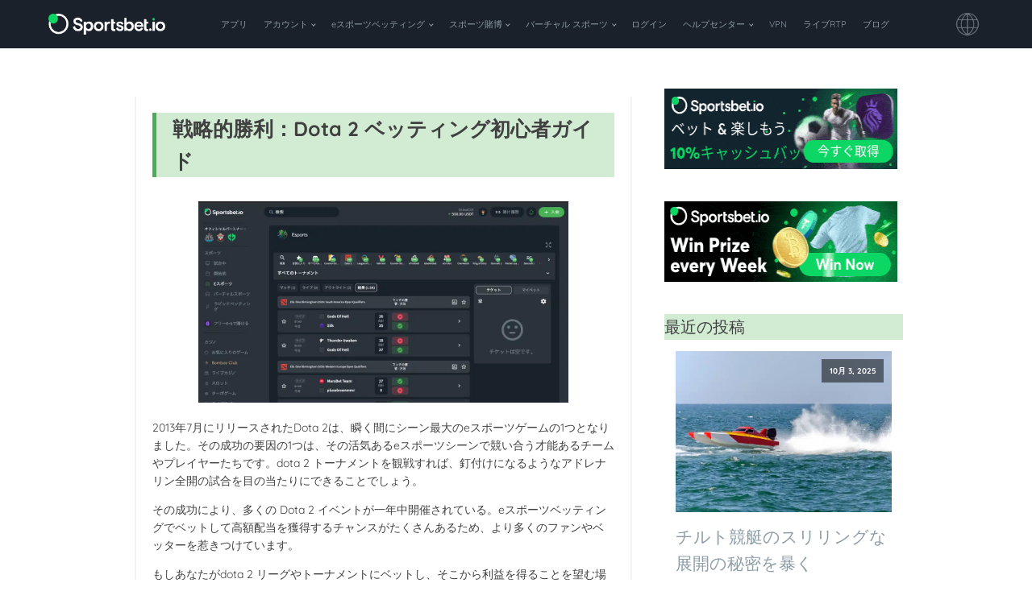

--- FILE ---
content_type: text/html; charset=UTF-8
request_url: https://sportsbet.jp/esports-betting/dota-2/
body_size: 44601
content:
<!DOCTYPE html>
<html lang="ja" prefix="og: https://ogp.me/ns#" >
<head><meta charset="UTF-8"><script>if(navigator.userAgent.match(/MSIE|Internet Explorer/i)||navigator.userAgent.match(/Trident\/7\..*?rv:11/i)){var href=document.location.href;if(!href.match(/[?&]nowprocket/)){if(href.indexOf("?")==-1){if(href.indexOf("#")==-1){document.location.href=href+"?nowprocket=1"}else{document.location.href=href.replace("#","?nowprocket=1#")}}else{if(href.indexOf("#")==-1){document.location.href=href+"&nowprocket=1"}else{document.location.href=href.replace("#","&nowprocket=1#")}}}}</script><script>(()=>{class RocketLazyLoadScripts{constructor(){this.v="2.0.4",this.userEvents=["keydown","keyup","mousedown","mouseup","mousemove","mouseover","mouseout","touchmove","touchstart","touchend","touchcancel","wheel","click","dblclick","input"],this.attributeEvents=["onblur","onclick","oncontextmenu","ondblclick","onfocus","onmousedown","onmouseenter","onmouseleave","onmousemove","onmouseout","onmouseover","onmouseup","onmousewheel","onscroll","onsubmit"]}async t(){this.i(),this.o(),/iP(ad|hone)/.test(navigator.userAgent)&&this.h(),this.u(),this.l(this),this.m(),this.k(this),this.p(this),this._(),await Promise.all([this.R(),this.L()]),this.lastBreath=Date.now(),this.S(this),this.P(),this.D(),this.O(),this.M(),await this.C(this.delayedScripts.normal),await this.C(this.delayedScripts.defer),await this.C(this.delayedScripts.async),await this.T(),await this.F(),await this.j(),await this.A(),window.dispatchEvent(new Event("rocket-allScriptsLoaded")),this.everythingLoaded=!0,this.lastTouchEnd&&await new Promise(t=>setTimeout(t,500-Date.now()+this.lastTouchEnd)),this.I(),this.H(),this.U(),this.W()}i(){this.CSPIssue=sessionStorage.getItem("rocketCSPIssue"),document.addEventListener("securitypolicyviolation",t=>{this.CSPIssue||"script-src-elem"!==t.violatedDirective||"data"!==t.blockedURI||(this.CSPIssue=!0,sessionStorage.setItem("rocketCSPIssue",!0))},{isRocket:!0})}o(){window.addEventListener("pageshow",t=>{this.persisted=t.persisted,this.realWindowLoadedFired=!0},{isRocket:!0}),window.addEventListener("pagehide",()=>{this.onFirstUserAction=null},{isRocket:!0})}h(){let t;function e(e){t=e}window.addEventListener("touchstart",e,{isRocket:!0}),window.addEventListener("touchend",function i(o){o.changedTouches[0]&&t.changedTouches[0]&&Math.abs(o.changedTouches[0].pageX-t.changedTouches[0].pageX)<10&&Math.abs(o.changedTouches[0].pageY-t.changedTouches[0].pageY)<10&&o.timeStamp-t.timeStamp<200&&(window.removeEventListener("touchstart",e,{isRocket:!0}),window.removeEventListener("touchend",i,{isRocket:!0}),"INPUT"===o.target.tagName&&"text"===o.target.type||(o.target.dispatchEvent(new TouchEvent("touchend",{target:o.target,bubbles:!0})),o.target.dispatchEvent(new MouseEvent("mouseover",{target:o.target,bubbles:!0})),o.target.dispatchEvent(new PointerEvent("click",{target:o.target,bubbles:!0,cancelable:!0,detail:1,clientX:o.changedTouches[0].clientX,clientY:o.changedTouches[0].clientY})),event.preventDefault()))},{isRocket:!0})}q(t){this.userActionTriggered||("mousemove"!==t.type||this.firstMousemoveIgnored?"keyup"===t.type||"mouseover"===t.type||"mouseout"===t.type||(this.userActionTriggered=!0,this.onFirstUserAction&&this.onFirstUserAction()):this.firstMousemoveIgnored=!0),"click"===t.type&&t.preventDefault(),t.stopPropagation(),t.stopImmediatePropagation(),"touchstart"===this.lastEvent&&"touchend"===t.type&&(this.lastTouchEnd=Date.now()),"click"===t.type&&(this.lastTouchEnd=0),this.lastEvent=t.type,t.composedPath&&t.composedPath()[0].getRootNode()instanceof ShadowRoot&&(t.rocketTarget=t.composedPath()[0]),this.savedUserEvents.push(t)}u(){this.savedUserEvents=[],this.userEventHandler=this.q.bind(this),this.userEvents.forEach(t=>window.addEventListener(t,this.userEventHandler,{passive:!1,isRocket:!0})),document.addEventListener("visibilitychange",this.userEventHandler,{isRocket:!0})}U(){this.userEvents.forEach(t=>window.removeEventListener(t,this.userEventHandler,{passive:!1,isRocket:!0})),document.removeEventListener("visibilitychange",this.userEventHandler,{isRocket:!0}),this.savedUserEvents.forEach(t=>{(t.rocketTarget||t.target).dispatchEvent(new window[t.constructor.name](t.type,t))})}m(){const t="return false",e=Array.from(this.attributeEvents,t=>"data-rocket-"+t),i="["+this.attributeEvents.join("],[")+"]",o="[data-rocket-"+this.attributeEvents.join("],[data-rocket-")+"]",s=(e,i,o)=>{o&&o!==t&&(e.setAttribute("data-rocket-"+i,o),e["rocket"+i]=new Function("event",o),e.setAttribute(i,t))};new MutationObserver(t=>{for(const n of t)"attributes"===n.type&&(n.attributeName.startsWith("data-rocket-")||this.everythingLoaded?n.attributeName.startsWith("data-rocket-")&&this.everythingLoaded&&this.N(n.target,n.attributeName.substring(12)):s(n.target,n.attributeName,n.target.getAttribute(n.attributeName))),"childList"===n.type&&n.addedNodes.forEach(t=>{if(t.nodeType===Node.ELEMENT_NODE)if(this.everythingLoaded)for(const i of[t,...t.querySelectorAll(o)])for(const t of i.getAttributeNames())e.includes(t)&&this.N(i,t.substring(12));else for(const e of[t,...t.querySelectorAll(i)])for(const t of e.getAttributeNames())this.attributeEvents.includes(t)&&s(e,t,e.getAttribute(t))})}).observe(document,{subtree:!0,childList:!0,attributeFilter:[...this.attributeEvents,...e]})}I(){this.attributeEvents.forEach(t=>{document.querySelectorAll("[data-rocket-"+t+"]").forEach(e=>{this.N(e,t)})})}N(t,e){const i=t.getAttribute("data-rocket-"+e);i&&(t.setAttribute(e,i),t.removeAttribute("data-rocket-"+e))}k(t){Object.defineProperty(HTMLElement.prototype,"onclick",{get(){return this.rocketonclick||null},set(e){this.rocketonclick=e,this.setAttribute(t.everythingLoaded?"onclick":"data-rocket-onclick","this.rocketonclick(event)")}})}S(t){function e(e,i){let o=e[i];e[i]=null,Object.defineProperty(e,i,{get:()=>o,set(s){t.everythingLoaded?o=s:e["rocket"+i]=o=s}})}e(document,"onreadystatechange"),e(window,"onload"),e(window,"onpageshow");try{Object.defineProperty(document,"readyState",{get:()=>t.rocketReadyState,set(e){t.rocketReadyState=e},configurable:!0}),document.readyState="loading"}catch(t){console.log("WPRocket DJE readyState conflict, bypassing")}}l(t){this.originalAddEventListener=EventTarget.prototype.addEventListener,this.originalRemoveEventListener=EventTarget.prototype.removeEventListener,this.savedEventListeners=[],EventTarget.prototype.addEventListener=function(e,i,o){o&&o.isRocket||!t.B(e,this)&&!t.userEvents.includes(e)||t.B(e,this)&&!t.userActionTriggered||e.startsWith("rocket-")||t.everythingLoaded?t.originalAddEventListener.call(this,e,i,o):(t.savedEventListeners.push({target:this,remove:!1,type:e,func:i,options:o}),"mouseenter"!==e&&"mouseleave"!==e||t.originalAddEventListener.call(this,e,t.savedUserEvents.push,o))},EventTarget.prototype.removeEventListener=function(e,i,o){o&&o.isRocket||!t.B(e,this)&&!t.userEvents.includes(e)||t.B(e,this)&&!t.userActionTriggered||e.startsWith("rocket-")||t.everythingLoaded?t.originalRemoveEventListener.call(this,e,i,o):t.savedEventListeners.push({target:this,remove:!0,type:e,func:i,options:o})}}J(t,e){this.savedEventListeners=this.savedEventListeners.filter(i=>{let o=i.type,s=i.target||window;return e!==o||t!==s||(this.B(o,s)&&(i.type="rocket-"+o),this.$(i),!1)})}H(){EventTarget.prototype.addEventListener=this.originalAddEventListener,EventTarget.prototype.removeEventListener=this.originalRemoveEventListener,this.savedEventListeners.forEach(t=>this.$(t))}$(t){t.remove?this.originalRemoveEventListener.call(t.target,t.type,t.func,t.options):this.originalAddEventListener.call(t.target,t.type,t.func,t.options)}p(t){let e;function i(e){return t.everythingLoaded?e:e.split(" ").map(t=>"load"===t||t.startsWith("load.")?"rocket-jquery-load":t).join(" ")}function o(o){function s(e){const s=o.fn[e];o.fn[e]=o.fn.init.prototype[e]=function(){return this[0]===window&&t.userActionTriggered&&("string"==typeof arguments[0]||arguments[0]instanceof String?arguments[0]=i(arguments[0]):"object"==typeof arguments[0]&&Object.keys(arguments[0]).forEach(t=>{const e=arguments[0][t];delete arguments[0][t],arguments[0][i(t)]=e})),s.apply(this,arguments),this}}if(o&&o.fn&&!t.allJQueries.includes(o)){const e={DOMContentLoaded:[],"rocket-DOMContentLoaded":[]};for(const t in e)document.addEventListener(t,()=>{e[t].forEach(t=>t())},{isRocket:!0});o.fn.ready=o.fn.init.prototype.ready=function(i){function s(){parseInt(o.fn.jquery)>2?setTimeout(()=>i.bind(document)(o)):i.bind(document)(o)}return"function"==typeof i&&(t.realDomReadyFired?!t.userActionTriggered||t.fauxDomReadyFired?s():e["rocket-DOMContentLoaded"].push(s):e.DOMContentLoaded.push(s)),o([])},s("on"),s("one"),s("off"),t.allJQueries.push(o)}e=o}t.allJQueries=[],o(window.jQuery),Object.defineProperty(window,"jQuery",{get:()=>e,set(t){o(t)}})}P(){const t=new Map;document.write=document.writeln=function(e){const i=document.currentScript,o=document.createRange(),s=i.parentElement;let n=t.get(i);void 0===n&&(n=i.nextSibling,t.set(i,n));const c=document.createDocumentFragment();o.setStart(c,0),c.appendChild(o.createContextualFragment(e)),s.insertBefore(c,n)}}async R(){return new Promise(t=>{this.userActionTriggered?t():this.onFirstUserAction=t})}async L(){return new Promise(t=>{document.addEventListener("DOMContentLoaded",()=>{this.realDomReadyFired=!0,t()},{isRocket:!0})})}async j(){return this.realWindowLoadedFired?Promise.resolve():new Promise(t=>{window.addEventListener("load",t,{isRocket:!0})})}M(){this.pendingScripts=[];this.scriptsMutationObserver=new MutationObserver(t=>{for(const e of t)e.addedNodes.forEach(t=>{"SCRIPT"!==t.tagName||t.noModule||t.isWPRocket||this.pendingScripts.push({script:t,promise:new Promise(e=>{const i=()=>{const i=this.pendingScripts.findIndex(e=>e.script===t);i>=0&&this.pendingScripts.splice(i,1),e()};t.addEventListener("load",i,{isRocket:!0}),t.addEventListener("error",i,{isRocket:!0}),setTimeout(i,1e3)})})})}),this.scriptsMutationObserver.observe(document,{childList:!0,subtree:!0})}async F(){await this.X(),this.pendingScripts.length?(await this.pendingScripts[0].promise,await this.F()):this.scriptsMutationObserver.disconnect()}D(){this.delayedScripts={normal:[],async:[],defer:[]},document.querySelectorAll("script[type$=rocketlazyloadscript]").forEach(t=>{t.hasAttribute("data-rocket-src")?t.hasAttribute("async")&&!1!==t.async?this.delayedScripts.async.push(t):t.hasAttribute("defer")&&!1!==t.defer||"module"===t.getAttribute("data-rocket-type")?this.delayedScripts.defer.push(t):this.delayedScripts.normal.push(t):this.delayedScripts.normal.push(t)})}async _(){await this.L();let t=[];document.querySelectorAll("script[type$=rocketlazyloadscript][data-rocket-src]").forEach(e=>{let i=e.getAttribute("data-rocket-src");if(i&&!i.startsWith("data:")){i.startsWith("//")&&(i=location.protocol+i);try{const o=new URL(i).origin;o!==location.origin&&t.push({src:o,crossOrigin:e.crossOrigin||"module"===e.getAttribute("data-rocket-type")})}catch(t){}}}),t=[...new Map(t.map(t=>[JSON.stringify(t),t])).values()],this.Y(t,"preconnect")}async G(t){if(await this.K(),!0!==t.noModule||!("noModule"in HTMLScriptElement.prototype))return new Promise(e=>{let i;function o(){(i||t).setAttribute("data-rocket-status","executed"),e()}try{if(navigator.userAgent.includes("Firefox/")||""===navigator.vendor||this.CSPIssue)i=document.createElement("script"),[...t.attributes].forEach(t=>{let e=t.nodeName;"type"!==e&&("data-rocket-type"===e&&(e="type"),"data-rocket-src"===e&&(e="src"),i.setAttribute(e,t.nodeValue))}),t.text&&(i.text=t.text),t.nonce&&(i.nonce=t.nonce),i.hasAttribute("src")?(i.addEventListener("load",o,{isRocket:!0}),i.addEventListener("error",()=>{i.setAttribute("data-rocket-status","failed-network"),e()},{isRocket:!0}),setTimeout(()=>{i.isConnected||e()},1)):(i.text=t.text,o()),i.isWPRocket=!0,t.parentNode.replaceChild(i,t);else{const i=t.getAttribute("data-rocket-type"),s=t.getAttribute("data-rocket-src");i?(t.type=i,t.removeAttribute("data-rocket-type")):t.removeAttribute("type"),t.addEventListener("load",o,{isRocket:!0}),t.addEventListener("error",i=>{this.CSPIssue&&i.target.src.startsWith("data:")?(console.log("WPRocket: CSP fallback activated"),t.removeAttribute("src"),this.G(t).then(e)):(t.setAttribute("data-rocket-status","failed-network"),e())},{isRocket:!0}),s?(t.fetchPriority="high",t.removeAttribute("data-rocket-src"),t.src=s):t.src="data:text/javascript;base64,"+window.btoa(unescape(encodeURIComponent(t.text)))}}catch(i){t.setAttribute("data-rocket-status","failed-transform"),e()}});t.setAttribute("data-rocket-status","skipped")}async C(t){const e=t.shift();return e?(e.isConnected&&await this.G(e),this.C(t)):Promise.resolve()}O(){this.Y([...this.delayedScripts.normal,...this.delayedScripts.defer,...this.delayedScripts.async],"preload")}Y(t,e){this.trash=this.trash||[];let i=!0;var o=document.createDocumentFragment();t.forEach(t=>{const s=t.getAttribute&&t.getAttribute("data-rocket-src")||t.src;if(s&&!s.startsWith("data:")){const n=document.createElement("link");n.href=s,n.rel=e,"preconnect"!==e&&(n.as="script",n.fetchPriority=i?"high":"low"),t.getAttribute&&"module"===t.getAttribute("data-rocket-type")&&(n.crossOrigin=!0),t.crossOrigin&&(n.crossOrigin=t.crossOrigin),t.integrity&&(n.integrity=t.integrity),t.nonce&&(n.nonce=t.nonce),o.appendChild(n),this.trash.push(n),i=!1}}),document.head.appendChild(o)}W(){this.trash.forEach(t=>t.remove())}async T(){try{document.readyState="interactive"}catch(t){}this.fauxDomReadyFired=!0;try{await this.K(),this.J(document,"readystatechange"),document.dispatchEvent(new Event("rocket-readystatechange")),await this.K(),document.rocketonreadystatechange&&document.rocketonreadystatechange(),await this.K(),this.J(document,"DOMContentLoaded"),document.dispatchEvent(new Event("rocket-DOMContentLoaded")),await this.K(),this.J(window,"DOMContentLoaded"),window.dispatchEvent(new Event("rocket-DOMContentLoaded"))}catch(t){console.error(t)}}async A(){try{document.readyState="complete"}catch(t){}try{await this.K(),this.J(document,"readystatechange"),document.dispatchEvent(new Event("rocket-readystatechange")),await this.K(),document.rocketonreadystatechange&&document.rocketonreadystatechange(),await this.K(),this.J(window,"load"),window.dispatchEvent(new Event("rocket-load")),await this.K(),window.rocketonload&&window.rocketonload(),await this.K(),this.allJQueries.forEach(t=>t(window).trigger("rocket-jquery-load")),await this.K(),this.J(window,"pageshow");const t=new Event("rocket-pageshow");t.persisted=this.persisted,window.dispatchEvent(t),await this.K(),window.rocketonpageshow&&window.rocketonpageshow({persisted:this.persisted})}catch(t){console.error(t)}}async K(){Date.now()-this.lastBreath>45&&(await this.X(),this.lastBreath=Date.now())}async X(){return document.hidden?new Promise(t=>setTimeout(t)):new Promise(t=>requestAnimationFrame(t))}B(t,e){return e===document&&"readystatechange"===t||(e===document&&"DOMContentLoaded"===t||(e===window&&"DOMContentLoaded"===t||(e===window&&"load"===t||e===window&&"pageshow"===t)))}static run(){(new RocketLazyLoadScripts).t()}}RocketLazyLoadScripts.run()})();</script>

<meta name="viewport" content="width=device-width, initial-scale=1.0">
<!-- WP_HEAD() START -->


	<style></style>
	<link rel="alternate" href="https://sportsbet.jp/en/esports-betting-en/dota-2-en/" hreflang="en" />
<link rel="alternate" href="https://sportsbet.jp/esports-betting/dota-2/" hreflang="ja" />

<!-- Search Engine Optimization by Rank Math PRO - https://rankmath.com/ -->
<title>Sportsbet.io: Dota 2 ベッティング”ガイド</title>
<link crossorigin data-rocket-preconnect href="https://fonts.googleapis.com" rel="preconnect">
<link crossorigin data-rocket-preconnect href="https://fonts.gstatic.com" rel="preconnect">
<link data-rocket-preload as="style" href="https://fonts.googleapis.com/css?family=Quicksand%3A100%2C200%2C300%2C400%2C500%2C600%2C700%2C800%2C900%7CQuicksand%3A100%2C200%2C300%2C400%2C500%2C600%2C700%2C800%2C900&#038;display=swap" rel="preload">
<link href="https://fonts.googleapis.com/css?family=Quicksand%3A100%2C200%2C300%2C400%2C500%2C600%2C700%2C800%2C900%7CQuicksand%3A100%2C200%2C300%2C400%2C500%2C600%2C700%2C800%2C900&#038;display=swap" media="print" onload="this.media=&#039;all&#039;" rel="stylesheet">
<noscript><link rel="stylesheet" href="https://fonts.googleapis.com/css?family=Quicksand%3A100%2C200%2C300%2C400%2C500%2C600%2C700%2C800%2C900%7CQuicksand%3A100%2C200%2C300%2C400%2C500%2C600%2C700%2C800%2C900&#038;display=swap"></noscript>
<link crossorigin data-rocket-preload as="font" href="https://fonts.gstatic.com/s/quicksand/v37/6xKtdSZaM9iE8KbpRA_hK1QN.woff2" rel="preload">
<style id="wpr-usedcss">@font-face{font-display:swap;font-family:Quicksand;font-style:normal;font-weight:300;src:url(https://fonts.gstatic.com/s/quicksand/v37/6xKtdSZaM9iE8KbpRA_hK1QN.woff2) format('woff2');unicode-range:U+0000-00FF,U+0131,U+0152-0153,U+02BB-02BC,U+02C6,U+02DA,U+02DC,U+0304,U+0308,U+0329,U+2000-206F,U+20AC,U+2122,U+2191,U+2193,U+2212,U+2215,U+FEFF,U+FFFD}@font-face{font-display:swap;font-family:Quicksand;font-style:normal;font-weight:400;src:url(https://fonts.gstatic.com/s/quicksand/v37/6xKtdSZaM9iE8KbpRA_hK1QN.woff2) format('woff2');unicode-range:U+0000-00FF,U+0131,U+0152-0153,U+02BB-02BC,U+02C6,U+02DA,U+02DC,U+0304,U+0308,U+0329,U+2000-206F,U+20AC,U+2122,U+2191,U+2193,U+2212,U+2215,U+FEFF,U+FFFD}@font-face{font-display:swap;font-family:Quicksand;font-style:normal;font-weight:500;src:url(https://fonts.gstatic.com/s/quicksand/v37/6xKtdSZaM9iE8KbpRA_hK1QN.woff2) format('woff2');unicode-range:U+0000-00FF,U+0131,U+0152-0153,U+02BB-02BC,U+02C6,U+02DA,U+02DC,U+0304,U+0308,U+0329,U+2000-206F,U+20AC,U+2122,U+2191,U+2193,U+2212,U+2215,U+FEFF,U+FFFD}@font-face{font-display:swap;font-family:Quicksand;font-style:normal;font-weight:600;src:url(https://fonts.gstatic.com/s/quicksand/v37/6xKtdSZaM9iE8KbpRA_hK1QN.woff2) format('woff2');unicode-range:U+0000-00FF,U+0131,U+0152-0153,U+02BB-02BC,U+02C6,U+02DA,U+02DC,U+0304,U+0308,U+0329,U+2000-206F,U+20AC,U+2122,U+2191,U+2193,U+2212,U+2215,U+FEFF,U+FFFD}@font-face{font-display:swap;font-family:Quicksand;font-style:normal;font-weight:700;src:url(https://fonts.gstatic.com/s/quicksand/v37/6xKtdSZaM9iE8KbpRA_hK1QN.woff2) format('woff2');unicode-range:U+0000-00FF,U+0131,U+0152-0153,U+02BB-02BC,U+02C6,U+02DA,U+02DC,U+0304,U+0308,U+0329,U+2000-206F,U+20AC,U+2122,U+2191,U+2193,U+2212,U+2215,U+FEFF,U+FFFD}img:is([sizes=auto i],[sizes^="auto," i]){contain-intrinsic-size:3000px 1500px}:where(.wp-block-button__link){border-radius:9999px;box-shadow:none;padding:calc(.667em + 2px) calc(1.333em + 2px);text-decoration:none}:root :where(.wp-block-button .wp-block-button__link.is-style-outline),:root :where(.wp-block-button.is-style-outline>.wp-block-button__link){border:2px solid;padding:.667em 1.333em}:root :where(.wp-block-button .wp-block-button__link.is-style-outline:not(.has-text-color)),:root :where(.wp-block-button.is-style-outline>.wp-block-button__link:not(.has-text-color)){color:currentColor}:root :where(.wp-block-button .wp-block-button__link.is-style-outline:not(.has-background)),:root :where(.wp-block-button.is-style-outline>.wp-block-button__link:not(.has-background)){background-color:initial;background-image:none}:where(.wp-block-calendar table:not(.has-background) th){background:#ddd}:where(.wp-block-columns){margin-bottom:1.75em}:where(.wp-block-columns.has-background){padding:1.25em 2.375em}:where(.wp-block-post-comments input[type=submit]){border:none}:where(.wp-block-cover-image:not(.has-text-color)),:where(.wp-block-cover:not(.has-text-color)){color:#fff}:where(.wp-block-cover-image.is-light:not(.has-text-color)),:where(.wp-block-cover.is-light:not(.has-text-color)){color:#000}:root :where(.wp-block-cover h1:not(.has-text-color)),:root :where(.wp-block-cover h2:not(.has-text-color)),:root :where(.wp-block-cover h3:not(.has-text-color)),:root :where(.wp-block-cover h4:not(.has-text-color)),:root :where(.wp-block-cover h5:not(.has-text-color)),:root :where(.wp-block-cover h6:not(.has-text-color)),:root :where(.wp-block-cover p:not(.has-text-color)){color:inherit}:where(.wp-block-file){margin-bottom:1.5em}:where(.wp-block-file__button){border-radius:2em;display:inline-block;padding:.5em 1em}:where(.wp-block-file__button):is(a):active,:where(.wp-block-file__button):is(a):focus,:where(.wp-block-file__button):is(a):hover,:where(.wp-block-file__button):is(a):visited{box-shadow:none;color:#fff;opacity:.85;text-decoration:none}:where(.wp-block-group.wp-block-group-is-layout-constrained){position:relative}:root :where(.wp-block-image.is-style-rounded img,.wp-block-image .is-style-rounded img){border-radius:9999px}:where(.wp-block-latest-comments:not([style*=line-height] .wp-block-latest-comments__comment)){line-height:1.1}:where(.wp-block-latest-comments:not([style*=line-height] .wp-block-latest-comments__comment-excerpt p)){line-height:1.8}:root :where(.wp-block-latest-posts.is-grid){padding:0}:root :where(.wp-block-latest-posts.wp-block-latest-posts__list){padding-left:0}ol,ul{box-sizing:border-box}:root :where(.wp-block-list.has-background){padding:1.25em 2.375em}:where(.wp-block-navigation.has-background .wp-block-navigation-item a:not(.wp-element-button)),:where(.wp-block-navigation.has-background .wp-block-navigation-submenu a:not(.wp-element-button)){padding:.5em 1em}:where(.wp-block-navigation .wp-block-navigation__submenu-container .wp-block-navigation-item a:not(.wp-element-button)),:where(.wp-block-navigation .wp-block-navigation__submenu-container .wp-block-navigation-submenu a:not(.wp-element-button)),:where(.wp-block-navigation .wp-block-navigation__submenu-container .wp-block-navigation-submenu button.wp-block-navigation-item__content),:where(.wp-block-navigation .wp-block-navigation__submenu-container .wp-block-pages-list__item button.wp-block-navigation-item__content){padding:.5em 1em}:root :where(p.has-background){padding:1.25em 2.375em}:where(p.has-text-color:not(.has-link-color)) a{color:inherit}:where(.wp-block-post-comments-form) input:not([type=submit]),:where(.wp-block-post-comments-form) textarea{border:1px solid #949494;font-family:inherit;font-size:1em}:where(.wp-block-post-comments-form) input:where(:not([type=submit]):not([type=checkbox])),:where(.wp-block-post-comments-form) textarea{padding:calc(.667em + 2px)}:where(.wp-block-post-excerpt){box-sizing:border-box;margin-bottom:var(--wp--style--block-gap);margin-top:var(--wp--style--block-gap)}:where(.wp-block-preformatted.has-background){padding:1.25em 2.375em}:where(.wp-block-search__button){border:1px solid #ccc;padding:6px 10px}:where(.wp-block-search__input){font-family:inherit;font-size:inherit;font-style:inherit;font-weight:inherit;letter-spacing:inherit;line-height:inherit;text-transform:inherit}:where(.wp-block-search__button-inside .wp-block-search__inside-wrapper){border:1px solid #949494;box-sizing:border-box;padding:4px}:where(.wp-block-search__button-inside .wp-block-search__inside-wrapper) .wp-block-search__input{border:none;border-radius:0;padding:0 4px}:where(.wp-block-search__button-inside .wp-block-search__inside-wrapper) .wp-block-search__input:focus{outline:0}:where(.wp-block-search__button-inside .wp-block-search__inside-wrapper) :where(.wp-block-search__button){padding:4px 8px}:root :where(.wp-block-separator.is-style-dots){height:auto;line-height:1;text-align:center}:root :where(.wp-block-separator.is-style-dots):before{color:currentColor;content:"···";font-family:serif;font-size:1.5em;letter-spacing:2em;padding-left:2em}:root :where(.wp-block-site-logo.is-style-rounded){border-radius:9999px}:where(.wp-block-social-links:not(.is-style-logos-only)) .wp-social-link{background-color:#f0f0f0;color:#444}:where(.wp-block-social-links:not(.is-style-logos-only)) .wp-social-link-amazon{background-color:#f90;color:#fff}:where(.wp-block-social-links:not(.is-style-logos-only)) .wp-social-link-bandcamp{background-color:#1ea0c3;color:#fff}:where(.wp-block-social-links:not(.is-style-logos-only)) .wp-social-link-behance{background-color:#0757fe;color:#fff}:where(.wp-block-social-links:not(.is-style-logos-only)) .wp-social-link-bluesky{background-color:#0a7aff;color:#fff}:where(.wp-block-social-links:not(.is-style-logos-only)) .wp-social-link-codepen{background-color:#1e1f26;color:#fff}:where(.wp-block-social-links:not(.is-style-logos-only)) .wp-social-link-deviantart{background-color:#02e49b;color:#fff}:where(.wp-block-social-links:not(.is-style-logos-only)) .wp-social-link-dribbble{background-color:#e94c89;color:#fff}:where(.wp-block-social-links:not(.is-style-logos-only)) .wp-social-link-dropbox{background-color:#4280ff;color:#fff}:where(.wp-block-social-links:not(.is-style-logos-only)) .wp-social-link-etsy{background-color:#f45800;color:#fff}:where(.wp-block-social-links:not(.is-style-logos-only)) .wp-social-link-facebook{background-color:#0866ff;color:#fff}:where(.wp-block-social-links:not(.is-style-logos-only)) .wp-social-link-fivehundredpx{background-color:#000;color:#fff}:where(.wp-block-social-links:not(.is-style-logos-only)) .wp-social-link-flickr{background-color:#0461dd;color:#fff}:where(.wp-block-social-links:not(.is-style-logos-only)) .wp-social-link-foursquare{background-color:#e65678;color:#fff}:where(.wp-block-social-links:not(.is-style-logos-only)) .wp-social-link-github{background-color:#24292d;color:#fff}:where(.wp-block-social-links:not(.is-style-logos-only)) .wp-social-link-goodreads{background-color:#eceadd;color:#382110}:where(.wp-block-social-links:not(.is-style-logos-only)) .wp-social-link-google{background-color:#ea4434;color:#fff}:where(.wp-block-social-links:not(.is-style-logos-only)) .wp-social-link-gravatar{background-color:#1d4fc4;color:#fff}:where(.wp-block-social-links:not(.is-style-logos-only)) .wp-social-link-instagram{background-color:#f00075;color:#fff}:where(.wp-block-social-links:not(.is-style-logos-only)) .wp-social-link-lastfm{background-color:#e21b24;color:#fff}:where(.wp-block-social-links:not(.is-style-logos-only)) .wp-social-link-linkedin{background-color:#0d66c2;color:#fff}:where(.wp-block-social-links:not(.is-style-logos-only)) .wp-social-link-mastodon{background-color:#3288d4;color:#fff}:where(.wp-block-social-links:not(.is-style-logos-only)) .wp-social-link-medium{background-color:#000;color:#fff}:where(.wp-block-social-links:not(.is-style-logos-only)) .wp-social-link-meetup{background-color:#f6405f;color:#fff}:where(.wp-block-social-links:not(.is-style-logos-only)) .wp-social-link-patreon{background-color:#000;color:#fff}:where(.wp-block-social-links:not(.is-style-logos-only)) .wp-social-link-pinterest{background-color:#e60122;color:#fff}:where(.wp-block-social-links:not(.is-style-logos-only)) .wp-social-link-pocket{background-color:#ef4155;color:#fff}:where(.wp-block-social-links:not(.is-style-logos-only)) .wp-social-link-reddit{background-color:#ff4500;color:#fff}:where(.wp-block-social-links:not(.is-style-logos-only)) .wp-social-link-skype{background-color:#0478d7;color:#fff}:where(.wp-block-social-links:not(.is-style-logos-only)) .wp-social-link-snapchat{background-color:#fefc00;color:#fff;stroke:#000}:where(.wp-block-social-links:not(.is-style-logos-only)) .wp-social-link-soundcloud{background-color:#ff5600;color:#fff}:where(.wp-block-social-links:not(.is-style-logos-only)) .wp-social-link-spotify{background-color:#1bd760;color:#fff}:where(.wp-block-social-links:not(.is-style-logos-only)) .wp-social-link-telegram{background-color:#2aabee;color:#fff}:where(.wp-block-social-links:not(.is-style-logos-only)) .wp-social-link-threads{background-color:#000;color:#fff}:where(.wp-block-social-links:not(.is-style-logos-only)) .wp-social-link-tiktok{background-color:#000;color:#fff}:where(.wp-block-social-links:not(.is-style-logos-only)) .wp-social-link-tumblr{background-color:#011835;color:#fff}:where(.wp-block-social-links:not(.is-style-logos-only)) .wp-social-link-twitch{background-color:#6440a4;color:#fff}:where(.wp-block-social-links:not(.is-style-logos-only)) .wp-social-link-twitter{background-color:#1da1f2;color:#fff}:where(.wp-block-social-links:not(.is-style-logos-only)) .wp-social-link-vimeo{background-color:#1eb7ea;color:#fff}:where(.wp-block-social-links:not(.is-style-logos-only)) .wp-social-link-vk{background-color:#4680c2;color:#fff}:where(.wp-block-social-links:not(.is-style-logos-only)) .wp-social-link-wordpress{background-color:#3499cd;color:#fff}:where(.wp-block-social-links:not(.is-style-logos-only)) .wp-social-link-whatsapp{background-color:#25d366;color:#fff}:where(.wp-block-social-links:not(.is-style-logos-only)) .wp-social-link-x{background-color:#000;color:#fff}:where(.wp-block-social-links:not(.is-style-logos-only)) .wp-social-link-yelp{background-color:#d32422;color:#fff}:where(.wp-block-social-links:not(.is-style-logos-only)) .wp-social-link-youtube{background-color:red;color:#fff}:where(.wp-block-social-links.is-style-logos-only) .wp-social-link{background:0 0}:where(.wp-block-social-links.is-style-logos-only) .wp-social-link svg{height:1.25em;width:1.25em}:where(.wp-block-social-links.is-style-logos-only) .wp-social-link-amazon{color:#f90}:where(.wp-block-social-links.is-style-logos-only) .wp-social-link-bandcamp{color:#1ea0c3}:where(.wp-block-social-links.is-style-logos-only) .wp-social-link-behance{color:#0757fe}:where(.wp-block-social-links.is-style-logos-only) .wp-social-link-bluesky{color:#0a7aff}:where(.wp-block-social-links.is-style-logos-only) .wp-social-link-codepen{color:#1e1f26}:where(.wp-block-social-links.is-style-logos-only) .wp-social-link-deviantart{color:#02e49b}:where(.wp-block-social-links.is-style-logos-only) .wp-social-link-dribbble{color:#e94c89}:where(.wp-block-social-links.is-style-logos-only) .wp-social-link-dropbox{color:#4280ff}:where(.wp-block-social-links.is-style-logos-only) .wp-social-link-etsy{color:#f45800}:where(.wp-block-social-links.is-style-logos-only) .wp-social-link-facebook{color:#0866ff}:where(.wp-block-social-links.is-style-logos-only) .wp-social-link-fivehundredpx{color:#000}:where(.wp-block-social-links.is-style-logos-only) .wp-social-link-flickr{color:#0461dd}:where(.wp-block-social-links.is-style-logos-only) .wp-social-link-foursquare{color:#e65678}:where(.wp-block-social-links.is-style-logos-only) .wp-social-link-github{color:#24292d}:where(.wp-block-social-links.is-style-logos-only) .wp-social-link-goodreads{color:#382110}:where(.wp-block-social-links.is-style-logos-only) .wp-social-link-google{color:#ea4434}:where(.wp-block-social-links.is-style-logos-only) .wp-social-link-gravatar{color:#1d4fc4}:where(.wp-block-social-links.is-style-logos-only) .wp-social-link-instagram{color:#f00075}:where(.wp-block-social-links.is-style-logos-only) .wp-social-link-lastfm{color:#e21b24}:where(.wp-block-social-links.is-style-logos-only) .wp-social-link-linkedin{color:#0d66c2}:where(.wp-block-social-links.is-style-logos-only) .wp-social-link-mastodon{color:#3288d4}:where(.wp-block-social-links.is-style-logos-only) .wp-social-link-medium{color:#000}:where(.wp-block-social-links.is-style-logos-only) .wp-social-link-meetup{color:#f6405f}:where(.wp-block-social-links.is-style-logos-only) .wp-social-link-patreon{color:#000}:where(.wp-block-social-links.is-style-logos-only) .wp-social-link-pinterest{color:#e60122}:where(.wp-block-social-links.is-style-logos-only) .wp-social-link-pocket{color:#ef4155}:where(.wp-block-social-links.is-style-logos-only) .wp-social-link-reddit{color:#ff4500}:where(.wp-block-social-links.is-style-logos-only) .wp-social-link-skype{color:#0478d7}:where(.wp-block-social-links.is-style-logos-only) .wp-social-link-snapchat{color:#fff;stroke:#000}:where(.wp-block-social-links.is-style-logos-only) .wp-social-link-soundcloud{color:#ff5600}:where(.wp-block-social-links.is-style-logos-only) .wp-social-link-spotify{color:#1bd760}:where(.wp-block-social-links.is-style-logos-only) .wp-social-link-telegram{color:#2aabee}:where(.wp-block-social-links.is-style-logos-only) .wp-social-link-threads{color:#000}:where(.wp-block-social-links.is-style-logos-only) .wp-social-link-tiktok{color:#000}:where(.wp-block-social-links.is-style-logos-only) .wp-social-link-tumblr{color:#011835}:where(.wp-block-social-links.is-style-logos-only) .wp-social-link-twitch{color:#6440a4}:where(.wp-block-social-links.is-style-logos-only) .wp-social-link-twitter{color:#1da1f2}:where(.wp-block-social-links.is-style-logos-only) .wp-social-link-vimeo{color:#1eb7ea}:where(.wp-block-social-links.is-style-logos-only) .wp-social-link-vk{color:#4680c2}:where(.wp-block-social-links.is-style-logos-only) .wp-social-link-whatsapp{color:#25d366}:where(.wp-block-social-links.is-style-logos-only) .wp-social-link-wordpress{color:#3499cd}:where(.wp-block-social-links.is-style-logos-only) .wp-social-link-x{color:#000}:where(.wp-block-social-links.is-style-logos-only) .wp-social-link-yelp{color:#d32422}:where(.wp-block-social-links.is-style-logos-only) .wp-social-link-youtube{color:red}:root :where(.wp-block-social-links .wp-social-link a){padding:.25em}:root :where(.wp-block-social-links.is-style-logos-only .wp-social-link a){padding:0}:root :where(.wp-block-social-links.is-style-pill-shape .wp-social-link a){padding-left:.66667em;padding-right:.66667em}:root :where(.wp-block-tag-cloud.is-style-outline){display:flex;flex-wrap:wrap;gap:1ch}:root :where(.wp-block-tag-cloud.is-style-outline a){border:1px solid;font-size:unset!important;margin-right:0;padding:1ch 2ch;text-decoration:none!important}:root :where(.wp-block-table-of-contents){box-sizing:border-box}:where(.wp-block-term-description){box-sizing:border-box;margin-bottom:var(--wp--style--block-gap);margin-top:var(--wp--style--block-gap)}:where(pre.wp-block-verse){font-family:inherit}:root{--wp--preset--font-size--normal:16px;--wp--preset--font-size--huge:42px}html :where(.has-border-color){border-style:solid}html :where([style*=border-top-color]){border-top-style:solid}html :where([style*=border-right-color]){border-right-style:solid}html :where([style*=border-bottom-color]){border-bottom-style:solid}html :where([style*=border-left-color]){border-left-style:solid}html :where([style*=border-width]){border-style:solid}html :where([style*=border-top-width]){border-top-style:solid}html :where([style*=border-right-width]){border-right-style:solid}html :where([style*=border-bottom-width]){border-bottom-style:solid}html :where([style*=border-left-width]){border-left-style:solid}html :where(img[class*=wp-image-]){height:auto;max-width:100%}:where(figure){margin:0 0 1em}html :where(.is-position-sticky){--wp-admin--admin-bar--position-offset:var(--wp-admin--admin-bar--height,0px)}@media screen and (max-width:600px){html :where(.is-position-sticky){--wp-admin--admin-bar--position-offset:0px}}:root{--wp--preset--aspect-ratio--square:1;--wp--preset--aspect-ratio--4-3:4/3;--wp--preset--aspect-ratio--3-4:3/4;--wp--preset--aspect-ratio--3-2:3/2;--wp--preset--aspect-ratio--2-3:2/3;--wp--preset--aspect-ratio--16-9:16/9;--wp--preset--aspect-ratio--9-16:9/16;--wp--preset--color--black:#000000;--wp--preset--color--cyan-bluish-gray:#abb8c3;--wp--preset--color--white:#ffffff;--wp--preset--color--pale-pink:#f78da7;--wp--preset--color--vivid-red:#cf2e2e;--wp--preset--color--luminous-vivid-orange:#ff6900;--wp--preset--color--luminous-vivid-amber:#fcb900;--wp--preset--color--light-green-cyan:#7bdcb5;--wp--preset--color--vivid-green-cyan:#00d084;--wp--preset--color--pale-cyan-blue:#8ed1fc;--wp--preset--color--vivid-cyan-blue:#0693e3;--wp--preset--color--vivid-purple:#9b51e0;--wp--preset--gradient--vivid-cyan-blue-to-vivid-purple:linear-gradient(135deg,rgba(6, 147, 227, 1) 0%,rgb(155, 81, 224) 100%);--wp--preset--gradient--light-green-cyan-to-vivid-green-cyan:linear-gradient(135deg,rgb(122, 220, 180) 0%,rgb(0, 208, 130) 100%);--wp--preset--gradient--luminous-vivid-amber-to-luminous-vivid-orange:linear-gradient(135deg,rgba(252, 185, 0, 1) 0%,rgba(255, 105, 0, 1) 100%);--wp--preset--gradient--luminous-vivid-orange-to-vivid-red:linear-gradient(135deg,rgba(255, 105, 0, 1) 0%,rgb(207, 46, 46) 100%);--wp--preset--gradient--very-light-gray-to-cyan-bluish-gray:linear-gradient(135deg,rgb(238, 238, 238) 0%,rgb(169, 184, 195) 100%);--wp--preset--gradient--cool-to-warm-spectrum:linear-gradient(135deg,rgb(74, 234, 220) 0%,rgb(151, 120, 209) 20%,rgb(207, 42, 186) 40%,rgb(238, 44, 130) 60%,rgb(251, 105, 98) 80%,rgb(254, 248, 76) 100%);--wp--preset--gradient--blush-light-purple:linear-gradient(135deg,rgb(255, 206, 236) 0%,rgb(152, 150, 240) 100%);--wp--preset--gradient--blush-bordeaux:linear-gradient(135deg,rgb(254, 205, 165) 0%,rgb(254, 45, 45) 50%,rgb(107, 0, 62) 100%);--wp--preset--gradient--luminous-dusk:linear-gradient(135deg,rgb(255, 203, 112) 0%,rgb(199, 81, 192) 50%,rgb(65, 88, 208) 100%);--wp--preset--gradient--pale-ocean:linear-gradient(135deg,rgb(255, 245, 203) 0%,rgb(182, 227, 212) 50%,rgb(51, 167, 181) 100%);--wp--preset--gradient--electric-grass:linear-gradient(135deg,rgb(202, 248, 128) 0%,rgb(113, 206, 126) 100%);--wp--preset--gradient--midnight:linear-gradient(135deg,rgb(2, 3, 129) 0%,rgb(40, 116, 252) 100%);--wp--preset--font-size--small:13px;--wp--preset--font-size--medium:20px;--wp--preset--font-size--large:36px;--wp--preset--font-size--x-large:42px;--wp--preset--spacing--20:0.44rem;--wp--preset--spacing--30:0.67rem;--wp--preset--spacing--40:1rem;--wp--preset--spacing--50:1.5rem;--wp--preset--spacing--60:2.25rem;--wp--preset--spacing--70:3.38rem;--wp--preset--spacing--80:5.06rem;--wp--preset--shadow--natural:6px 6px 9px rgba(0, 0, 0, .2);--wp--preset--shadow--deep:12px 12px 50px rgba(0, 0, 0, .4);--wp--preset--shadow--sharp:6px 6px 0px rgba(0, 0, 0, .2);--wp--preset--shadow--outlined:6px 6px 0px -3px rgba(255, 255, 255, 1),6px 6px rgba(0, 0, 0, 1);--wp--preset--shadow--crisp:6px 6px 0px rgba(0, 0, 0, 1)}:where(.is-layout-flex){gap:.5em}:where(.is-layout-grid){gap:.5em}:where(.wp-block-post-template.is-layout-flex){gap:1.25em}:where(.wp-block-post-template.is-layout-grid){gap:1.25em}:where(.wp-block-columns.is-layout-flex){gap:2em}:where(.wp-block-columns.is-layout-grid){gap:2em}:root :where(.wp-block-pullquote){font-size:1.5em;line-height:1.6}button,input{overflow:visible}progress,video{display:inline-block}progress{vertical-align:baseline}[type=checkbox],[type=radio],legend{box-sizing:border-box;padding:0}html{line-height:1.15;-ms-text-size-adjust:100%;-webkit-text-size-adjust:100%}body,h1,h2,h3{margin:0}main,nav,section{display:block}code{font-family:monospace,monospace;font-size:1em}a{background-color:transparent;-webkit-text-decoration-skip:objects}b,strong{font-weight:bolder}img{border-style:none}svg:not(:root){overflow:hidden}button,input,optgroup,select,textarea{font-size:100%;line-height:1.15;margin:0}button,select{text-transform:none}[type=submit],button,html [type=button]{-webkit-appearance:button}[type=button]::-moz-focus-inner,[type=submit]::-moz-focus-inner,button::-moz-focus-inner{border-style:none;padding:0}[type=button]:-moz-focusring,[type=submit]:-moz-focusring,button:-moz-focusring{outline:ButtonText dotted 1px}fieldset{padding:.35em .75em .625em}legend{color:inherit;display:table;max-width:100%;white-space:normal}textarea{overflow:auto}[type=number]::-webkit-inner-spin-button,[type=number]::-webkit-outer-spin-button{height:auto}[type=search]{-webkit-appearance:textfield;outline-offset:-2px}[type=search]::-webkit-search-cancel-button,[type=search]::-webkit-search-decoration{-webkit-appearance:none}::-webkit-file-upload-button{-webkit-appearance:button;font:inherit}[hidden],template{display:none}html{box-sizing:border-box}body{font-size:16px;color:#404040}*,::after,::before{box-sizing:inherit}.ct-section-inner-wrap{margin-left:auto;margin-right:auto;height:100%;min-height:inherit}div.ct-fancy-icon{display:inline-flex;border-radius:50%}.ct-fancy-icon>svg{fill:currentColor}.oxy-nav-menu-list{display:flex;padding:0;margin:0}.oxy-nav-menu .oxy-nav-menu-list li.menu-item{list-style-type:none;display:flex;flex-direction:column}.oxy-nav-menu .oxy-nav-menu-list li.menu-item a{text-decoration:none;border-style:solid;border-width:0;transition-timing-function:ease-in-out;transition-property:background-color,color,border-color;border-color:transparent}.oxy-nav-menu .oxy-nav-menu-list li.current-menu-item>a,.oxy-nav-menu .oxy-nav-menu-list li.menu-item:focus-within>a,.oxy-nav-menu .oxy-nav-menu-list li.menu-item:hover>a{border-color:currentColor}.oxy-nav-menu .menu-item,.oxy-nav-menu .sub-menu{position:relative}.oxy-nav-menu .menu-item .sub-menu{padding:0;flex-direction:column;white-space:nowrap;transition-timing-function:ease-in-out;transition-property:visibility,opacity;visibility:hidden;opacity:0;display:flex;position:absolute;top:100%}.oxy-nav-menu .sub-menu .sub-menu,.oxy-nav-menu.oxy-nav-menu-vertical .sub-menu{left:100%;top:0}.oxy-nav-menu .menu-item:focus-within>.sub-menu,.oxy-nav-menu .menu-item:hover>.sub-menu{visibility:visible;opacity:1}.oxy-nav-menu .sub-menu li.menu-item{flex-direction:column}.oxy-menu-toggle{cursor:pointer;display:none}.oxy-nav-menu.oxy-nav-menu-open{width:100%;position:fixed;top:0;right:0;left:0;bottom:0;display:flex;align-items:center;justify-content:center;flex-direction:column;overflow:auto;z-index:2147483642!important;background-color:#fff}.oxy-nav-menu.oxy-nav-menu-open>div:last-child{max-height:100%;overflow:auto;padding-top:2em;padding-bottom:2em;width:100%}.oxy-nav-menu-prevent-overflow{overflow:hidden;height:100%}.oxy-nav-menu.oxy-nav-menu-open .oxy-menu-toggle{display:initial}.oxy-nav-menu.oxy-nav-menu-open .oxy-nav-menu-list{flex-direction:column!important;width:100%}.oxy-nav-menu.oxy-nav-menu-open .oxy-nav-menu-list .menu-item a{text-align:center;border:0!important;background-color:transparent!important;justify-content:center}.oxy-nav-menu.oxy-nav-menu-open .oxy-nav-menu-hamburger-wrap{position:absolute;top:20px;right:20px;z-index:1}.oxy-nav-menu:not(.oxy-nav-menu-open) .sub-menu{background-color:#fff;z-index:2147483641}.oxy-nav-menu.oxy-nav-menu-open .menu-item .sub-menu,.oxy-nav-menu.oxy-nav-menu-open .menu-item-has-children>a::after{display:none}.oxy-nav-menu.oxy-nav-menu-open.oxy-nav-menu-responsive-dropdowns .menu-item .sub-menu{display:flex;position:static;animation-name:none;visibility:visible;opacity:1;transition-duration:0s!important}.oxy-nav-menu.oxy-nav-menu-open a:not([href]){display:none}.oxy-nav-menu-hamburger-wrap{display:flex;align-items:center;justify-content:center}.oxy-nav-menu-hamburger{display:flex;justify-content:space-between;flex-direction:column}.oxy-nav-menu-hamburger-line{border-radius:2px}.oxy-nav-menu-open .oxy-nav-menu-hamburger{transform:rotate(45deg)}.oxy-nav-menu-open .oxy-nav-menu-hamburger .oxy-nav-menu-hamburger-line{display:none}.oxy-nav-menu-open .oxy-nav-menu-hamburger .oxy-nav-menu-hamburger-line:first-child{display:initial;position:relative}.oxy-nav-menu-open .oxy-nav-menu-hamburger .oxy-nav-menu-hamburger-line:last-child{display:initial;position:relative;transform:rotate(90deg)}.oxy-nav-menu .menu-item a{display:flex;align-items:center}.oxy-nav-menu.oxy-nav-menu-vertical .menu-item a{flex-direction:row}.oxy-nav-menu-dropdowns.oxy-nav-menu-dropdown-arrow .menu-item-has-children>a::after{width:.35em;height:.35em;margin-left:.5em;border-right:.1em solid;border-top:.1em solid;transform:rotate(135deg);content:""}.oxy-nav-menu-dropdowns.oxy-nav-menu-dropdown-arrow .sub-menu .menu-item-has-children>a::after,.oxy-nav-menu-dropdowns.oxy-nav-menu-dropdown-arrow.oxy-nav-menu-vertical .menu-item-has-children>a::after{transform:rotate(45deg)}body.oxy-modal-active{height:100vh;overflow-y:hidden;position:fixed;right:0;left:0}.oxy-modal-backdrop{display:flex;align-items:center;justify-content:center}body:not(.oxygen-builder-body) .oxy-modal-backdrop{display:none}.oxy-modal-backdrop.live{position:fixed;top:0;left:0;width:100%;height:100%;z-index:1400}.oxy-modal-backdrop.hidden{display:none}.oxy-modal-backdrop.left{flex-direction:column;align-items:flex-start}.oxy-modal-backdrop.top{flex-direction:row;align-items:flex-start}.oxy-modal-backdrop .ct-modal{background-color:#fff;max-height:100vh;overflow-y:auto}.oxy-rich-text p:first-child{margin-block-start:0}.oxy-rich-text p:last-child{margin-block-end:0}#section-225-965>.ct-section-inner-wrap{gap:30px}#section-217-965>.ct-section-inner-wrap{padding-top:20px;padding-bottom:20px}#div_block-224-965{width:100%;background-color:#2b323a;color:#8d9da8}#div_block-226-965{width:100%;text-align:left;flex-direction:row;display:flex}#div_block-227-965{width:100%;gap:20px;padding-left:10px;padding-right:10px;text-align:left;align-items:center}#div_block-230-965{gap:10px;flex-direction:row;display:flex;width:50%;justify-content:space-around;text-align:justify}#div_block-236-965{width:100%;flex-direction:row;display:flex;justify-content:space-around;text-align:center}#div_block-237-965{gap:20px;padding-left:10px;padding-right:10px;text-align:center;align-items:flex-start}#div_block-239-965{gap:10px;text-align:left;flex-direction:row;display:flex;flex-wrap:wrap}#div_block-254-965{padding-left:10px;padding-right:10px;gap:20px;text-align:center;align-items:flex-start}#div_block-256-965{padding-left:10px;text-align:left;flex-direction:row;display:flex;gap:10px;flex-wrap:wrap;align-items:center;padding-bottom:0}#div_block-214-965{width:100%;display:none}#div_block-216-965{width:100%}#div_block-218-965{width:100%;text-align:left;align-items:center}@media (max-width:991px){#div_block-226-965{flex-direction:column;display:flex;gap:20px;text-align:left}#div_block-227-965{background-color:#1b212b;text-align:left;align-items:center;padding-top:10px;padding-bottom:10px;border-radius:8px}#div_block-230-965{display:flex;flex-direction:row;flex-wrap:wrap;justify-content:center}#div_block-236-965{flex-direction:column;display:flex;gap:20px;text-align:left}#div_block-237-965{background-color:#1b212b;text-align:left;align-items:center;padding-top:10px;padding-bottom:10px;border-radius:8px;width:100%}#div_block-239-965{display:flex;flex-direction:row;flex-wrap:wrap;justify-content:center}#div_block-254-965{background-color:#1b212b;text-align:left;align-items:center;padding-top:10px;padding-bottom:10px;border-radius:8px;width:100%}}#text_block-238-965{color:#fff}#text_block-255-965{color:#fff}#text_block-257-965{color:#fff;border-top-width:2px;border-right-width:2px;border-bottom-width:2px;border-left-width:2px;border-top-style:solid;border-right-style:solid;border-bottom-style:solid;border-left-style:solid;padding-top:5px;padding-bottom:5px;padding-left:7px;border-radius:100px;border-top-color:#ff4e64;border-right-color:#ff4e64;border-bottom-color:#ff4e64;border-left-color:#ff4e64;padding-right:7px;font-weight:600}@media (max-width:479px){#section-217-965>.ct-section-inner-wrap{padding-top:0;padding-right:0;padding-bottom:0;padding-left:0}#div_block-227-965{padding-left:10px;padding-right:10px}#div_block-214-965{position:fixed;bottom:0;z-index:9999;display:block}#text_block-223-965{position:absolute;z-index:99;right:10px;font-size:20px;color:#d8d8d8}}#link_text-231-965{font-size:12px}#link_text-232-965{font-size:12px}#link_text-233-965{font-size:12px}#link_text-234-965{font-size:12px}#link_text-235-965{font-size:12px}#link-219-965{width:100%}#image-229-965{width:200px;height:auto}#image-240-965{width:40px;height:40px}#image-241-965{width:40px;height:40px}#image-242-965{width:40px;height:40px}#image-243-965{width:40px;height:40px}#image-244-965{width:40px;height:40px}#image-245-965{width:40px;height:40px}#image-246-965{width:40px;height:40px}#image-247-965{width:40px;height:40px}#image-248-965{width:40px;height:40px}#image-249-965{width:40px;height:40px}#image-250-965{width:40px;height:40px}#image-251-965{width:40px;height:40px}#image-252-965{width:40px;height:40px}#image-253-965{width:40px;height:40px}#image-258-965{width:125px;height:auto}#image-220-965{width:320px;height:100px}#code_block-221-965{display:none}#section-3-1070>.ct-section-inner-wrap{padding-top:20px;padding-bottom:20px}#div_block-2-1070{width:100%}#div_block-4-1070{width:100%;text-align:left;align-items:center}#link-5-1070{width:100%}#image-6-1070{width:320px;height:100px}#section-3-1069>.ct-section-inner-wrap{padding-top:20px;padding-bottom:20px}#div_block-2-1069{width:100%}#div_block-4-1069{width:100%;text-align:left;align-items:center}#link-7-1069{width:100%}#image-6-1069{width:320px;height:100px}#div_block-2-1278{width:100%;margin-top:60px;margin-bottom:60px;text-align:left;align-items:center}#image-4-1278{width:auto;height:auto;box-shadow:1px 1px 10px 2px #0cd664}#image-4-1278:hover{transform:scale3d(1.05,1.05,1.05);transition-duration:.5s}#div_block-2-1275{width:100%;margin-top:60px;margin-bottom:60px;text-align:left;align-items:center}#image-3-1275{width:auto;height:auto;box-shadow:1px 1px 10px 2px #0cd664}#image-3-1275:hover{transform:scale3d(1.05,1.05,1.05);transition-duration:.5s}#section-3-964>.ct-section-inner-wrap{padding-top:10px;padding-bottom:10px}#div_block-2-964{background-color:#1b212b;width:100%;position:sticky;top:0;z-index:9999}#div_block-4-964{width:100%;text-align:left;flex-direction:row;display:flex;align-items:center}#div_block-7-964{width:15%}#div_block-8-964{width:100%;text-align:left;align-items:center}#div_block-11-964{width:5%;text-align:left;align-items:flex-end}#div_block-27-964{width:100%;padding-top:20px;padding-right:20px;padding-bottom:20px;padding-left:20px;flex-direction:row;display:flex;align-items:center;justify-content:space-between;border-bottom-color:#8d9da8;border-bottom-width:2px;border-bottom-style:solid}#div_block-32-964{width:100%}#image-5-964{width:150px;height:auto}#image-12-964{width:40px;height:auto}#_nav_menu-10-964 .oxy-nav-menu-hamburger-line{background-color:#8d9da8}@media (max-width:991px){#div_block-7-964{width:100%}#div_block-8-964{text-align:center;align-items:flex-end}#div_block-11-964{width:100px}#_nav_menu-10-964 .oxy-nav-menu-list{display:none}#_nav_menu-10-964 .oxy-menu-toggle{display:initial}#_nav_menu-10-964.oxy-nav-menu.oxy-nav-menu-open .oxy-nav-menu-list{display:initial}}#_nav_menu-10-964.oxy-nav-menu.oxy-nav-menu-open{background-color:#1b212b;margin-top:0!important;margin-right:0!important;margin-left:0!important;margin-bottom:0!important}#_nav_menu-10-964.oxy-nav-menu.oxy-nav-menu-open .menu-item a{color:#8d9da8;padding-top:10px;padding-bottom:10px;padding-left:10px;padding-right:10px}#_nav_menu-10-964.oxy-nav-menu.oxy-nav-menu-open .menu-item a:hover{color:#fff}#_nav_menu-10-964 .oxy-nav-menu-hamburger-wrap{width:30px;height:30px;margin-top:5px;margin-bottom:5px}#_nav_menu-10-964 .oxy-nav-menu-hamburger{width:30px;height:24px}#_nav_menu-10-964 .oxy-nav-menu-hamburger-line{height:4px}#_nav_menu-10-964 .oxy-nav-menu-hamburger-wrap:hover .oxy-nav-menu-hamburger-line{background-color:#fff}#_nav_menu-10-964.oxy-nav-menu-open .oxy-nav-menu-hamburger .oxy-nav-menu-hamburger-line:first-child{top:10px}#_nav_menu-10-964.oxy-nav-menu-open .oxy-nav-menu-hamburger .oxy-nav-menu-hamburger-line:last-child{top:-10px}#_nav_menu-10-964 .oxy-nav-menu-list{flex-direction:row}#_nav_menu-10-964 .menu-item a{padding-top:10px;padding-left:10px;padding-right:10px;padding-bottom:10px;color:#8d9da8;font-size:11px}#_nav_menu-10-964.oxy-nav-menu:not(.oxy-nav-menu-open) .sub-menu{background-color:#2b323a}#_nav_menu-10-964.oxy-nav-menu:not(.oxy-nav-menu-open) .sub-menu .menu-item a{border:0;padding-top:10px;padding-bottom:10px;color:#8d9da8}#_nav_menu-10-964 .menu-item:focus-within a,#_nav_menu-10-964 .menu-item:hover a{color:#fff}#_nav_menu-10-964.oxy-nav-menu:not(.oxy-nav-menu-open) .sub-menu .menu-item a:hover{border:0;padding-top:10px;padding-bottom:10px}#_nav_menu-34-964 .oxy-nav-menu-hamburger-line{background-color:#8d9da8}#_nav_menu-34-964.oxy-nav-menu.oxy-nav-menu-open{margin-top:0!important;margin-right:0!important;margin-left:0!important;margin-bottom:0!important}#_nav_menu-34-964.oxy-nav-menu.oxy-nav-menu-open .menu-item a{padding-top:20px;padding-bottom:20px;padding-left:20px;padding-right:20px}#_nav_menu-34-964 .oxy-nav-menu-hamburger-wrap{width:40px;height:40px;margin-top:10px;margin-bottom:10px}#_nav_menu-34-964 .oxy-nav-menu-hamburger{width:40px;height:32px}#_nav_menu-34-964 .oxy-nav-menu-hamburger-line{height:6px}#_nav_menu-34-964.oxy-nav-menu-open .oxy-nav-menu-hamburger .oxy-nav-menu-hamburger-line:first-child{top:13px}#_nav_menu-34-964.oxy-nav-menu-open .oxy-nav-menu-hamburger .oxy-nav-menu-hamburger-line:last-child{top:-13px}#_nav_menu-34-964 .oxy-nav-menu-list{flex-direction:column}#_nav_menu-34-964 .menu-item a{padding-top:20px;padding-left:20px;padding-right:20px;padding-bottom:20px;color:#8d9da8}#_nav_menu-34-964.oxy-nav-menu:not(.oxy-nav-menu-open) .sub-menu .menu-item a{border:0;padding-left:20px;padding-right:20px}#_nav_menu-34-964 .menu-item:focus-within a,#_nav_menu-34-964 .menu-item:hover a{color:#fff}#_nav_menu-34-964.oxy-nav-menu:not(.oxy-nav-menu-open) .sub-menu .menu-item a:hover{border:0;padding-left:20px;padding-right:20px}#modal-26-964{background-image:linear-gradient(#2b323a,#2b323a);width:50%;background-color:#fff;color:#fff}#section-5-1079>.ct-section-inner-wrap{padding-top:10px;display:flex;flex-direction:row;justify-content:center}#section-5-1079{display:block}@media (max-width:479px){#image-220-965{width:100%;height:100%}#image-6-1070{width:100%;height:100%}#image-6-1069{width:100%;height:100%}#div_block-8-964{width:100%}#div_block-27-964{padding-right:5px;padding-left:20px;padding-top:5px;padding-bottom:5px}#section-5-1079>.ct-section-inner-wrap{padding-top:10px;padding-right:0;padding-bottom:10px;padding-left:0}}#div_block-8-1079{width:85%;flex-direction:row;display:flex}#div_block-9-1079{width:100%}#div_block-23-1079{width:100%;text-align:left;align-items:center}#div_block-10-1079{width:50%;margin-top:20px}#div_block-17-1079{width:90%;margin-left:20px;margin-right:20px;margin-bottom:20px;margin-top:20px}@media (max-width:991px){#div_block-8-1079{width:100%}#div_block-10-1079{display:none}}#text_block-24-1079{text-align:center}#text_block-18-1079{font-size:20px;background-color:#d2ebd3;width:100%}#_posts_grid-19-1079>.oxy-posts{display:grid!important;align-items:stretch;grid-template-columns:repeat(1,minmax(200px,1fr));grid-column-gap:20px;grid-row-gap:20px}#_posts_grid-19-1079{flex-direction:column}#_posts_grid-19-1079{display:grid}#_posts_grid-19-1079 .oxy-posts{display:flex;flex-direction:row;flex-wrap:wrap;gap:0}#_posts_grid-19-1079 .oxy-post{display:flex;flex-direction:column;text-align:left;align-items:flex-start;width:100%;padding:1em}#_posts_grid-19-1079 .oxy-post-image{margin-bottom:1em;position:relative;background-color:grey;background-image:repeating-linear-gradient(45deg,#eee,#eee 10px,#ddd 10px,#ddd 20px);width:100%;height:200px}#_posts_grid-19-1079 .oxy-post-image-fixed-ratio{height:200px;background-size:cover;background-position:center center}#_posts_grid-19-1079 .oxy-post-image-date-overlay{position:absolute;top:1em;right:1em;font-size:.7em;color:#fff;background-color:rgba(0,0,0,.5);padding:.7em 1em;font-weight:700;-webkit-font-smoothing:antialiased}#_posts_grid-19-1079 .oxy-post-title{font-size:1.5em;line-height:var(--oxy-small-line-height)}@media (max-width:1200px){#_posts_grid-19-1079 .oxy-post{width:50%!important}}#section-25-1210>.ct-section-inner-wrap{align-items:center}#section-25-1210{text-align:left}#div_block-24-1210{width:100%}#div_block-26-1210{padding-left:20px;padding-right:20px;border-right-color:#f3f3f3;border-right-width:2px;border-right-style:solid;border-left-color:#f3f3f3;border-left-width:2px;border-left-style:solid;width:100%;text-align:left;align-items:center}#div_block-30-1210{width:100%;margin-top:20px;margin-bottom:20px}#div_block-31-1210{width:100%;background-color:#2b323a;padding-top:10px;padding-right:20px;padding-bottom:10px;padding-left:20px}#div_block-33-1210{width:100%;border-top-color:#000;border-right-color:#000;border-bottom-color:#000;border-left-color:#000;border-top-width:5px;border-right-width:1px;border-bottom-width:1px;border-left-width:1px;border-top-style:solid;border-right-style:solid;border-bottom-style:solid;border-left-style:solid;padding-top:10px;padding-right:20px;padding-bottom:10px;padding-left:20px}#div_block-39-1210{width:100%;padding-top:20px;padding-bottom:20px;background-color:#8cabd9;margin-top:20px;margin-bottom:20px;gap:10px}#div_block-40-1210{width:100%;text-align:left;display:flex;flex-direction:row;align-items:flex-end;gap:20px}#div_block-41-1210{width:20%;text-align:center;align-items:flex-end;justify-content:center;height:100%}#div_block-43-1210{width:60%;padding-top:20px;padding-right:20px;padding-bottom:20px;padding-left:20px}#div_block-44-1210{width:80%;border-top-style:none;border-right-style:none;border-bottom-style:none;border-left-style:none;border-radius:8px;padding-top:20px;padding-right:20px;padding-bottom:20px;padding-left:20px;background-color:#fff}#div_block-46-1210{width:20%;text-align:left;align-items:center;justify-content:center;height:100%}#div_block-47-1210{width:100%;text-align:left;display:flex;flex-direction:row;align-items:flex-end;gap:20px}#div_block-48-1210{width:20%;text-align:left;align-items:center;justify-content:center;height:100%}#div_block-49-1210{width:60%;padding-top:20px;padding-bottom:20px;padding-left:20px;padding-right:20px;align-items:flex-end;text-align:center}#div_block-50-1210{width:80%;border-top-style:none;border-right-style:none;border-bottom-style:none;border-left-style:none;border-radius:8px;padding-top:20px;padding-right:20px;padding-bottom:20px;padding-left:20px;background-color:#49af56}#div_block-52-1210{width:20%;text-align:center;align-items:flex-start;justify-content:center;height:100%}#div_block-54-1210{width:100%;text-align:left;display:flex;flex-direction:row;align-items:flex-end;gap:20px}#div_block-55-1210{width:20%;text-align:center;align-items:flex-end;justify-content:center;height:100%}#div_block-57-1210{width:60%;padding-top:20px;padding-right:20px;padding-bottom:20px;padding-left:20px}#div_block-58-1210{width:80%;border-top-style:none;border-right-style:none;border-bottom-style:none;border-left-style:none;border-radius:8px;padding-top:20px;padding-right:20px;padding-bottom:20px;padding-left:20px;background-color:#fff}#div_block-60-1210{width:20%;text-align:left;align-items:center;justify-content:center;height:100%}#div_block-62-1210{width:100%;padding-top:20px;padding-bottom:20px;background-color:#8cabd9;margin-top:20px;margin-bottom:20px;gap:10px}#div_block-63-1210{width:100%;text-align:left;display:flex;flex-direction:row;align-items:flex-end;gap:20px}#div_block-64-1210{width:20%;text-align:center;align-items:flex-end;justify-content:center;height:100%}#div_block-66-1210{width:60%;padding-top:20px;padding-right:20px;padding-bottom:20px;padding-left:20px}#div_block-67-1210{width:80%;border-top-style:none;border-right-style:none;border-bottom-style:none;border-left-style:none;border-radius:8px;padding-top:20px;padding-right:20px;padding-bottom:20px;padding-left:20px;background-color:#fff}#div_block-69-1210{width:20%;text-align:left;align-items:center;justify-content:center;height:100%}#div_block-70-1210{width:100%;text-align:left;display:flex;flex-direction:row;align-items:flex-end;gap:20px}#div_block-71-1210{width:20%;text-align:left;align-items:center;justify-content:center;height:100%}#div_block-72-1210{width:60%;padding-top:20px;padding-bottom:20px;padding-left:20px;padding-right:20px;align-items:flex-end;text-align:center}#div_block-73-1210{width:80%;border-top-style:none;border-right-style:none;border-bottom-style:none;border-left-style:none;border-radius:8px;padding-top:20px;padding-right:20px;padding-bottom:20px;padding-left:20px;background-color:#49af56}#div_block-75-1210{width:20%;text-align:center;align-items:flex-start;justify-content:center;height:100%}#div_block-77-1210{width:100%;text-align:left;display:flex;flex-direction:row;align-items:flex-end;gap:20px}#div_block-78-1210{width:20%;text-align:center;align-items:flex-end;justify-content:center;height:100%}#div_block-80-1210{width:60%;padding-top:20px;padding-right:20px;padding-bottom:20px;padding-left:20px}#div_block-81-1210{width:80%;border-top-style:none;border-right-style:none;border-bottom-style:none;border-left-style:none;border-radius:8px;padding-top:20px;padding-right:20px;padding-bottom:20px;padding-left:20px;background-color:#fff}#div_block-83-1210{width:20%;text-align:left;align-items:center;justify-content:center;height:100%}#div_block-86-1210{width:100%;padding-top:20px;padding-bottom:20px;background-color:#8cabd9;margin-top:20px;margin-bottom:20px;gap:10px}#div_block-87-1210{width:100%;text-align:left;display:flex;flex-direction:row;align-items:flex-end;gap:20px}#div_block-88-1210{width:20%;text-align:center;align-items:flex-end;justify-content:center;height:100%}#div_block-90-1210{width:60%;padding-top:20px;padding-right:20px;padding-bottom:20px;padding-left:20px}#div_block-91-1210{width:80%;border-top-style:none;border-right-style:none;border-bottom-style:none;border-left-style:none;border-radius:8px;padding-top:20px;padding-right:20px;padding-bottom:20px;padding-left:20px;background-color:#fff}#div_block-93-1210{width:20%;text-align:left;align-items:center;justify-content:center;height:100%}#div_block-94-1210{width:100%;text-align:left;display:flex;flex-direction:row;align-items:flex-end;gap:20px}#div_block-95-1210{width:20%;text-align:left;align-items:center;justify-content:center;height:100%}#div_block-96-1210{width:60%;padding-top:20px;padding-bottom:20px;padding-left:20px;padding-right:20px;align-items:flex-end;text-align:center}#div_block-97-1210{width:80%;border-top-style:none;border-right-style:none;border-bottom-style:none;border-left-style:none;border-radius:8px;padding-top:20px;padding-right:20px;padding-bottom:20px;padding-left:20px;background-color:#49af56}#div_block-99-1210{width:20%;text-align:center;align-items:flex-start;justify-content:center;height:100%}#div_block-101-1210{width:100%;text-align:left;display:flex;flex-direction:row;align-items:flex-end;gap:20px}#div_block-102-1210{width:20%;text-align:center;align-items:flex-end;justify-content:center;height:100%}#div_block-104-1210{width:60%;padding-top:20px;padding-right:20px;padding-bottom:20px;padding-left:20px}#div_block-105-1210{width:80%;border-top-style:none;border-right-style:none;border-bottom-style:none;border-left-style:none;border-radius:8px;padding-top:20px;padding-right:20px;padding-bottom:20px;padding-left:20px;background-color:#fff}#div_block-107-1210{width:20%;text-align:left;align-items:center;justify-content:center;height:100%}#div_block-110-1210{width:100%;padding-top:20px;padding-bottom:20px;background-color:#8cabd9;margin-top:20px;margin-bottom:20px;gap:10px}#div_block-111-1210{width:100%;text-align:left;display:flex;flex-direction:row;align-items:flex-end;gap:20px}#div_block-112-1210{width:20%;text-align:left;align-items:center;justify-content:center;height:100%}#div_block-113-1210{width:60%;padding-top:20px;padding-bottom:20px;padding-left:20px;padding-right:20px;align-items:flex-end;text-align:center}#div_block-114-1210{width:80%;border-top-style:none;border-right-style:none;border-bottom-style:none;border-left-style:none;border-radius:8px;padding-top:20px;padding-right:20px;padding-bottom:20px;padding-left:20px;background-color:#49af56}#div_block-116-1210{width:20%;text-align:center;align-items:flex-start;justify-content:center;height:100%}#div_block-118-1210{width:100%;text-align:left;display:flex;flex-direction:row;align-items:flex-end;gap:20px}#div_block-119-1210{width:20%;text-align:center;align-items:flex-end;justify-content:center;height:100%}#div_block-121-1210{width:60%;padding-top:20px;padding-right:20px;padding-bottom:20px;padding-left:20px}#div_block-122-1210{width:80%;border-top-style:none;border-right-style:none;border-bottom-style:none;border-left-style:none;border-radius:8px;padding-top:20px;padding-right:20px;padding-bottom:20px;padding-left:20px;background-color:#fff}#div_block-124-1210{width:20%;text-align:left;align-items:center;justify-content:center;height:100%}#div_block-125-1210{width:100%;text-align:left;display:flex;flex-direction:row;align-items:flex-end;gap:20px}#div_block-126-1210{width:20%;text-align:left;align-items:center;justify-content:center;height:100%}#div_block-127-1210{width:60%;padding-top:20px;padding-bottom:20px;padding-left:20px;padding-right:20px;align-items:flex-end;text-align:center}#div_block-128-1210{width:80%;border-top-style:none;border-right-style:none;border-bottom-style:none;border-left-style:none;border-radius:8px;padding-top:20px;padding-right:20px;padding-bottom:20px;padding-left:20px;background-color:#49af56}#div_block-130-1210{width:20%;text-align:center;align-items:flex-start;justify-content:center;height:100%}#div_block-132-1210{width:100%;text-align:left;display:flex;flex-direction:row;align-items:flex-end;gap:20px}#div_block-133-1210{width:20%;text-align:left;align-items:center;justify-content:center;height:100%}#div_block-134-1210{width:60%;padding-top:20px;padding-bottom:20px;padding-left:20px;padding-right:20px;align-items:flex-end;text-align:center}#div_block-135-1210{width:80%;border-top-style:none;border-right-style:none;border-bottom-style:none;border-left-style:none;border-radius:8px;padding-top:20px;padding-right:20px;padding-bottom:20px;padding-left:20px;background-color:#49af56}#div_block-137-1210{width:20%;text-align:center;align-items:flex-start;justify-content:center;height:100%}#div_block-142-1210{width:100%;padding-top:20px;padding-bottom:20px;background-color:#8cabd9;margin-top:20px;margin-bottom:20px;gap:10px}#div_block-143-1210{width:100%;text-align:left;display:flex;flex-direction:row;align-items:flex-end;gap:20px}#div_block-144-1210{width:20%;text-align:center;align-items:flex-end;justify-content:center;height:100%}#div_block-146-1210{width:60%;padding-top:20px;padding-right:20px;padding-bottom:20px;padding-left:20px}#div_block-147-1210{width:80%;border-top-style:none;border-right-style:none;border-bottom-style:none;border-left-style:none;border-radius:8px;padding-top:20px;padding-right:20px;padding-bottom:20px;padding-left:20px;background-color:#fff}#div_block-149-1210{width:20%;text-align:left;align-items:center;justify-content:center;height:100%}#div_block-150-1210{width:100%;text-align:left;display:flex;flex-direction:row;align-items:flex-end;gap:20px}#div_block-151-1210{width:20%;text-align:left;align-items:center;justify-content:center;height:100%}#div_block-152-1210{width:60%;padding-top:20px;padding-bottom:20px;padding-left:20px;padding-right:20px;align-items:flex-end;text-align:center}#div_block-153-1210{width:80%;border-top-style:none;border-right-style:none;border-bottom-style:none;border-left-style:none;border-radius:8px;padding-top:20px;padding-right:20px;padding-bottom:20px;padding-left:20px;background-color:#49af56}#div_block-155-1210{width:20%;text-align:center;align-items:flex-start;justify-content:center;height:100%}#div_block-157-1210{width:100%;text-align:left;display:flex;flex-direction:row;align-items:flex-end;gap:20px}#div_block-158-1210{width:20%;text-align:center;align-items:flex-end;justify-content:center;height:100%}#div_block-160-1210{width:60%;padding-top:20px;padding-right:20px;padding-bottom:20px;padding-left:20px}#div_block-161-1210{width:80%;border-top-style:none;border-right-style:none;border-bottom-style:none;border-left-style:none;border-radius:8px;padding-top:20px;padding-right:20px;padding-bottom:20px;padding-left:20px;background-color:#fff}#div_block-163-1210{width:20%;text-align:left;align-items:center;justify-content:center;height:100%}#div_block-167-1210{width:100%;padding-top:20px;padding-right:20px;padding-bottom:20px;padding-left:20px}#div_block-168-1210{width:100%;padding-top:20px;padding-right:20px;padding-bottom:20px;padding-left:20px;border-top-width:3px;border-right-width:3px;border-bottom-width:3px;border-left-width:3px;border-top-style:solid;border-right-style:solid;border-bottom-style:solid;border-left-style:solid;border-radius:8px;border-top-color:#ff4e64;border-right-color:#ff4e64;border-bottom-color:#ff4e64;border-left-color:#ff4e64}#div_block-171-1210{width:100%;padding-top:20px;padding-bottom:20px;background-color:#8cabd9;margin-top:20px;margin-bottom:20px;gap:10px}#div_block-172-1210{width:100%;text-align:left;display:flex;flex-direction:row;align-items:flex-end;gap:20px}#div_block-173-1210{width:20%;text-align:center;align-items:flex-end;justify-content:center;height:100%}#div_block-175-1210{width:60%;padding-top:20px;padding-right:20px;padding-bottom:20px;padding-left:20px}#div_block-176-1210{width:80%;border-top-style:none;border-right-style:none;border-bottom-style:none;border-left-style:none;border-radius:8px;padding-top:20px;padding-right:20px;padding-bottom:20px;padding-left:20px;background-color:#fff}#div_block-178-1210{width:20%;text-align:left;align-items:center;justify-content:center;height:100%}#div_block-179-1210{width:100%;text-align:left;display:flex;flex-direction:row;align-items:flex-end;gap:20px}#div_block-180-1210{width:20%;text-align:left;align-items:center;justify-content:center;height:100%}#div_block-181-1210{width:60%;padding-top:20px;padding-bottom:20px;padding-left:20px;padding-right:20px;align-items:flex-end;text-align:center}#div_block-182-1210{width:80%;border-top-style:none;border-right-style:none;border-bottom-style:none;border-left-style:none;border-radius:8px;padding-top:20px;padding-right:20px;padding-bottom:20px;padding-left:20px;background-color:#49af56}#div_block-184-1210{width:20%;text-align:center;align-items:flex-start;justify-content:center;height:100%}#div_block-186-1210{width:100%;text-align:left;display:flex;flex-direction:row;align-items:flex-end;gap:20px}#div_block-187-1210{width:20%;text-align:center;align-items:flex-end;justify-content:center;height:100%}#div_block-189-1210{width:60%;padding-top:20px;padding-right:20px;padding-bottom:20px;padding-left:20px}#div_block-190-1210{width:80%;border-top-style:none;border-right-style:none;border-bottom-style:none;border-left-style:none;border-radius:8px;padding-top:20px;padding-right:20px;padding-bottom:20px;padding-left:20px;background-color:#fff}#div_block-192-1210{width:20%;text-align:left;align-items:center;justify-content:center;height:100%}#div_block-194-1210{width:100%;padding-top:20px;padding-bottom:20px;background-color:#8cabd9;margin-top:20px;margin-bottom:20px;gap:10px}#div_block-195-1210{width:100%;text-align:left;display:flex;flex-direction:row;align-items:flex-end;gap:20px}#div_block-196-1210{width:20%;text-align:left;align-items:center;justify-content:center;height:100%}#div_block-197-1210{width:60%;padding-top:20px;padding-bottom:20px;padding-left:20px;padding-right:20px;align-items:flex-end;text-align:center}#div_block-198-1210{width:80%;border-top-style:none;border-right-style:none;border-bottom-style:none;border-left-style:none;border-radius:8px;padding-top:20px;padding-right:20px;padding-bottom:20px;padding-left:20px;background-color:#49af56}#div_block-200-1210{width:20%;text-align:center;align-items:flex-start;justify-content:center;height:100%}#div_block-202-1210{width:100%;text-align:left;display:flex;flex-direction:row;align-items:flex-end;gap:20px}#div_block-203-1210{width:20%;text-align:left;align-items:center;justify-content:center;height:100%}#div_block-204-1210{width:60%;padding-top:20px;padding-bottom:20px;padding-left:20px;padding-right:20px;align-items:flex-end;text-align:center}#div_block-205-1210{width:80%;border-top-style:none;border-right-style:none;border-bottom-style:none;border-left-style:none;border-radius:8px;padding-top:20px;padding-right:20px;padding-bottom:20px;padding-left:20px;background-color:#49af56}#div_block-207-1210{width:20%;text-align:center;align-items:flex-start;justify-content:center;height:100%}#div_block-209-1210{width:100%;text-align:left;display:flex;flex-direction:row;align-items:flex-end;gap:20px}#div_block-210-1210{width:20%;text-align:center;align-items:flex-end;justify-content:center;height:100%}#div_block-212-1210{width:60%;padding-top:20px;padding-right:20px;padding-bottom:20px;padding-left:20px}#div_block-213-1210{width:80%;border-top-style:none;border-right-style:none;border-bottom-style:none;border-left-style:none;border-radius:8px;padding-top:20px;padding-right:20px;padding-bottom:20px;padding-left:20px;background-color:#fff}#div_block-215-1210{width:20%;text-align:left;align-items:center;justify-content:center;height:100%}#div_block-217-1210{width:100%;padding-top:20px;padding-right:20px;padding-bottom:20px;padding-left:20px}#div_block-218-1210{width:100%;padding-top:20px;padding-right:20px;padding-bottom:20px;padding-left:20px;border-top-width:3px;border-right-width:3px;border-bottom-width:3px;border-left-width:3px;border-top-style:solid;border-right-style:solid;border-bottom-style:solid;border-left-style:solid;border-radius:8px;border-top-color:#ff4e64;border-right-color:#ff4e64;border-bottom-color:#ff4e64;border-left-color:#ff4e64}#div_block-222-1210{width:100%;padding-top:20px;padding-bottom:20px;background-color:#8cabd9;margin-top:20px;margin-bottom:20px;gap:10px}#div_block-223-1210{width:100%;text-align:left;display:flex;flex-direction:row;align-items:flex-end;gap:20px}#div_block-224-1210{width:20%;text-align:center;align-items:flex-end;justify-content:center;height:100%}#div_block-226-1210{width:60%;padding-top:20px;padding-right:20px;padding-bottom:20px;padding-left:20px}#div_block-227-1210{width:80%;border-top-style:none;border-right-style:none;border-bottom-style:none;border-left-style:none;border-radius:8px;padding-top:20px;padding-right:20px;padding-bottom:20px;padding-left:20px;background-color:#fff}#div_block-229-1210{width:20%;text-align:left;align-items:center;justify-content:center;height:100%}#div_block-230-1210{width:100%;text-align:left;display:flex;flex-direction:row;align-items:flex-end;gap:20px}#div_block-231-1210{width:20%;text-align:left;align-items:center;justify-content:center;height:100%}#div_block-232-1210{width:60%;padding-top:20px;padding-bottom:20px;padding-left:20px;padding-right:20px;align-items:flex-end;text-align:center}#div_block-233-1210{width:80%;border-top-style:none;border-right-style:none;border-bottom-style:none;border-left-style:none;border-radius:8px;padding-top:20px;padding-right:20px;padding-bottom:20px;padding-left:20px;background-color:#49af56}#div_block-235-1210{width:20%;text-align:center;align-items:flex-start;justify-content:center;height:100%}#div_block-238-1210{width:100%;padding-top:20px;padding-right:20px;padding-bottom:20px;padding-left:20px}#div_block-239-1210{width:100%;padding-top:20px;padding-right:20px;padding-bottom:20px;padding-left:20px;border-top-width:3px;border-right-width:3px;border-bottom-width:3px;border-left-width:3px;border-top-style:solid;border-right-style:solid;border-bottom-style:solid;border-left-style:solid;border-radius:8px;border-top-color:#ff4e64;border-right-color:#ff4e64;border-bottom-color:#ff4e64;border-left-color:#ff4e64}#div_block-242-1210{width:100%;padding-top:20px;padding-bottom:20px;background-color:#8cabd9;margin-top:20px;margin-bottom:20px;gap:10px}#div_block-243-1210{width:100%;text-align:left;display:flex;flex-direction:row;align-items:flex-end;gap:20px}#div_block-244-1210{width:20%;text-align:center;align-items:flex-end;justify-content:center;height:100%}#div_block-246-1210{width:60%;padding-top:20px;padding-right:20px;padding-bottom:20px;padding-left:20px}#div_block-247-1210{width:80%;border-top-style:none;border-right-style:none;border-bottom-style:none;border-left-style:none;border-radius:8px;padding-top:20px;padding-right:20px;padding-bottom:20px;padding-left:20px;background-color:#fff}#div_block-249-1210{width:20%;text-align:left;align-items:center;justify-content:center;height:100%}#div_block-250-1210{width:100%;text-align:left;display:flex;flex-direction:row;align-items:flex-end;gap:20px}#div_block-251-1210{width:20%;text-align:left;align-items:center;justify-content:center;height:100%}#div_block-252-1210{width:60%;padding-top:20px;padding-bottom:20px;padding-left:20px;padding-right:20px;align-items:flex-end;text-align:center}#div_block-253-1210{width:80%;border-top-style:none;border-right-style:none;border-bottom-style:none;border-left-style:none;border-radius:8px;padding-top:20px;padding-right:20px;padding-bottom:20px;padding-left:20px;background-color:#49af56}#div_block-255-1210{width:20%;text-align:center;align-items:flex-start;justify-content:center;height:100%}#div_block-257-1210{width:100%;text-align:left;display:flex;flex-direction:row;align-items:flex-end;gap:20px}#div_block-258-1210{width:20%;text-align:center;align-items:flex-end;justify-content:center;height:100%}#div_block-260-1210{width:60%;padding-top:20px;padding-right:20px;padding-bottom:20px;padding-left:20px}#div_block-261-1210{width:80%;border-top-style:none;border-right-style:none;border-bottom-style:none;border-left-style:none;border-radius:8px;padding-top:20px;padding-right:20px;padding-bottom:20px;padding-left:20px;background-color:#fff}#div_block-263-1210{width:20%;text-align:left;align-items:center;justify-content:center;height:100%}#div_block-264-1210{width:100%;text-align:left;display:flex;flex-direction:row;align-items:flex-end;gap:20px}#div_block-265-1210{width:20%;text-align:left;align-items:center;justify-content:center;height:100%}#div_block-266-1210{width:60%;padding-top:20px;padding-bottom:20px;padding-left:20px;padding-right:20px;align-items:flex-end;text-align:center}#div_block-267-1210{width:80%;border-top-style:none;border-right-style:none;border-bottom-style:none;border-left-style:none;border-radius:8px;padding-top:20px;padding-right:20px;padding-bottom:20px;padding-left:20px;background-color:#49af56}#div_block-269-1210{width:20%;text-align:center;align-items:flex-start;justify-content:center;height:100%}#div_block-274-1210{width:100%;padding-top:20px;padding-right:20px;padding-bottom:20px;padding-left:20px}#div_block-275-1210{width:100%;padding-top:20px;padding-right:20px;padding-bottom:20px;padding-left:20px;border-top-width:3px;border-right-width:3px;border-bottom-width:3px;border-left-width:3px;border-top-style:solid;border-right-style:solid;border-bottom-style:solid;border-left-style:solid;border-radius:8px;border-top-color:#ff4e64;border-right-color:#ff4e64;border-bottom-color:#ff4e64;border-left-color:#ff4e64}#div_block-279-1210{width:100%;padding-top:20px;padding-bottom:20px;background-color:#8cabd9;margin-top:20px;margin-bottom:20px;gap:10px}#div_block-280-1210{width:100%;text-align:left;display:flex;flex-direction:row;align-items:flex-end;gap:20px}#div_block-281-1210{width:20%;text-align:center;align-items:flex-end;justify-content:center;height:100%}#div_block-283-1210{width:60%;padding-top:20px;padding-right:20px;padding-bottom:20px;padding-left:20px}#div_block-284-1210{width:80%;border-top-style:none;border-right-style:none;border-bottom-style:none;border-left-style:none;border-radius:8px;padding-top:20px;padding-right:20px;padding-bottom:20px;padding-left:20px;background-color:#fff}#div_block-286-1210{width:20%;text-align:left;align-items:center;justify-content:center;height:100%}#div_block-287-1210{width:100%;text-align:left;display:flex;flex-direction:row;align-items:flex-end;gap:20px}#div_block-288-1210{width:20%;text-align:left;align-items:center;justify-content:center;height:100%}#div_block-289-1210{width:60%;padding-top:20px;padding-bottom:20px;padding-left:20px;padding-right:20px;align-items:flex-end;text-align:center}#div_block-290-1210{width:80%;border-top-style:none;border-right-style:none;border-bottom-style:none;border-left-style:none;border-radius:8px;padding-top:20px;padding-right:20px;padding-bottom:20px;padding-left:20px;background-color:#49af56}#div_block-292-1210{width:20%;text-align:center;align-items:flex-start;justify-content:center;height:100%}#div_block-294-1210{width:100%;text-align:left;display:flex;flex-direction:row;align-items:flex-end;gap:20px}#div_block-295-1210{width:20%;text-align:center;align-items:flex-end;justify-content:center;height:100%}#div_block-297-1210{width:60%;padding-top:20px;padding-right:20px;padding-bottom:20px;padding-left:20px}#div_block-298-1210{width:80%;border-top-style:none;border-right-style:none;border-bottom-style:none;border-left-style:none;border-radius:8px;padding-top:20px;padding-right:20px;padding-bottom:20px;padding-left:20px;background-color:#fff}#div_block-300-1210{width:20%;text-align:left;align-items:center;justify-content:center;height:100%}#div_block-301-1210{width:100%;text-align:left;display:flex;flex-direction:row;align-items:flex-end;gap:20px}#div_block-302-1210{width:20%;text-align:left;align-items:center;justify-content:center;height:100%}#div_block-303-1210{width:60%;padding-top:20px;padding-bottom:20px;padding-left:20px;padding-right:20px;align-items:flex-end;text-align:center}#div_block-304-1210{width:80%;border-top-style:none;border-right-style:none;border-bottom-style:none;border-left-style:none;border-radius:8px;padding-top:20px;padding-right:20px;padding-bottom:20px;padding-left:20px;background-color:#49af56}#div_block-306-1210{width:20%;text-align:center;align-items:flex-start;justify-content:center;height:100%}#div_block-313-1210{width:100%;padding-top:20px;padding-bottom:20px;background-color:#8cabd9;margin-top:20px;margin-bottom:20px;gap:10px}#div_block-314-1210{width:100%;text-align:left;display:flex;flex-direction:row;align-items:flex-end;gap:20px}#div_block-315-1210{width:20%;text-align:center;align-items:flex-end;justify-content:center;height:100%}#div_block-317-1210{width:60%;padding-top:20px;padding-right:20px;padding-bottom:20px;padding-left:20px}#div_block-318-1210{width:80%;border-top-style:none;border-right-style:none;border-bottom-style:none;border-left-style:none;border-radius:8px;padding-top:20px;padding-right:20px;padding-bottom:20px;padding-left:20px;background-color:#fff}#div_block-320-1210{width:20%;text-align:left;align-items:center;justify-content:center;height:100%}#div_block-321-1210{width:100%;text-align:left;display:flex;flex-direction:row;align-items:flex-end;gap:20px}#div_block-322-1210{width:20%;text-align:left;align-items:center;justify-content:center;height:100%}#div_block-323-1210{width:60%;padding-top:20px;padding-bottom:20px;padding-left:20px;padding-right:20px;align-items:flex-end;text-align:center}#div_block-324-1210{width:80%;border-top-style:none;border-right-style:none;border-bottom-style:none;border-left-style:none;border-radius:8px;padding-top:20px;padding-right:20px;padding-bottom:20px;padding-left:20px;background-color:#49af56}#div_block-326-1210{width:20%;text-align:center;align-items:flex-start;justify-content:center;height:100%}#div_block-337-1210{useCustomTag:true}#div_block-342-1210{flex-direction:row;display:flex;flex-wrap:wrap}#div_block-344-1210{useCustomTag:true}#div_block-349-1210{flex-direction:row;display:flex;flex-wrap:wrap}#text_block-32-1210{color:#fff;font-weight:600}#text_block-45-1210{font-weight:600;text-align:left}#text_block-51-1210{color:#fff;font-weight:600;text-align:left}#text_block-59-1210{font-weight:600;text-align:left}#text_block-68-1210{font-weight:600;text-align:left}#text_block-74-1210{color:#fff;font-weight:600;text-align:left}#text_block-82-1210{font-weight:600;text-align:left}#text_block-92-1210{font-weight:600;text-align:left}#text_block-98-1210{color:#fff;font-weight:600;text-align:left}#text_block-106-1210{font-weight:600;text-align:left}#text_block-115-1210{color:#fff;font-weight:600;text-align:left}#text_block-123-1210{font-weight:600;text-align:left}#text_block-129-1210{color:#fff;font-weight:600;text-align:left}#text_block-136-1210{color:#fff;font-weight:600;text-align:left}#text_block-148-1210{font-weight:600;text-align:left}#text_block-154-1210{color:#fff;font-weight:600;text-align:left}#text_block-162-1210{font-weight:600;text-align:left}#text_block-177-1210{font-weight:600;text-align:left}#text_block-183-1210{color:#fff;font-weight:600;text-align:left}#text_block-191-1210{font-weight:600;text-align:left}#text_block-199-1210{color:#fff;font-weight:600;text-align:left}#text_block-206-1210{color:#fff;font-weight:600;text-align:left}#text_block-214-1210{font-weight:600;text-align:left}#text_block-228-1210{font-weight:600;text-align:left}#text_block-234-1210{color:#fff;font-weight:600;text-align:left}#text_block-248-1210{font-weight:600;text-align:left}#text_block-254-1210{color:#fff;font-weight:600;text-align:left}#text_block-262-1210{font-weight:600;text-align:left}#text_block-268-1210{color:#fff;font-weight:600;text-align:left}#text_block-285-1210{font-weight:600;text-align:left}#text_block-291-1210{color:#fff;font-weight:600;text-align:left}#text_block-299-1210{font-weight:600;text-align:left}#text_block-305-1210{color:#fff;font-weight:600;text-align:left}#text_block-319-1210{font-weight:600;text-align:left}#text_block-325-1210{color:#fff;font-weight:600;text-align:left}#_rich_text-170-1210{width:100%}#_rich_text-310-1210{width:100%}#image-28-1210{margin-bottom:20px;width:auto;height:auto}#image-38-1210{width:auto;height:auto}#image-42-1210{height:100px;width:100px}#image-53-1210{height:100px;width:100px}#image-56-1210{height:100px;width:100px}#image-65-1210{height:100px;width:100px}#image-76-1210{height:100px;width:100px}#image-79-1210{height:100px;width:100px}#image-85-1210{width:auto;height:auto}#image-89-1210{height:100px;width:100px}#image-100-1210{height:100px;width:100px}#image-103-1210{height:100px;width:100px}#image-109-1210{width:auto;height:auto}#image-117-1210{height:100px;width:100px}#image-120-1210{height:100px;width:100px}#image-131-1210{height:100px;width:100px}#image-138-1210{height:100px;width:100px}#image-145-1210{height:100px;width:100px}#image-156-1210{height:100px;width:100px}#image-159-1210{height:100px;width:100px}#image-165-1210{margin-bottom:20px;width:auto;height:auto}#image-174-1210{height:100px;width:100px}#image-185-1210{height:100px;width:100px}#image-188-1210{height:100px;width:100px}#image-201-1210{height:100px;width:100px}#image-208-1210{height:100px;width:100px}#image-211-1210{height:100px;width:100px}#image-221-1210{width:auto;height:auto}#image-225-1210{height:100px;width:100px}#image-236-1210{height:100px;width:100px}#image-245-1210{height:100px;width:100px}#image-256-1210{height:100px;width:100px}#image-259-1210{height:100px;width:100px}#image-270-1210{height:100px;width:100px}#image-282-1210{height:100px;width:100px}#image-293-1210{height:100px;width:100px}#image-296-1210{height:100px;width:100px}#image-307-1210{height:100px;width:100px}#image-311-1210{margin-top:20px;width:auto;height:auto}#image-316-1210{height:100px;width:100px}#image-327-1210{height:100px;width:100px}@media (max-width:767px){#div_block-230-965{width:100%}#_posts_grid-19-1079 .oxy-post{width:100%!important}#div_block-39-1210{gap:10px}#div_block-40-1210{padding-left:10px;padding-right:10px}#div_block-41-1210{text-align:right;align-items:center;width:20%}#div_block-43-1210{width:100%;padding-top:5px;padding-right:5px;padding-bottom:5px;padding-left:5px}#div_block-46-1210{display:none}#div_block-47-1210{padding-left:10px;padding-right:10px}#div_block-48-1210{display:none}#div_block-49-1210{width:100%;padding-top:5px;padding-right:5px;padding-bottom:5px;padding-left:5px}#div_block-52-1210{width:20%;text-align:left;align-items:center}#div_block-54-1210{padding-left:10px;padding-right:10px}#div_block-55-1210{text-align:right;align-items:center;width:20%}#div_block-57-1210{width:100%;padding-top:5px;padding-right:5px;padding-bottom:5px;padding-left:5px}#div_block-60-1210{display:none}#div_block-62-1210{gap:10px}#div_block-63-1210{padding-left:10px;padding-right:10px}#div_block-64-1210{text-align:right;align-items:center;width:20%}#div_block-66-1210{width:100%;padding-top:5px;padding-right:5px;padding-bottom:5px;padding-left:5px}#div_block-69-1210{display:none}#div_block-70-1210{padding-left:10px;padding-right:10px}#div_block-71-1210{display:none}#div_block-72-1210{width:100%;padding-top:5px;padding-right:5px;padding-bottom:5px;padding-left:5px}#div_block-75-1210{width:20%;text-align:left;align-items:center}#div_block-77-1210{padding-left:10px;padding-right:10px}#div_block-78-1210{text-align:right;align-items:center;width:20%}#div_block-80-1210{width:100%;padding-top:5px;padding-right:5px;padding-bottom:5px;padding-left:5px}#div_block-83-1210{display:none}#div_block-86-1210{gap:10px}#div_block-87-1210{padding-left:10px;padding-right:10px}#div_block-88-1210{text-align:right;align-items:center;width:20%}#div_block-90-1210{width:100%;padding-top:5px;padding-right:5px;padding-bottom:5px;padding-left:5px}#div_block-93-1210{display:none}#div_block-94-1210{padding-left:10px;padding-right:10px}#div_block-95-1210{display:none}#div_block-96-1210{width:100%;padding-top:5px;padding-right:5px;padding-bottom:5px;padding-left:5px}#div_block-99-1210{width:20%;text-align:left;align-items:center}#div_block-101-1210{padding-left:10px;padding-right:10px}#div_block-102-1210{text-align:right;align-items:center;width:20%}#div_block-104-1210{width:100%;padding-top:5px;padding-right:5px;padding-bottom:5px;padding-left:5px}#div_block-107-1210{display:none}#div_block-110-1210{gap:10px}#div_block-111-1210{padding-left:10px;padding-right:10px}#div_block-112-1210{display:none}#div_block-113-1210{width:100%;padding-top:5px;padding-right:5px;padding-bottom:5px;padding-left:5px}#div_block-116-1210{width:20%;text-align:left;align-items:center}#div_block-118-1210{padding-left:10px;padding-right:10px}#div_block-119-1210{text-align:right;align-items:center;width:20%}#div_block-121-1210{width:100%;padding-top:5px;padding-right:5px;padding-bottom:5px;padding-left:5px}#div_block-124-1210{display:none}#div_block-125-1210{padding-left:10px;padding-right:10px}#div_block-126-1210{display:none}#div_block-127-1210{width:100%;padding-top:5px;padding-right:5px;padding-bottom:5px;padding-left:5px}#div_block-130-1210{width:20%;text-align:left;align-items:center}#div_block-132-1210{padding-left:10px;padding-right:10px}#div_block-133-1210{display:none}#div_block-134-1210{width:100%;padding-top:5px;padding-right:5px;padding-bottom:5px;padding-left:5px}#div_block-137-1210{width:20%;text-align:left;align-items:center}#div_block-142-1210{gap:10px}#div_block-143-1210{padding-left:10px;padding-right:10px}#div_block-144-1210{text-align:right;align-items:center;width:20%}#div_block-146-1210{width:100%;padding-top:5px;padding-right:5px;padding-bottom:5px;padding-left:5px}#div_block-149-1210{display:none}#div_block-150-1210{padding-left:10px;padding-right:10px}#div_block-151-1210{display:none}#div_block-152-1210{width:100%;padding-top:5px;padding-right:5px;padding-bottom:5px;padding-left:5px}#div_block-155-1210{width:20%;text-align:left;align-items:center}#div_block-157-1210{padding-left:10px;padding-right:10px}#div_block-158-1210{text-align:right;align-items:center;width:20%}#div_block-160-1210{width:100%;padding-top:5px;padding-right:5px;padding-bottom:5px;padding-left:5px}#div_block-163-1210{display:none}#div_block-171-1210{gap:10px}#div_block-172-1210{padding-left:10px;padding-right:10px}#div_block-173-1210{text-align:right;align-items:center;width:20%}#div_block-175-1210{width:100%;padding-top:5px;padding-right:5px;padding-bottom:5px;padding-left:5px}#div_block-178-1210{display:none}#div_block-179-1210{padding-left:10px;padding-right:10px}#div_block-180-1210{display:none}#div_block-181-1210{width:100%;padding-top:5px;padding-right:5px;padding-bottom:5px;padding-left:5px}#div_block-184-1210{width:20%;text-align:left;align-items:center}#div_block-186-1210{padding-left:10px;padding-right:10px}#div_block-187-1210{text-align:right;align-items:center;width:20%}#div_block-189-1210{width:100%;padding-top:5px;padding-right:5px;padding-bottom:5px;padding-left:5px}#div_block-192-1210{display:none}#div_block-194-1210{gap:10px}#div_block-195-1210{padding-left:10px;padding-right:10px}#div_block-196-1210{display:none}#div_block-197-1210{width:100%;padding-top:5px;padding-right:5px;padding-bottom:5px;padding-left:5px}#div_block-200-1210{width:20%;text-align:left;align-items:center}#div_block-202-1210{padding-left:10px;padding-right:10px}#div_block-203-1210{display:none}#div_block-204-1210{width:100%;padding-top:5px;padding-right:5px;padding-bottom:5px;padding-left:5px}#div_block-207-1210{width:20%;text-align:left;align-items:center}#div_block-209-1210{padding-left:10px;padding-right:10px}#div_block-210-1210{text-align:right;align-items:center;width:20%}#div_block-212-1210{width:100%;padding-top:5px;padding-right:5px;padding-bottom:5px;padding-left:5px}#div_block-215-1210{display:none}#div_block-222-1210{gap:10px}#div_block-223-1210{padding-left:10px;padding-right:10px}#div_block-224-1210{text-align:right;align-items:center;width:20%}#div_block-226-1210{width:100%;padding-top:5px;padding-right:5px;padding-bottom:5px;padding-left:5px}#div_block-229-1210{display:none}#div_block-230-1210{padding-left:10px;padding-right:10px}#div_block-231-1210{display:none}#div_block-232-1210{width:100%;padding-top:5px;padding-right:5px;padding-bottom:5px;padding-left:5px}#div_block-235-1210{width:20%;text-align:left;align-items:center}#div_block-242-1210{gap:10px}#div_block-243-1210{padding-left:10px;padding-right:10px}#div_block-244-1210{text-align:right;align-items:center;width:20%}#div_block-246-1210{width:100%;padding-top:5px;padding-right:5px;padding-bottom:5px;padding-left:5px}#div_block-249-1210{display:none}#div_block-250-1210{padding-left:10px;padding-right:10px}#div_block-251-1210{display:none}#div_block-252-1210{width:100%;padding-top:5px;padding-right:5px;padding-bottom:5px;padding-left:5px}#div_block-255-1210{width:20%;text-align:left;align-items:center}#div_block-257-1210{padding-left:10px;padding-right:10px}#div_block-258-1210{text-align:right;align-items:center;width:20%}#div_block-260-1210{width:100%;padding-top:5px;padding-right:5px;padding-bottom:5px;padding-left:5px}#div_block-263-1210{display:none}#div_block-264-1210{padding-left:10px;padding-right:10px}#div_block-265-1210{display:none}#div_block-266-1210{width:100%;padding-top:5px;padding-right:5px;padding-bottom:5px;padding-left:5px}#div_block-269-1210{width:20%;text-align:left;align-items:center}#div_block-279-1210{gap:10px}#div_block-280-1210{padding-left:10px;padding-right:10px}#div_block-281-1210{text-align:right;align-items:center;width:20%}#div_block-283-1210{width:100%;padding-top:5px;padding-right:5px;padding-bottom:5px;padding-left:5px}#div_block-286-1210{display:none}#div_block-287-1210{padding-left:10px;padding-right:10px}#div_block-288-1210{display:none}#div_block-289-1210{width:100%;padding-top:5px;padding-right:5px;padding-bottom:5px;padding-left:5px}#div_block-292-1210{width:20%;text-align:left;align-items:center}#div_block-294-1210{padding-left:10px;padding-right:10px}#div_block-295-1210{text-align:right;align-items:center;width:20%}#div_block-297-1210{width:100%;padding-top:5px;padding-right:5px;padding-bottom:5px;padding-left:5px}#div_block-300-1210{display:none}#div_block-301-1210{padding-left:10px;padding-right:10px}#div_block-302-1210{display:none}#div_block-303-1210{width:100%;padding-top:5px;padding-right:5px;padding-bottom:5px;padding-left:5px}#div_block-306-1210{width:20%;text-align:left;align-items:center}#div_block-313-1210{gap:10px}#div_block-314-1210{padding-left:10px;padding-right:10px}#div_block-315-1210{text-align:right;align-items:center;width:20%}#div_block-317-1210{width:100%;padding-top:5px;padding-right:5px;padding-bottom:5px;padding-left:5px}#div_block-320-1210{display:none}#div_block-321-1210{padding-left:10px;padding-right:10px}#div_block-322-1210{display:none}#div_block-323-1210{width:100%;padding-top:5px;padding-right:5px;padding-bottom:5px;padding-left:5px}#div_block-326-1210{width:20%;text-align:left;align-items:center}#text_block-45-1210{text-align:left;font-size:12px}#text_block-51-1210{text-align:left;font-size:12px}#text_block-59-1210{text-align:left;font-size:12px}#text_block-68-1210{text-align:left;font-size:12px}#text_block-74-1210{text-align:left;font-size:12px}#text_block-82-1210{text-align:left;font-size:12px}#text_block-92-1210{text-align:left;font-size:12px}#text_block-98-1210{text-align:left;font-size:12px}#text_block-106-1210{text-align:left;font-size:12px}#text_block-115-1210{text-align:left;font-size:12px}#text_block-123-1210{text-align:left;font-size:12px}#text_block-129-1210{text-align:left;font-size:12px}#text_block-136-1210{text-align:left;font-size:12px}#text_block-148-1210{text-align:left;font-size:12px}#text_block-154-1210{text-align:left;font-size:12px}#text_block-162-1210{text-align:left;font-size:12px}#text_block-177-1210{text-align:left;font-size:12px}#text_block-183-1210{text-align:left;font-size:12px}#text_block-191-1210{text-align:left;font-size:12px}#text_block-199-1210{text-align:left;font-size:12px}#text_block-206-1210{text-align:left;font-size:12px}#text_block-214-1210{text-align:left;font-size:12px}#text_block-228-1210{text-align:left;font-size:12px}#text_block-234-1210{text-align:left;font-size:12px}#text_block-248-1210{text-align:left;font-size:12px}#text_block-254-1210{text-align:left;font-size:12px}#text_block-262-1210{text-align:left;font-size:12px}#text_block-268-1210{text-align:left;font-size:12px}#text_block-285-1210{text-align:left;font-size:12px}#text_block-291-1210{text-align:left;font-size:12px}#text_block-299-1210{text-align:left;font-size:12px}#text_block-305-1210{text-align:left;font-size:12px}#text_block-319-1210{text-align:left;font-size:12px}#text_block-325-1210{text-align:left;font-size:12px}#image-42-1210{width:50px;height:50px}#image-53-1210{width:50px;height:50px}#image-56-1210{width:50px;height:50px}#image-65-1210{width:50px;height:50px}#image-76-1210{width:50px;height:50px}#image-79-1210{width:50px;height:50px}#image-89-1210{width:50px;height:50px}#image-100-1210{width:50px;height:50px}#image-103-1210{width:50px;height:50px}#image-117-1210{width:50px;height:50px}#image-120-1210{width:50px;height:50px}#image-131-1210{width:50px;height:50px}#image-138-1210{width:50px;height:50px}#image-145-1210{width:50px;height:50px}#image-156-1210{width:50px;height:50px}#image-159-1210{width:50px;height:50px}#image-174-1210{width:50px;height:50px}#image-185-1210{width:50px;height:50px}#image-188-1210{width:50px;height:50px}#image-201-1210{width:50px;height:50px}#image-208-1210{width:50px;height:50px}#image-211-1210{width:50px;height:50px}#image-225-1210{width:50px;height:50px}#image-236-1210{width:50px;height:50px}#image-245-1210{width:50px;height:50px}#image-256-1210{width:50px;height:50px}#image-259-1210{width:50px;height:50px}#image-270-1210{width:50px;height:50px}#image-282-1210{width:50px;height:50px}#image-293-1210{width:50px;height:50px}#image-296-1210{width:50px;height:50px}#image-307-1210{width:50px;height:50px}#image-316-1210{width:50px;height:50px}#image-327-1210{width:50px;height:50px}}@media (max-width:479px){#section-25-1210>.ct-section-inner-wrap{padding-right:0;padding-left:0}#div_block-41-1210{align-items:center;text-align:center;width:30%}#div_block-52-1210{width:30%;text-align:center;align-items:center}#div_block-55-1210{align-items:center;text-align:center;width:30%}#div_block-64-1210{align-items:center;text-align:center;width:30%}#div_block-75-1210{width:30%;text-align:center;align-items:center}#div_block-78-1210{align-items:center;text-align:center;width:30%}#div_block-88-1210{align-items:center;text-align:center;width:30%}#div_block-99-1210{width:30%;text-align:center;align-items:center}#div_block-102-1210{align-items:center;text-align:center;width:30%}#div_block-116-1210{width:30%;text-align:center;align-items:center}#div_block-119-1210{align-items:center;text-align:center;width:30%}#div_block-130-1210{width:30%;text-align:center;align-items:center}#div_block-137-1210{width:30%;text-align:center;align-items:center}#div_block-144-1210{align-items:center;text-align:center;width:30%}#div_block-155-1210{width:30%;text-align:center;align-items:center}#div_block-158-1210{align-items:center;text-align:center;width:30%}#div_block-173-1210{align-items:center;text-align:center;width:30%}#div_block-184-1210{width:30%;text-align:center;align-items:center}#div_block-187-1210{align-items:center;text-align:center;width:30%}#div_block-200-1210{width:30%;text-align:center;align-items:center}#div_block-207-1210{width:30%;text-align:center;align-items:center}#div_block-210-1210{align-items:center;text-align:center;width:30%}#div_block-224-1210{align-items:center;text-align:center;width:30%}#div_block-235-1210{width:30%;text-align:center;align-items:center}#div_block-244-1210{align-items:center;text-align:center;width:30%}#div_block-255-1210{width:30%;text-align:center;align-items:center}#div_block-258-1210{align-items:center;text-align:center;width:30%}#div_block-269-1210{width:30%;text-align:center;align-items:center}#div_block-281-1210{align-items:center;text-align:center;width:30%}#div_block-292-1210{width:30%;text-align:center;align-items:center}#div_block-295-1210{align-items:center;text-align:center;width:30%}#div_block-306-1210{width:30%;text-align:center;align-items:center}#div_block-315-1210{align-items:center;text-align:center;width:30%}#div_block-326-1210{width:30%;text-align:center;align-items:center}#image-42-1210{width:50px;height:50px}#image-53-1210{width:50px;height:50px}#image-56-1210{width:50px;height:50px}#image-65-1210{width:50px;height:50px}#image-76-1210{width:50px;height:50px}#image-79-1210{width:50px;height:50px}#image-89-1210{width:50px;height:50px}#image-100-1210{width:50px;height:50px}#image-103-1210{width:50px;height:50px}#image-117-1210{width:50px;height:50px}#image-120-1210{width:50px;height:50px}#image-131-1210{width:50px;height:50px}#image-138-1210{width:50px;height:50px}#image-145-1210{width:50px;height:50px}#image-156-1210{width:50px;height:50px}#image-159-1210{width:50px;height:50px}#image-174-1210{width:50px;height:50px}#image-185-1210{width:50px;height:50px}#image-188-1210{width:50px;height:50px}#image-201-1210{width:50px;height:50px}#image-208-1210{width:50px;height:50px}#image-211-1210{width:50px;height:50px}#image-225-1210{width:50px;height:50px}#image-236-1210{width:50px;height:50px}#image-245-1210{width:50px;height:50px}#image-256-1210{width:50px;height:50px}#image-259-1210{width:50px;height:50px}#image-270-1210{width:50px;height:50px}#image-282-1210{width:50px;height:50px}#image-293-1210{width:50px;height:50px}#image-296-1210{width:50px;height:50px}#image-307-1210{width:50px;height:50px}#image-316-1210{width:50px;height:50px}#image-327-1210{width:50px;height:50px}}#fancy_icon-340-1210{color:#fff}#fancy_icon-347-1210{color:#fff}.ct-section{width:100%;background-size:cover;background-repeat:repeat}.ct-section>.ct-section-inner-wrap{display:flex;flex-direction:column;align-items:flex-start}.ct-div-block{display:flex;flex-wrap:nowrap;flex-direction:column;align-items:flex-start}.ct-link-text{display:inline-block}.ct-link{display:flex;flex-wrap:wrap;text-align:center;text-decoration:none;flex-direction:column;align-items:center;justify-content:center}.ct-link-button{display:inline-block;text-align:center;text-decoration:none}.ct-link-button{background-color:#1e73be;border:1px solid #1e73be;color:#fff;padding:10px 16px}.ct-image{max-width:100%}.ct-fancy-icon>svg{width:55px;height:55px}.ct-inner-content{width:100%}.oxy-posts-grid{width:100%}.ct-modal{flex-direction:column;align-items:flex-start}@media screen and (-ms-high-contrast:active),(-ms-high-contrast:none){.ct-div-block,.ct-headline,.ct-link-text,.ct-text-block,.oxy-rich-text{max-width:100%}img{flex-shrink:0}body *{min-height:1px}}.ct-section-inner-wrap{max-width:1200px}body{font-family:Quicksand}body{line-height:1.6;font-size:14px;font-weight:400;color:#404040}.oxy-nav-menu-hamburger-line{background-color:#404040}h1,h2,h3{font-family:Quicksand;font-size:25px;font-weight:700}h2,h3{font-size:24px;font-weight:400}h3{font-size:20px;font-weight:400}a{color:#8d9da8;text-decoration:none}a:hover{color:#49af56;text-decoration:none}.ct-link-button{border-radius:3px}.ct-section-inner-wrap{padding-top:50px;padding-right:20px;padding-bottom:50px;padding-left:20px}.oxel_accordion{border-top-color:#adb4b9;border-right-color:#adb4b9;border-bottom-color:#adb4b9;border-left-color:#adb4b9;border-top-width:1px;border-right-width:1px;border-bottom-width:1px;border-left-width:1px;border-top-style:none;border-right-style:none;border-bottom-style:none;border-left-style:none;margin-top:20px;margin-bottom:20px;width:100%}.oxel_accordion__row{font-family:Quicksand;width:100%;padding-top:12px;padding-left:8px;padding-right:8px;padding-bottom:12px;text-align:justify;border-bottom-color:#eceeef;border-bottom-width:1px;border-bottom-style:solid;border-top-style:none;background-color:#2b323a;border-right-style:none;border-left-style:none;font-weight:600;margin-bottom:0;cursor:pointer}.oxel_accordion__row.ct-section .ct-section-inner-wrap,.oxel_accordion__row.oxy-easy-posts .oxy-posts,.oxel_accordion__row:not(.ct-section):not(.oxy-easy-posts){display:flex;flex-direction:row;justify-content:space-between}.oxel_accordion__row_left.ct-section .ct-section-inner-wrap,.oxel_accordion__row_left.oxy-easy-posts .oxy-posts,.oxel_accordion__row_left:not(.ct-section):not(.oxy-easy-posts){display:flex;flex-direction:row;align-items:center}.oxel_accordion__row__label{color:#fff}.oxel_accordion__icon{color:#374047}.oxel_accordion__icon>svg{width:18px;height:18px}.oxel_accordion__icon{margin-right:8px;transition-duration:.3s}.oxel_accordion__content{width:100%;padding-top:8px;padding-left:8px;padding-right:8px;padding-bottom:8px;border-bottom-color:#2b323a;border-bottom-width:1px;border-bottom-style:solid;overflow:hidden;opacity:1;transition-duration:3s;border-top-style:solid;border-right-style:solid;border-left-style:solid;transition-property:max-height;text-align:left;max-height:3000px;margin-top:0;border-top-color:#2b323a;border-right-color:#2b323a;border-left-color:#2b323a;border-top-width:1px;border-right-width:1px;border-left-width:1px}.oxel_accordion__content.ct-section .ct-section-inner-wrap,.oxel_accordion__content.oxy-easy-posts .oxy-posts,.oxel_accordion__content:not(.ct-section):not(.oxy-easy-posts){display:flex;flex-direction:column;align-items:flex-start}.oxel_accordion__content__hidden{max-height:0;padding-left:8px;padding-right:8px;padding-top:0;z-index:-1;padding-bottom:0;transition-duration:0s}.oxel_accordion__content__hidden.ct-section .ct-section-inner-wrap,.oxel_accordion__content__hidden.oxy-easy-posts .oxy-posts,.oxel_accordion__content__hidden:not(.ct-section):not(.oxy-easy-posts){display:flex}.body-img{margin-top:10px;margin-bottom:10px;max-width:80%;width:auto;height:auto;margin-left:auto;margin-right:auto}.message-bubble{padding-top:20px;padding-right:20px;padding-bottom:20px;padding-left:20px;height:100%}.oxy-close-modal{background-color:#1b212b;border:1px solid #1b212b;padding:8px 12.8px}html{scroll-behavior:smooth}.body-img{cursor:pointer}h2{scroll-margin:35px}.globe-icon:hover{background-color:#2e3036;border-radius:8px;cursor:pointer}.sidebar{position:sticky;top:-1350px!important}@media (max-width:1442px){.sidebar{position:sticky;top:-1550px!important}}.main-content h1{margin-top:20px;margin-bottom:20px;padding-left:20px;padding-right:20px;border-left:5px solid #49af56;width:100%;background-color:#d2ebd3}.main-content h2{margin-top:20px;margin-bottom:20px;border-bottom:3px solid #49af56;width:100%}.main-content h3{margin-top:20px;margin-bottom:20px;border-bottom:2px solid #1b212b;width:100%}.main-content table{border:1px solid;border-collapse:collapse;padding:10px}.main-content .oxy-rich-text{width:100%}.message-bubble:after{content:'';position:relative;bottom:20px;left:-12px;width:0;height:0;border:20px solid transparent;border-right-color:#fff;border-bottom:10px;margin-left:-20px;margin-bottom:-20px}.message-bubble-two:after{content:'';position:relative;bottom:20px;left:36px;width:0;height:0;border:20px solid transparent;border-left-color:#49af56;border-bottom:10px;margin-left:-20px;margin-bottom:-20px}@media (max-width:425px){.main-content h1{margin-bottom:20px;padding-left:20px;padding-right:20px;border-left:5px solid #49af56;width:100%;background-color:#d2ebd3;font-size:20px}.main-content h2{margin-top:20px;margin-bottom:20px;border-bottom:3px solid #49af56;width:100%;font-size:18px}.main-content h3{margin-top:20px;margin-bottom:20px;border-bottom:2px solid #1b212b;width:100%;font-size:16px}.main-content p{font-size:12px}.ct-text-block{font-size:12px}}.oxel_accordion__row--active>.oxel_accordion__icon{transform:rotate(180deg)}</style><link rel="preload" data-rocket-preload as="image" href="https://sportsbet.jp/wp-content/uploads/2024/01/sportsbet-dota-2-img-1.webp" imagesrcset="https://sportsbet.jp/wp-content/uploads/2024/01/sportsbet-dota-2-img-1.webp 1200w, https://sportsbet.jp/wp-content/uploads/2024/01/sportsbet-dota-2-img-1-300x164.webp 300w, https://sportsbet.jp/wp-content/uploads/2024/01/sportsbet-dota-2-img-1-1024x558.webp 1024w, https://sportsbet.jp/wp-content/uploads/2024/01/sportsbet-dota-2-img-1-768x419.webp 768w" imagesizes="(max-width: 1200px) 100vw, 1200px" fetchpriority="high">
<meta name="description" content="「オンライン ベッティングのトップ e スポーツ タイトルである Dota 2 に飛び込んでみましょう。このガイドで賭けを最大限に高めましょう。」"/>
<meta name="robots" content="follow, index, max-snippet:-1, max-video-preview:-1, max-image-preview:large"/>
<link rel="canonical" href="https://sportsbet.jp/esports-betting/dota-2/" />
<meta property="og:locale" content="ja_JP" />
<meta property="og:type" content="article" />
<meta property="og:title" content="Sportsbet.io: Dota 2 ベッティング”ガイド" />
<meta property="og:description" content="「オンライン ベッティングのトップ e スポーツ タイトルである Dota 2 に飛び込んでみましょう。このガイドで賭けを最大限に高めましょう。」" />
<meta property="og:url" content="https://sportsbet.jp/esports-betting/dota-2/" />
<meta property="og:site_name" content="Sportsbet.jp" />
<meta property="og:updated_time" content="2024-03-09T02:07:21+08:00" />
<meta property="article:published_time" content="2023-09-29T08:40:37+08:00" />
<meta property="article:modified_time" content="2024-03-09T02:07:21+08:00" />
<meta name="twitter:card" content="summary_large_image" />
<meta name="twitter:title" content="Sportsbet.io: Dota 2 ベッティング”ガイド" />
<meta name="twitter:description" content="「オンライン ベッティングのトップ e スポーツ タイトルである Dota 2 に飛び込んでみましょう。このガイドで賭けを最大限に高めましょう。」" />
<meta name="twitter:label1" content="読む時間" />
<meta name="twitter:data1" content="一分未満" />
<script type="application/ld+json" class="rank-math-schema-pro">{"@context":"https://schema.org","@graph":[{"@type":["Person","Organization"],"@id":"https://sportsbet.jp/#person","name":"admin"},{"@type":"WebSite","@id":"https://sportsbet.jp/#website","url":"https://sportsbet.jp","name":"Sportsbet.jp","alternateName":"Sportsbet","publisher":{"@id":"https://sportsbet.jp/#person"},"inLanguage":"ja"},{"@type":"BreadcrumbList","@id":"https://sportsbet.jp/esports-betting/dota-2/#breadcrumb","itemListElement":[{"@type":"ListItem","position":"1","item":{"@id":"https://sportsbet.jp","name":"Home"}},{"@type":"ListItem","position":"2","item":{"@id":"https://sportsbet.jp/esports-betting/","name":"[JA] Esports Betting"}},{"@type":"ListItem","position":"3","item":{"@id":"https://sportsbet.jp/esports-betting/dota-2/","name":"[JA] Dota 2"}}]},{"@type":"WebPage","@id":"https://sportsbet.jp/esports-betting/dota-2/#webpage","url":"https://sportsbet.jp/esports-betting/dota-2/","name":"Sportsbet.io: Dota 2 \u30d9\u30c3\u30c6\u30a3\u30f3\u30b0\u201d\u30ac\u30a4\u30c9","datePublished":"2023-09-29T08:40:37+08:00","dateModified":"2024-03-09T02:07:21+08:00","isPartOf":{"@id":"https://sportsbet.jp/#website"},"inLanguage":"ja","breadcrumb":{"@id":"https://sportsbet.jp/esports-betting/dota-2/#breadcrumb"}},{"@type":"Person","@id":"https://sportsbet.jp/author/alyssa-admin/","name":"alyssa-admin","url":"https://sportsbet.jp/author/alyssa-admin/","image":{"@type":"ImageObject","@id":"https://secure.gravatar.com/avatar/0c396974332d89c41701972bb1d4bb26?s=96&amp;d=mm&amp;r=g","url":"https://secure.gravatar.com/avatar/0c396974332d89c41701972bb1d4bb26?s=96&amp;d=mm&amp;r=g","caption":"alyssa-admin","inLanguage":"ja"}},{"@type":"Article","headline":"Sportsbet.io: Dota 2 \u30d9\u30c3\u30c6\u30a3\u30f3\u30b0\u201d\u30ac\u30a4\u30c9","datePublished":"2023-09-29T08:40:37+08:00","dateModified":"2024-03-09T02:07:21+08:00","author":{"@id":"https://sportsbet.jp/author/alyssa-admin/","name":"alyssa-admin"},"publisher":{"@id":"https://sportsbet.jp/#person"},"description":"\u300c\u30aa\u30f3\u30e9\u30a4\u30f3 \u30d9\u30c3\u30c6\u30a3\u30f3\u30b0\u306e\u30c8\u30c3\u30d7 e \u30b9\u30dd\u30fc\u30c4 \u30bf\u30a4\u30c8\u30eb\u3067\u3042\u308b Dota 2 \u306b\u98db\u3073\u8fbc\u3093\u3067\u307f\u307e\u3057\u3087\u3046\u3002\u3053\u306e\u30ac\u30a4\u30c9\u3067\u8ced\u3051\u3092\u6700\u5927\u9650\u306b\u9ad8\u3081\u307e\u3057\u3087\u3046\u3002\u300d","name":"Sportsbet.io: Dota 2 \u30d9\u30c3\u30c6\u30a3\u30f3\u30b0\u201d\u30ac\u30a4\u30c9","@id":"https://sportsbet.jp/esports-betting/dota-2/#richSnippet","isPartOf":{"@id":"https://sportsbet.jp/esports-betting/dota-2/#webpage"},"inLanguage":"ja","mainEntityOfPage":{"@id":"https://sportsbet.jp/esports-betting/dota-2/#webpage"}}]}</script>
<!-- /Rank Math WordPress SEO プラグイン -->

<link rel='dns-prefetch' href='//www.googletagmanager.com' />
<link href='https://fonts.gstatic.com' crossorigin rel='preconnect' />

<style id='classic-theme-styles-inline-css' type='text/css'></style>
<style id='global-styles-inline-css' type='text/css'></style>

<style id='rocket-lazyload-inline-css' type='text/css'>
.rll-youtube-player{position:relative;padding-bottom:56.23%;height:0;overflow:hidden;max-width:100%;}.rll-youtube-player:focus-within{outline: 2px solid currentColor;outline-offset: 5px;}.rll-youtube-player iframe{position:absolute;top:0;left:0;width:100%;height:100%;z-index:100;background:0 0}.rll-youtube-player img{bottom:0;display:block;left:0;margin:auto;max-width:100%;width:100%;position:absolute;right:0;top:0;border:none;height:auto;-webkit-transition:.4s all;-moz-transition:.4s all;transition:.4s all}.rll-youtube-player img:hover{-webkit-filter:brightness(75%)}.rll-youtube-player .play{height:100%;width:100%;left:0;top:0;position:absolute;background:url(https://sportsbet.jp/wp-content/plugins/wp-rocket/assets/img/youtube.png) no-repeat center;background-color: transparent !important;cursor:pointer;border:none;}
</style>
<script type="rocketlazyloadscript" data-rocket-type="text/javascript" data-rocket-src="https://sportsbet.jp/wp-includes/js/jquery/jquery.min.js?ver=3.7.1" id="jquery-core-js" data-rocket-defer defer></script>

<!-- Site Kit によって追加された Google タグ（gtag.js）スニペット -->
<!-- Google アナリティクス スニペット (Site Kit が追加) -->
<script type="rocketlazyloadscript" data-rocket-type="text/javascript" data-rocket-src="https://www.googletagmanager.com/gtag/js?id=G-B9W6MBHHET" id="google_gtagjs-js" async></script>
<script type="rocketlazyloadscript" data-rocket-type="text/javascript" id="google_gtagjs-js-after">
/* <![CDATA[ */
window.dataLayer = window.dataLayer || [];function gtag(){dataLayer.push(arguments);}
gtag("set","linker",{"domains":["sportsbet.jp"]});
gtag("js", new Date());
gtag("set", "developer_id.dZTNiMT", true);
gtag("config", "G-B9W6MBHHET");
/* ]]> */
</script>
<link rel="https://api.w.org/" href="https://sportsbet.jp/wp-json/" /><link rel="alternate" title="JSON" type="application/json" href="https://sportsbet.jp/wp-json/wp/v2/pages/1210" /><link rel="EditURI" type="application/rsd+xml" title="RSD" href="https://sportsbet.jp/xmlrpc.php?rsd" />
<meta name="generator" content="WordPress 6.7.4" />
<link rel='shortlink' href='https://sportsbet.jp/?p=1210' />
<link rel="alternate" title="oEmbed (JSON)" type="application/json+oembed" href="https://sportsbet.jp/wp-json/oembed/1.0/embed?url=https%3A%2F%2Fsportsbet.jp%2Fesports-betting%2Fdota-2%2F" />
<link rel="alternate" title="oEmbed (XML)" type="text/xml+oembed" href="https://sportsbet.jp/wp-json/oembed/1.0/embed?url=https%3A%2F%2Fsportsbet.jp%2Fesports-betting%2Fdota-2%2F&#038;format=xml" />
<meta name="generator" content="Site Kit by Google 1.160.1" /><meta name="google-site-verification" content="OvRjAQtgGQVE6ae7OIVm8LeBMJDaMzGhvJIzeleTDMQ" />
<!-- Global site tag (gtag.js) - Google Analytics -->
<script type="rocketlazyloadscript" async data-rocket-src="https://www.googletagmanager.com/gtag/js?id=G-B9W6MBHHET"></script>
<script type="rocketlazyloadscript">
  window.dataLayer = window.dataLayer || [];
  function gtag(){dataLayer.push(arguments);}
  gtag('js', new Date());

  gtag('config', 'G-B9W6MBHHET');
</script>
<meta name="google-site-verification" content="uBCtCc_LLpKNTNOEukicYsD1kldeDflqC-ZH7RO-Tvo" />
<!-- Google タグ マネージャー スニペット (Site Kit が追加) -->
<script type="rocketlazyloadscript" data-rocket-type="text/javascript">
/* <![CDATA[ */

			( function( w, d, s, l, i ) {
				w[l] = w[l] || [];
				w[l].push( {'gtm.start': new Date().getTime(), event: 'gtm.js'} );
				var f = d.getElementsByTagName( s )[0],
					j = d.createElement( s ), dl = l != 'dataLayer' ? '&l=' + l : '';
				j.async = true;
				j.src = 'https://www.googletagmanager.com/gtm.js?id=' + i + dl;
				f.parentNode.insertBefore( j, f );
			} )( window, document, 'script', 'dataLayer', 'GTM-MF5V3DMW' );
			
/* ]]> */
</script>

<!-- (ここまで) Google タグ マネージャー スニペット (Site Kit が追加) -->
<link rel="icon" href="https://sportsbet.jp/wp-content/uploads/2023/09/sb-favicon.webp" sizes="32x32" />
<link rel="icon" href="https://sportsbet.jp/wp-content/uploads/2023/09/sb-favicon.webp" sizes="192x192" />
<link rel="apple-touch-icon" href="https://sportsbet.jp/wp-content/uploads/2023/09/sb-favicon.webp" />
<meta name="msapplication-TileImage" content="https://sportsbet.jp/wp-content/uploads/2023/09/sb-favicon.webp" />









<noscript><style id="rocket-lazyload-nojs-css">.rll-youtube-player, [data-lazy-src]{display:none !important;}</style></noscript><!-- END OF WP_HEAD() -->
<meta name="generator" content="WP Rocket 3.19.4" data-wpr-features="wpr_remove_unused_css wpr_delay_js wpr_defer_js wpr_minify_js wpr_lazyload_images wpr_lazyload_iframes wpr_preconnect_external_domains wpr_oci wpr_image_dimensions wpr_minify_css wpr_preload_links wpr_desktop" /></head>
<body data-rsssl=1 class="page-template-default page page-id-1210 page-child parent-pageid-1659  wp-embed-responsive oxygen-body" >

		<!-- Google タグ マネージャー (noscript) スニペット (Site Kit が追加) -->
		<noscript>
			<iframe src="https://www.googletagmanager.com/ns.html?id=GTM-MF5V3DMW" height="0" width="0" style="display:none;visibility:hidden"></iframe>
		</noscript>
		<!-- (ここまで) Google タグ マネージャー (noscript) スニペット (Site Kit が追加) -->
		


						<div id="div_block-2-964" class="ct-div-block" ><section id="section-3-964" class=" ct-section" ><div  class="ct-section-inner-wrap"><div id="div_block-4-964" class="ct-div-block" ><div id="div_block-7-964" class="ct-div-block" ><a id="link-35-964" class="ct-link" href="https://sportsbet.jp/"   ><img width="460" height="80"  id="image-5-964" alt="sportsbet logo new white stroke" src="https://sportsbet.jp/wp-content/uploads/2024/01/sportsbet-logo-new-white-stroke.webp" class="ct-image" srcset="https://sportsbet.jp/wp-content/uploads/2024/01/sportsbet-logo-new-white-stroke.webp 460w, https://sportsbet.jp/wp-content/uploads/2024/01/sportsbet-logo-new-white-stroke-300x52.webp 300w" sizes="(max-width: 460px) 100vw, 460px" /></a></div><div id="div_block-8-964" class="ct-div-block" ><nav id="_nav_menu-10-964" class="oxy-nav-menu oxy-nav-menu-dropdowns oxy-nav-menu-dropdown-arrow oxy-nav-menu-responsive-dropdowns" ><div class='oxy-menu-toggle'><div class='oxy-nav-menu-hamburger-wrap'><div class='oxy-nav-menu-hamburger'><div class='oxy-nav-menu-hamburger-line'></div><div class='oxy-nav-menu-hamburger-line'></div><div class='oxy-nav-menu-hamburger-line'></div></div></div></div><div class="menu-jp-new-menu-container"><ul id="menu-jp-new-menu" class="oxy-nav-menu-list"><li id="menu-item-1232" class="menu-item menu-item-type-post_type menu-item-object-page menu-item-1232"><a href="https://sportsbet.jp/application/">アプリ</a></li>
<li id="menu-item-1231" class="menu-item menu-item-type-post_type menu-item-object-page menu-item-has-children menu-item-1231"><a href="https://sportsbet.jp/account/">アカウント</a>
<ul class="sub-menu">
	<li id="menu-item-1234" class="menu-item menu-item-type-post_type menu-item-object-page menu-item-has-children menu-item-1234"><a href="https://sportsbet.jp/deposit/">デポジット</a>
	<ul class="sub-menu">
		<li id="menu-item-1767" class="menu-item menu-item-type-post_type menu-item-object-page menu-item-1767"><a href="https://sportsbet.jp/deposit/bitcoin/">ビットコイン</a></li>
		<li id="menu-item-1793" class="menu-item menu-item-type-post_type menu-item-object-page menu-item-1793"><a href="https://sportsbet.jp/deposit/tether/">テザー</a></li>
		<li id="menu-item-1835" class="menu-item menu-item-type-post_type menu-item-object-page menu-item-1835"><a href="https://sportsbet.jp/deposit/ethereum/">イーサリアム</a></li>
	</ul>
</li>
	<li id="menu-item-1574" class="menu-item menu-item-type-post_type menu-item-object-page menu-item-1574"><a href="https://sportsbet.jp/withdrawal/">出金</a></li>
	<li id="menu-item-1233" class="menu-item menu-item-type-post_type menu-item-object-page menu-item-1233"><a href="https://sportsbet.jp/bonuses/">ボーナス</a></li>
</ul>
</li>
<li id="menu-item-1662" class="menu-item menu-item-type-post_type menu-item-object-page current-page-ancestor current-menu-ancestor current-menu-parent current-page-parent current_page_parent current_page_ancestor menu-item-has-children menu-item-1662"><a href="https://sportsbet.jp/esports-betting/">eスポーツベッティング</a>
<ul class="sub-menu">
	<li id="menu-item-2549" class="menu-item menu-item-type-post_type menu-item-object-page menu-item-2549"><a href="https://sportsbet.jp/esports-betting/e-soccer/">Eサッカー</a></li>
	<li id="menu-item-2559" class="menu-item menu-item-type-post_type menu-item-object-page menu-item-has-children menu-item-2559"><a href="https://sportsbet.jp/esports-betting/e-basketball/">Eバスケットボール</a>
	<ul class="sub-menu">
		<li id="menu-item-2591" class="menu-item menu-item-type-post_type menu-item-object-page menu-item-2591"><a href="https://sportsbet.jp/esports-betting/e-basketball/b-league/">B-League</a></li>
	</ul>
</li>
	<li id="menu-item-1236" class="menu-item menu-item-type-post_type menu-item-object-page menu-item-1236"><a href="https://sportsbet.jp/esports-betting/counter-strike/">カウンターストライク</a></li>
	<li id="menu-item-1237" class="menu-item menu-item-type-post_type menu-item-object-page current-menu-item page_item page-item-1210 current_page_item menu-item-1237"><a href="https://sportsbet.jp/esports-betting/dota-2/" aria-current="page">ドータ2</a></li>
	<li id="menu-item-1238" class="menu-item menu-item-type-post_type menu-item-object-page menu-item-1238"><a href="https://sportsbet.jp/esports-betting/league-of-legends/">リーグ・オブ・レジェンド</a></li>
	<li id="menu-item-2488" class="menu-item menu-item-type-post_type menu-item-object-page menu-item-2488"><a href="https://sportsbet.jp/esports-betting/valorant/">大切にする</a></li>
	<li id="menu-item-2515" class="menu-item menu-item-type-post_type menu-item-object-page menu-item-2515"><a href="https://sportsbet.jp/esports-betting/starcraft/">スタークラフト</a></li>
</ul>
</li>
<li id="menu-item-1489" class="menu-item menu-item-type-post_type menu-item-object-page menu-item-has-children menu-item-1489"><a href="https://sportsbet.jp/sports-betting/">スポーツ賭博</a>
<ul class="sub-menu">
	<li id="menu-item-2750" class="menu-item menu-item-type-post_type menu-item-object-page menu-item-2750"><a href="https://sportsbet.jp/sports-betting/volleyball/">バレーボール</a></li>
	<li id="menu-item-2715" class="menu-item menu-item-type-post_type menu-item-object-page menu-item-2715"><a href="https://sportsbet.jp/sports-betting/badminton/">バドミントン</a></li>
	<li id="menu-item-2698" class="menu-item menu-item-type-post_type menu-item-object-page menu-item-2698"><a href="https://sportsbet.jp/sports-betting/darts/">ダーツ</a></li>
	<li id="menu-item-2677" class="menu-item menu-item-type-post_type menu-item-object-page menu-item-2677"><a href="https://sportsbet.jp/sports-betting/snooker/">スヌーカー</a></li>
	<li id="menu-item-2652" class="menu-item menu-item-type-post_type menu-item-object-page menu-item-2652"><a href="https://sportsbet.jp/sports-betting/sumo/">相撲</a></li>
	<li id="menu-item-2616" class="menu-item menu-item-type-post_type menu-item-object-page menu-item-2616"><a href="https://sportsbet.jp/sports-betting/formula-1/">フォーミュラ 1</a></li>
	<li id="menu-item-2567" class="menu-item menu-item-type-post_type menu-item-object-page menu-item-2567"><a href="https://sportsbet.jp/sports-betting/mma/">MMA</a></li>
	<li id="menu-item-2541" class="menu-item menu-item-type-post_type menu-item-object-page menu-item-2541"><a href="https://sportsbet.jp/sports-betting/golf/">ゴルフ</a></li>
	<li id="menu-item-2502" class="menu-item menu-item-type-post_type menu-item-object-page menu-item-2502"><a href="https://sportsbet.jp/sports-betting/boxing/">ボクシング</a></li>
	<li id="menu-item-1240" class="menu-item menu-item-type-post_type menu-item-object-page menu-item-has-children menu-item-1240"><a href="https://sportsbet.jp/sports-betting/baseball/">野球</a>
	<ul class="sub-menu">
		<li id="menu-item-1679" class="menu-item menu-item-type-post_type menu-item-object-page menu-item-1679"><a href="https://sportsbet.jp/sports-betting/baseball/mlb/">MLB</a></li>
		<li id="menu-item-1680" class="menu-item menu-item-type-post_type menu-item-object-page menu-item-1680"><a href="https://sportsbet.jp/sports-betting/baseball/npb-professional-baseball/">NPB</a></li>
	</ul>
</li>
	<li id="menu-item-1241" class="menu-item menu-item-type-post_type menu-item-object-page menu-item-has-children menu-item-1241"><a href="https://sportsbet.jp/sports-betting/football/">フットボール</a>
	<ul class="sub-menu">
		<li id="menu-item-1681" class="menu-item menu-item-type-post_type menu-item-object-page menu-item-1681"><a href="https://sportsbet.jp/sports-betting/football/english-premier-league/">EPL</a></li>
		<li id="menu-item-1683" class="menu-item menu-item-type-post_type menu-item-object-page menu-item-1683"><a href="https://sportsbet.jp/sports-betting/football/j-league/">J-League</a></li>
	</ul>
</li>
	<li id="menu-item-1242" class="menu-item menu-item-type-post_type menu-item-object-page menu-item-has-children menu-item-1242"><a href="https://sportsbet.jp/sports-betting/horse-racing/">競馬</a>
	<ul class="sub-menu">
		<li id="menu-item-1780" class="menu-item menu-item-type-post_type menu-item-object-page menu-item-1780"><a href="https://sportsbet.jp/sports-betting/horse-racing/thoroughbred/">サラブレッド</a></li>
		<li id="menu-item-1863" class="menu-item menu-item-type-post_type menu-item-object-page menu-item-1863"><a href="https://sportsbet.jp/sports-betting/horse-racing/derby/">ダービー</a></li>
	</ul>
</li>
	<li id="menu-item-2446" class="menu-item menu-item-type-post_type menu-item-object-page menu-item-2446"><a href="https://sportsbet.jp/sports-betting/kyotei/">京亭</a></li>
	<li id="menu-item-2459" class="menu-item menu-item-type-post_type menu-item-object-page menu-item-2459"><a href="https://sportsbet.jp/sports-betting/mahjong/">麻雀</a></li>
</ul>
</li>
<li id="menu-item-1673" class="menu-item menu-item-type-post_type menu-item-object-page menu-item-has-children menu-item-1673"><a href="https://sportsbet.jp/virtual-sports-betting/">バーチャル スポーツ</a>
<ul class="sub-menu">
	<li id="menu-item-1675" class="menu-item menu-item-type-post_type menu-item-object-page menu-item-1675"><a href="https://sportsbet.jp/virtual-sports-betting/metaverse-horse-racing/">バーチャル競馬</a></li>
	<li id="menu-item-1731" class="menu-item menu-item-type-post_type menu-item-object-page menu-item-1731"><a href="https://sportsbet.jp/virtual-sports-betting/baseball/">バーチャル野球</a></li>
	<li id="menu-item-1819" class="menu-item menu-item-type-post_type menu-item-object-page menu-item-1819"><a href="https://sportsbet.jp/virtual-sports-betting/virtual-football/">バーチャルサッカー</a></li>
	<li id="menu-item-2630" class="menu-item menu-item-type-post_type menu-item-object-page menu-item-2630"><a href="https://sportsbet.jp/virtual-sports-betting/tennis/">バーチャルテニス</a></li>
</ul>
</li>
<li id="menu-item-2281" class="menu-item menu-item-type-post_type menu-item-object-page menu-item-2281"><a href="https://sportsbet.jp/login/">ログイン</a></li>
<li id="menu-item-1987" class="menu-item menu-item-type-post_type menu-item-object-page menu-item-has-children menu-item-1987"><a href="https://sportsbet.jp/help-center/">ヘルプセンター</a>
<ul class="sub-menu">
	<li id="menu-item-1988" class="menu-item menu-item-type-post_type menu-item-object-page menu-item-has-children menu-item-1988"><a href="https://sportsbet.jp/help-center/transactions/">私の取引</a>
	<ul class="sub-menu">
		<li id="menu-item-2262" class="menu-item menu-item-type-post_type menu-item-object-page menu-item-has-children menu-item-2262"><a href="https://sportsbet.jp/help-center/transactions/deposits/">預金</a>
		<ul class="sub-menu">
			<li id="menu-item-2378" class="menu-item menu-item-type-post_type menu-item-object-page menu-item-2378"><a href="https://sportsbet.jp/help-center/transactions/deposits/processing-time/">処理時間</a></li>
		</ul>
</li>
		<li id="menu-item-2150" class="menu-item menu-item-type-post_type menu-item-object-page menu-item-has-children menu-item-2150"><a href="https://sportsbet.jp/help-center/transactions/withdrawals/">引き出し</a>
		<ul class="sub-menu">
			<li id="menu-item-2151" class="menu-item menu-item-type-post_type menu-item-object-page menu-item-2151"><a href="https://sportsbet.jp/help-center/transactions/withdrawals/timing/">タイミング</a></li>
		</ul>
</li>
	</ul>
</li>
	<li id="menu-item-1989" class="menu-item menu-item-type-post_type menu-item-object-page menu-item-has-children menu-item-1989"><a href="https://sportsbet.jp/help-center/account/">私のアカウント</a>
	<ul class="sub-menu">
		<li id="menu-item-2059" class="menu-item menu-item-type-post_type menu-item-object-page menu-item-2059"><a href="https://sportsbet.jp/help-center/account/kyc/">KYC</a></li>
		<li id="menu-item-2326" class="menu-item menu-item-type-post_type menu-item-object-page menu-item-2326"><a href="https://sportsbet.jp/help-center/account/logout/">ログアウト</a></li>
	</ul>
</li>
	<li id="menu-item-2006" class="menu-item menu-item-type-post_type menu-item-object-page menu-item-has-children menu-item-2006"><a href="https://sportsbet.jp/help-center/features/">特徴</a>
	<ul class="sub-menu">
		<li id="menu-item-2094" class="menu-item menu-item-type-post_type menu-item-object-page menu-item-2094"><a href="https://sportsbet.jp/help-center/features/clubhouse/">クラブハウス</a></li>
		<li id="menu-item-2342" class="menu-item menu-item-type-post_type menu-item-object-page menu-item-2342"><a href="https://sportsbet.jp/help-center/features/club-talk/">クラブトーク</a></li>
		<li id="menu-item-2395" class="menu-item menu-item-type-post_type menu-item-object-page menu-item-2395"><a href="https://sportsbet.jp/help-center/features/cash-out/">キャッシュアウト</a></li>
	</ul>
</li>
	<li id="menu-item-2023" class="menu-item menu-item-type-post_type menu-item-object-page menu-item-2023"><a href="https://sportsbet.jp/help-center/placing-a-bet/">賭ける</a></li>
	<li id="menu-item-2022" class="menu-item menu-item-type-post_type menu-item-object-page menu-item-has-children menu-item-2022"><a href="https://sportsbet.jp/help-center/general-betting/">一般的な賭け</a>
	<ul class="sub-menu">
		<li id="menu-item-2184" class="menu-item menu-item-type-post_type menu-item-object-page menu-item-2184"><a href="https://sportsbet.jp/help-center/general-betting/mma/">総合格闘技</a></li>
		<li id="menu-item-2236" class="menu-item menu-item-type-post_type menu-item-object-page menu-item-2236"><a href="https://sportsbet.jp/help-center/general-betting/basketball/">バスケットボール</a></li>
		<li id="menu-item-2353" class="menu-item menu-item-type-post_type menu-item-object-page menu-item-2353"><a href="https://sportsbet.jp/help-center/general-betting/tennis/">テニス</a></li>
		<li id="menu-item-2416" class="menu-item menu-item-type-post_type menu-item-object-page menu-item-2416"><a href="https://sportsbet.jp/help-center/general-betting/horse-racing/">競馬</a></li>
		<li id="menu-item-2425" class="menu-item menu-item-type-post_type menu-item-object-page menu-item-2425"><a href="https://sportsbet.jp/help-center/general-betting/soccer/">サッカー</a></li>
		<li id="menu-item-2435" class="menu-item menu-item-type-post_type menu-item-object-page menu-item-2435"><a href="https://sportsbet.jp/help-center/general-betting/table-tennis/">卓球</a></li>
	</ul>
</li>
	<li id="menu-item-2042" class="menu-item menu-item-type-post_type menu-item-object-page menu-item-has-children menu-item-2042"><a href="https://sportsbet.jp/help-center/payments/">支払い</a>
	<ul class="sub-menu">
		<li id="menu-item-2310" class="menu-item menu-item-type-post_type menu-item-object-page menu-item-2310"><a href="https://sportsbet.jp/help-center/payments/crypto/">暗号の使用</a></li>
		<li id="menu-item-2364" class="menu-item menu-item-type-post_type menu-item-object-page menu-item-2364"><a href="https://sportsbet.jp/help-center/payments/fiat/">フィアットを使用する</a></li>
	</ul>
</li>
	<li id="menu-item-2041" class="menu-item menu-item-type-post_type menu-item-object-page menu-item-2041"><a href="https://sportsbet.jp/help-center/affiliate-program/">アフィリエイト</a></li>
	<li id="menu-item-2203" class="menu-item menu-item-type-post_type menu-item-object-page menu-item-2203"><a href="https://sportsbet.jp/help-center/terms-and-conditions/">利用規約</a></li>
</ul>
</li>
<li id="menu-item-2291" class="menu-item menu-item-type-post_type menu-item-object-page menu-item-2291"><a href="https://sportsbet.jp/vpn/">VPN</a></li>
<li id="menu-item-2900" class="menu-item menu-item-type-post_type menu-item-object-page menu-item-2900"><a href="https://sportsbet.jp/live-rtp/">ライブRTP</a></li>
<li id="menu-item-1247" class="menu-item menu-item-type-taxonomy menu-item-object-category menu-item-1247"><a href="https://sportsbet.jp/blog/">ブログ</a></li>
</ul></div></nav></div><div id="div_block-11-964" class="ct-div-block" ><img width="512" height="512"  id="image-12-964" alt="globe icon" src="https://sportsbet.jp/wp-content/uploads/2023/09/globe-icon.webp" class="ct-image globe-icon" srcset="https://sportsbet.jp/wp-content/uploads/2023/09/globe-icon.webp 512w, https://sportsbet.jp/wp-content/uploads/2023/09/globe-icon-300x300.webp 300w, https://sportsbet.jp/wp-content/uploads/2023/09/globe-icon-150x150.webp 150w" sizes="(max-width: 512px) 100vw, 512px" /></div></div></div></section></div>            <div tabindex="-1" class="oxy-modal-backdrop  "
                style="background-color: rgba(0,0,0,0.5);"
                data-trigger="user_clicks_element"                data-trigger-selector="#image-12-964"                data-trigger-time="5"                data-trigger-time-unit="seconds"                data-close-automatically="no"                data-close-after-time="10"                data-close-after-time-unit="seconds"                data-trigger_scroll_amount="50"                data-trigger_scroll_direction="down"	            data-scroll_to_selector=""	            data-time_inactive="60"	            data-time-inactive-unit="seconds"	            data-number_of_clicks="3"	            data-close_on_esc="on"	            data-number_of_page_views="3"                data-close-after-form-submit="no"                data-open-again="always_show"                data-open-again-after-days="3"            >

                <div id="modal-26-964" class="ct-modal" ><div id="div_block-27-964" class="ct-div-block" ><div id="text_block-28-964" class="ct-text-block" >言語</div><a id="link_button-29-964" class="ct-link-button oxy-close-modal" href="http://" target="_self"  >X</a></div><div id="div_block-32-964" class="ct-div-block" ><nav id="_nav_menu-34-964" class="oxy-nav-menu oxy-nav-menu-dropdowns oxy-nav-menu-dropdown-arrow oxy-nav-menu-vertical" ><div class='oxy-menu-toggle'><div class='oxy-nav-menu-hamburger-wrap'><div class='oxy-nav-menu-hamburger'><div class='oxy-nav-menu-hamburger-line'></div><div class='oxy-nav-menu-hamburger-line'></div><div class='oxy-nav-menu-hamburger-line'></div></div></div></div><div class="menu-language-switcher-container"><ul id="menu-language-switcher" class="oxy-nav-menu-list"><li id="menu-item-971-en" class="lang-item lang-item-3 lang-item-en lang-item-first menu-item menu-item-type-custom menu-item-object-custom menu-item-971-en"><a href="https://sportsbet.jp/en/esports-betting-en/dota-2-en/" hreflang="en-US" lang="en-US">English</a></li>
<li id="menu-item-971-ja" class="lang-item lang-item-6 lang-item-ja current-lang menu-item menu-item-type-custom menu-item-object-custom menu-item-971-ja"><a href="https://sportsbet.jp/esports-betting/dota-2/" hreflang="ja" lang="ja">日本語</a></li>
</ul></div></nav></div></div>
            </div>
        <div id="div_block-4-1079" class="ct-div-block" ><section id="section-5-1079" class=" ct-section" ><div  class="ct-section-inner-wrap"><div id="div_block-8-1079" class="ct-div-block" ><div id="div_block-9-1079" class="ct-div-block" ><div id='inner_content-11-1079' class='ct-inner-content'><div id="div_block-24-1210" class="ct-div-block main-content" ><section id="section-25-1210" class=" ct-section" ><div class="ct-section-inner-wrap"><div id="div_block-26-1210" class="ct-div-block" ><h1 id="headline-27-1210" class="ct-headline">戦略的勝利：Dota 2 ベッティング初心者ガイド</h1><img fetchpriority="high" width="1200" height="654"  id="image-28-1210" alt="sportsbet dota 2 img 1" src="https://sportsbet.jp/wp-content/uploads/2024/01/sportsbet-dota-2-img-1.webp" class="ct-image body-img" srcset="https://sportsbet.jp/wp-content/uploads/2024/01/sportsbet-dota-2-img-1.webp 1200w, https://sportsbet.jp/wp-content/uploads/2024/01/sportsbet-dota-2-img-1-300x164.webp 300w, https://sportsbet.jp/wp-content/uploads/2024/01/sportsbet-dota-2-img-1-1024x558.webp 1024w, https://sportsbet.jp/wp-content/uploads/2024/01/sportsbet-dota-2-img-1-768x419.webp 768w" sizes="(max-width: 1200px) 100vw, 1200px" /><div id="_rich_text-29-1210" class="oxy-rich-text" ><p>2013年7月にリリースされたDota 2は、瞬く間にシーン最大のeスポーツゲームの1つとなりました。その成功の要因の1つは、その活気あるeスポーツシーンで競い合う才能あるチームやプレイヤーたちです。dota 2 トーナメントを観戦すれば、釘付けになるようなアドレナリン全開の試合を目の当たりにできることでしょう。 </p><p>その成功により、多くの Dota 2 イベントが一年中開催されている。eスポーツベッティングでベットして高額配当を獲得するチャンスがたくさんあるため、より多くのファンやベッターを惹きつけています。 </p><p>もしあなたがdota 2 リーグやトーナメントにベットし、そこから利益を得ることを望む場合、<a href="https://sportsbet.jp/">Sportsbet.io</a>でのオンラインベッティングをご検討ください。</p></div><div id="div_block-30-1210" class="ct-div-block" ><div id="div_block-31-1210" class="ct-div-block" ><div id="text_block-32-1210" class="ct-text-block" >Sportsbet.ioでは、最も最適なDota 2ベッティング体験をお楽しみいただけます。以下のエキサイティングなオファーをお楽しみください。</div></div><div id="div_block-33-1210" class="ct-div-block" ><div id="_rich_text-34-1210" class="oxy-rich-text" ><ul><li style="font-weight: 400;" aria-level="1"><span style="font-weight: 400;">豊富なDota 2ベッティングマーケット</span></li><li style="font-weight: 400;" aria-level="1"><span style="font-weight: 400;">競争力のあるオッズ</span></li><li style="font-weight: 400;" aria-level="1"><span style="font-weight: 400;">暗号通貨ベッティングプロモーション</span></li><li style="font-weight: 400;" aria-level="1"><span style="font-weight: 400;">迅速な取引</span></li><li style="font-weight: 400;" aria-level="1"><span style="font-weight: 400;">ユーザーフレンドリーなインターフェース</span></li></ul></div></div></div><div id="_rich_text-35-1210" class="oxy-rich-text" ><p>ここではDota 2 ベッティング”ガイドとして、ベッティングの基本、戦略、賭けられるトーナメントやリーグなどについて説明します。</p></div><div id="div_block-2-1275" class="ct-div-block" ><a id="link-4-1275" class="ct-link" href="https://sportsbet.jp/go/premier-league/"   ><img width="728" height="90"  id="image-3-1275" alt="sportsbet cta 1" src="data:image/svg+xml,%3Csvg%20xmlns='http://www.w3.org/2000/svg'%20viewBox='0%200%20728%2090'%3E%3C/svg%3E" class="ct-image" srcset="" data-lazy-sizes="(max-width: 728px) 100vw, 728px" data-lazy-src="https://sportsbet.jp/wp-content/uploads/2023/10/sportsbet-cta-1.gif" /><noscript><img width="728" height="90"  id="image-3-1275" alt="sportsbet cta 1" src="https://sportsbet.jp/wp-content/uploads/2023/10/sportsbet-cta-1.gif" class="ct-image" srcset="" sizes="(max-width: 728px) 100vw, 728px" /></noscript></a></div><h2 id="headline-37-1210" class="ct-headline">Dota 2リーグとトーナメント</h2><img width="1200" height="719"  id="image-38-1210" alt="sportsbet dota 2 img 2" src="data:image/svg+xml,%3Csvg%20xmlns='http://www.w3.org/2000/svg'%20viewBox='0%200%201200%20719'%3E%3C/svg%3E" class="ct-image body-img" data-lazy-srcset="https://sportsbet.jp/wp-content/uploads/2024/01/sportsbet-dota-2-img-2.webp 1200w, https://sportsbet.jp/wp-content/uploads/2024/01/sportsbet-dota-2-img-2-300x180.webp 300w, https://sportsbet.jp/wp-content/uploads/2024/01/sportsbet-dota-2-img-2-1024x614.webp 1024w, https://sportsbet.jp/wp-content/uploads/2024/01/sportsbet-dota-2-img-2-768x460.webp 768w" data-lazy-sizes="(max-width: 1200px) 100vw, 1200px" data-lazy-src="https://sportsbet.jp/wp-content/uploads/2024/01/sportsbet-dota-2-img-2.webp" /><noscript><img width="1200" height="719"  id="image-38-1210" alt="sportsbet dota 2 img 2" src="https://sportsbet.jp/wp-content/uploads/2024/01/sportsbet-dota-2-img-2.webp" class="ct-image body-img" srcset="https://sportsbet.jp/wp-content/uploads/2024/01/sportsbet-dota-2-img-2.webp 1200w, https://sportsbet.jp/wp-content/uploads/2024/01/sportsbet-dota-2-img-2-300x180.webp 300w, https://sportsbet.jp/wp-content/uploads/2024/01/sportsbet-dota-2-img-2-1024x614.webp 1024w, https://sportsbet.jp/wp-content/uploads/2024/01/sportsbet-dota-2-img-2-768x460.webp 768w" sizes="(max-width: 1200px) 100vw, 1200px" /></noscript><div id="div_block-39-1210" class="ct-div-block" ><div id="div_block-40-1210" class="ct-div-block" ><div id="div_block-41-1210" class="ct-div-block" ><img width="1325" height="1325"  id="image-42-1210" alt="anime avatar icon boy 1 1" src="data:image/svg+xml,%3Csvg%20xmlns='http://www.w3.org/2000/svg'%20viewBox='0%200%201325%201325'%3E%3C/svg%3E" class="ct-image" data-lazy-srcset="https://sportsbet.jp/wp-content/uploads/2023/09/anime-avatar-icon-boy-1-1.webp 1325w, https://sportsbet.jp/wp-content/uploads/2023/09/anime-avatar-icon-boy-1-1-300x300.webp 300w, https://sportsbet.jp/wp-content/uploads/2023/09/anime-avatar-icon-boy-1-1-1024x1024.webp 1024w, https://sportsbet.jp/wp-content/uploads/2023/09/anime-avatar-icon-boy-1-1-150x150.webp 150w, https://sportsbet.jp/wp-content/uploads/2023/09/anime-avatar-icon-boy-1-1-768x768.webp 768w" data-lazy-sizes="(max-width: 1325px) 100vw, 1325px" data-lazy-src="https://sportsbet.jp/wp-content/uploads/2023/09/anime-avatar-icon-boy-1-1.webp" /><noscript><img width="1325" height="1325"  id="image-42-1210" alt="anime avatar icon boy 1 1" src="https://sportsbet.jp/wp-content/uploads/2023/09/anime-avatar-icon-boy-1-1.webp" class="ct-image" srcset="https://sportsbet.jp/wp-content/uploads/2023/09/anime-avatar-icon-boy-1-1.webp 1325w, https://sportsbet.jp/wp-content/uploads/2023/09/anime-avatar-icon-boy-1-1-300x300.webp 300w, https://sportsbet.jp/wp-content/uploads/2023/09/anime-avatar-icon-boy-1-1-1024x1024.webp 1024w, https://sportsbet.jp/wp-content/uploads/2023/09/anime-avatar-icon-boy-1-1-150x150.webp 150w, https://sportsbet.jp/wp-content/uploads/2023/09/anime-avatar-icon-boy-1-1-768x768.webp 768w" sizes="(max-width: 1325px) 100vw, 1325px" /></noscript></div><div id="div_block-43-1210" class="ct-div-block message-bubble" ><div id="div_block-44-1210" class="ct-div-block " ><div id="text_block-45-1210" class="ct-text-block" >Dota 2はeスポーツ界で最も人気があり、注目度の高いトーナメントを開催しています。</div></div></div><div id="div_block-46-1210" class="ct-div-block" ></div></div><div id="div_block-47-1210" class="ct-div-block" ><div id="div_block-48-1210" class="ct-div-block" ></div><div id="div_block-49-1210" class="ct-div-block message-bubble-two" ><div id="div_block-50-1210" class="ct-div-block " ><div id="text_block-51-1210" class="ct-text-block" >最も人気のあるイベントは何ですか？ <br></div></div></div><div id="div_block-52-1210" class="ct-div-block" ><img width="1325" height="1325"  id="image-53-1210" alt="anime avatar icon boy 4 1" src="data:image/svg+xml,%3Csvg%20xmlns='http://www.w3.org/2000/svg'%20viewBox='0%200%201325%201325'%3E%3C/svg%3E" class="ct-image" data-lazy-srcset="https://sportsbet.jp/wp-content/uploads/2023/09/anime-avatar-icon-boy-4-1.webp 1325w, https://sportsbet.jp/wp-content/uploads/2023/09/anime-avatar-icon-boy-4-1-300x300.webp 300w, https://sportsbet.jp/wp-content/uploads/2023/09/anime-avatar-icon-boy-4-1-1024x1024.webp 1024w, https://sportsbet.jp/wp-content/uploads/2023/09/anime-avatar-icon-boy-4-1-150x150.webp 150w, https://sportsbet.jp/wp-content/uploads/2023/09/anime-avatar-icon-boy-4-1-768x768.webp 768w" data-lazy-sizes="(max-width: 1325px) 100vw, 1325px" data-lazy-src="https://sportsbet.jp/wp-content/uploads/2023/09/anime-avatar-icon-boy-4-1.webp" /><noscript><img width="1325" height="1325"  id="image-53-1210" alt="anime avatar icon boy 4 1" src="https://sportsbet.jp/wp-content/uploads/2023/09/anime-avatar-icon-boy-4-1.webp" class="ct-image" srcset="https://sportsbet.jp/wp-content/uploads/2023/09/anime-avatar-icon-boy-4-1.webp 1325w, https://sportsbet.jp/wp-content/uploads/2023/09/anime-avatar-icon-boy-4-1-300x300.webp 300w, https://sportsbet.jp/wp-content/uploads/2023/09/anime-avatar-icon-boy-4-1-1024x1024.webp 1024w, https://sportsbet.jp/wp-content/uploads/2023/09/anime-avatar-icon-boy-4-1-150x150.webp 150w, https://sportsbet.jp/wp-content/uploads/2023/09/anime-avatar-icon-boy-4-1-768x768.webp 768w" sizes="(max-width: 1325px) 100vw, 1325px" /></noscript></div></div><div id="div_block-54-1210" class="ct-div-block" ><div id="div_block-55-1210" class="ct-div-block" ><img width="1325" height="1325"  id="image-56-1210" alt="anime avatar icon boy 1 1" src="data:image/svg+xml,%3Csvg%20xmlns='http://www.w3.org/2000/svg'%20viewBox='0%200%201325%201325'%3E%3C/svg%3E" class="ct-image" data-lazy-srcset="https://sportsbet.jp/wp-content/uploads/2023/09/anime-avatar-icon-boy-1-1.webp 1325w, https://sportsbet.jp/wp-content/uploads/2023/09/anime-avatar-icon-boy-1-1-300x300.webp 300w, https://sportsbet.jp/wp-content/uploads/2023/09/anime-avatar-icon-boy-1-1-1024x1024.webp 1024w, https://sportsbet.jp/wp-content/uploads/2023/09/anime-avatar-icon-boy-1-1-150x150.webp 150w, https://sportsbet.jp/wp-content/uploads/2023/09/anime-avatar-icon-boy-1-1-768x768.webp 768w" data-lazy-sizes="(max-width: 1325px) 100vw, 1325px" data-lazy-src="https://sportsbet.jp/wp-content/uploads/2023/09/anime-avatar-icon-boy-1-1.webp" /><noscript><img width="1325" height="1325"  id="image-56-1210" alt="anime avatar icon boy 1 1" src="https://sportsbet.jp/wp-content/uploads/2023/09/anime-avatar-icon-boy-1-1.webp" class="ct-image" srcset="https://sportsbet.jp/wp-content/uploads/2023/09/anime-avatar-icon-boy-1-1.webp 1325w, https://sportsbet.jp/wp-content/uploads/2023/09/anime-avatar-icon-boy-1-1-300x300.webp 300w, https://sportsbet.jp/wp-content/uploads/2023/09/anime-avatar-icon-boy-1-1-1024x1024.webp 1024w, https://sportsbet.jp/wp-content/uploads/2023/09/anime-avatar-icon-boy-1-1-150x150.webp 150w, https://sportsbet.jp/wp-content/uploads/2023/09/anime-avatar-icon-boy-1-1-768x768.webp 768w" sizes="(max-width: 1325px) 100vw, 1325px" /></noscript></div><div id="div_block-57-1210" class="ct-div-block message-bubble" ><div id="div_block-58-1210" class="ct-div-block " ><div id="text_block-59-1210" class="ct-text-block" >紛れもなく The International (TI) です！このゲームの eスポーツシーンにおける最高のチームが参加します。</div></div></div><div id="div_block-60-1210" class="ct-div-block" ></div></div></div><div id="_rich_text-61-1210" class="oxy-rich-text" ><p>Dota 2 が何年もかけて成長し続けるにつれ、たくさんのトーナメントやリーグが生まれました。大当たり賞金とタイトルを獲得するため、チームは協力して他のチームと競い合うのです。</p><h3>The International</h3></div><div id="div_block-62-1210" class="ct-div-block" ><div id="div_block-63-1210" class="ct-div-block" ><div id="div_block-64-1210" class="ct-div-block" ><img width="1325" height="1325"  id="image-65-1210" alt="anime avatar icon boy 1 1" src="data:image/svg+xml,%3Csvg%20xmlns='http://www.w3.org/2000/svg'%20viewBox='0%200%201325%201325'%3E%3C/svg%3E" class="ct-image" data-lazy-srcset="https://sportsbet.jp/wp-content/uploads/2023/09/anime-avatar-icon-boy-1-1.webp 1325w, https://sportsbet.jp/wp-content/uploads/2023/09/anime-avatar-icon-boy-1-1-300x300.webp 300w, https://sportsbet.jp/wp-content/uploads/2023/09/anime-avatar-icon-boy-1-1-1024x1024.webp 1024w, https://sportsbet.jp/wp-content/uploads/2023/09/anime-avatar-icon-boy-1-1-150x150.webp 150w, https://sportsbet.jp/wp-content/uploads/2023/09/anime-avatar-icon-boy-1-1-768x768.webp 768w" data-lazy-sizes="(max-width: 1325px) 100vw, 1325px" data-lazy-src="https://sportsbet.jp/wp-content/uploads/2023/09/anime-avatar-icon-boy-1-1.webp" /><noscript><img width="1325" height="1325"  id="image-65-1210" alt="anime avatar icon boy 1 1" src="https://sportsbet.jp/wp-content/uploads/2023/09/anime-avatar-icon-boy-1-1.webp" class="ct-image" srcset="https://sportsbet.jp/wp-content/uploads/2023/09/anime-avatar-icon-boy-1-1.webp 1325w, https://sportsbet.jp/wp-content/uploads/2023/09/anime-avatar-icon-boy-1-1-300x300.webp 300w, https://sportsbet.jp/wp-content/uploads/2023/09/anime-avatar-icon-boy-1-1-1024x1024.webp 1024w, https://sportsbet.jp/wp-content/uploads/2023/09/anime-avatar-icon-boy-1-1-150x150.webp 150w, https://sportsbet.jp/wp-content/uploads/2023/09/anime-avatar-icon-boy-1-1-768x768.webp 768w" sizes="(max-width: 1325px) 100vw, 1325px" /></noscript></div><div id="div_block-66-1210" class="ct-div-block message-bubble" ><div id="div_block-67-1210" class="ct-div-block " ><div id="text_block-68-1210" class="ct-text-block" >Dota 2 TI トーナメントが初めて開催されたのは2011年のことでした。</div></div></div><div id="div_block-69-1210" class="ct-div-block" ></div></div><div id="div_block-70-1210" class="ct-div-block" ><div id="div_block-71-1210" class="ct-div-block" ></div><div id="div_block-72-1210" class="ct-div-block message-bubble-two" ><div id="div_block-73-1210" class="ct-div-block " ><div id="text_block-74-1210" class="ct-text-block" >その時優勝したのは？<br></div></div></div><div id="div_block-75-1210" class="ct-div-block" ><img width="1325" height="1325"  id="image-76-1210" alt="anime avatar icon boy 4 1" src="data:image/svg+xml,%3Csvg%20xmlns='http://www.w3.org/2000/svg'%20viewBox='0%200%201325%201325'%3E%3C/svg%3E" class="ct-image" data-lazy-srcset="https://sportsbet.jp/wp-content/uploads/2023/09/anime-avatar-icon-boy-4-1.webp 1325w, https://sportsbet.jp/wp-content/uploads/2023/09/anime-avatar-icon-boy-4-1-300x300.webp 300w, https://sportsbet.jp/wp-content/uploads/2023/09/anime-avatar-icon-boy-4-1-1024x1024.webp 1024w, https://sportsbet.jp/wp-content/uploads/2023/09/anime-avatar-icon-boy-4-1-150x150.webp 150w, https://sportsbet.jp/wp-content/uploads/2023/09/anime-avatar-icon-boy-4-1-768x768.webp 768w" data-lazy-sizes="(max-width: 1325px) 100vw, 1325px" data-lazy-src="https://sportsbet.jp/wp-content/uploads/2023/09/anime-avatar-icon-boy-4-1.webp" /><noscript><img width="1325" height="1325"  id="image-76-1210" alt="anime avatar icon boy 4 1" src="https://sportsbet.jp/wp-content/uploads/2023/09/anime-avatar-icon-boy-4-1.webp" class="ct-image" srcset="https://sportsbet.jp/wp-content/uploads/2023/09/anime-avatar-icon-boy-4-1.webp 1325w, https://sportsbet.jp/wp-content/uploads/2023/09/anime-avatar-icon-boy-4-1-300x300.webp 300w, https://sportsbet.jp/wp-content/uploads/2023/09/anime-avatar-icon-boy-4-1-1024x1024.webp 1024w, https://sportsbet.jp/wp-content/uploads/2023/09/anime-avatar-icon-boy-4-1-150x150.webp 150w, https://sportsbet.jp/wp-content/uploads/2023/09/anime-avatar-icon-boy-4-1-768x768.webp 768w" sizes="(max-width: 1325px) 100vw, 1325px" /></noscript></div></div><div id="div_block-77-1210" class="ct-div-block" ><div id="div_block-78-1210" class="ct-div-block" ><img width="1325" height="1325"  id="image-79-1210" alt="anime avatar icon boy 1 1" src="data:image/svg+xml,%3Csvg%20xmlns='http://www.w3.org/2000/svg'%20viewBox='0%200%201325%201325'%3E%3C/svg%3E" class="ct-image" data-lazy-srcset="https://sportsbet.jp/wp-content/uploads/2023/09/anime-avatar-icon-boy-1-1.webp 1325w, https://sportsbet.jp/wp-content/uploads/2023/09/anime-avatar-icon-boy-1-1-300x300.webp 300w, https://sportsbet.jp/wp-content/uploads/2023/09/anime-avatar-icon-boy-1-1-1024x1024.webp 1024w, https://sportsbet.jp/wp-content/uploads/2023/09/anime-avatar-icon-boy-1-1-150x150.webp 150w, https://sportsbet.jp/wp-content/uploads/2023/09/anime-avatar-icon-boy-1-1-768x768.webp 768w" data-lazy-sizes="(max-width: 1325px) 100vw, 1325px" data-lazy-src="https://sportsbet.jp/wp-content/uploads/2023/09/anime-avatar-icon-boy-1-1.webp" /><noscript><img width="1325" height="1325"  id="image-79-1210" alt="anime avatar icon boy 1 1" src="https://sportsbet.jp/wp-content/uploads/2023/09/anime-avatar-icon-boy-1-1.webp" class="ct-image" srcset="https://sportsbet.jp/wp-content/uploads/2023/09/anime-avatar-icon-boy-1-1.webp 1325w, https://sportsbet.jp/wp-content/uploads/2023/09/anime-avatar-icon-boy-1-1-300x300.webp 300w, https://sportsbet.jp/wp-content/uploads/2023/09/anime-avatar-icon-boy-1-1-1024x1024.webp 1024w, https://sportsbet.jp/wp-content/uploads/2023/09/anime-avatar-icon-boy-1-1-150x150.webp 150w, https://sportsbet.jp/wp-content/uploads/2023/09/anime-avatar-icon-boy-1-1-768x768.webp 768w" sizes="(max-width: 1325px) 100vw, 1325px" /></noscript></div><div id="div_block-80-1210" class="ct-div-block message-bubble" ><div id="div_block-81-1210" class="ct-div-block " ><div id="text_block-82-1210" class="ct-text-block" >Natus Vincereです！対戦相手はEHOMEでした。</div></div></div><div id="div_block-83-1210" class="ct-div-block" ></div></div></div><div id="_rich_text-84-1210" class="oxy-rich-text" ><p>The International は世界最高峰の Dota 2 トーナメントとして 広く認知されています。Valve社 が毎年主催する このイベントには世界中から トップ20チームが参加し 賞金をかけて争います。</p><p>イベントへの出場権を得るには、2つの方法があります。まずは、各地域の予選トーナメントで1位を獲得して出場権を獲得する方法です。あるいは、DOTA 2 Pro Circuit Pointsの合計が高ければ、自動的に招待を受けることもできます。</p><p>Valve社はDOTA 2 Pro Circuitポイントとして知られるランキングシステムを導入しており、チームはトーナメントでの成績に基づいてポイントを貯めることができます。これらのトーナメントで活躍すればするほど、チームはより多くのポイントを獲得できるのです。</p><p>ランキングで選ばれた数チームだけが、大会への招待を受けることができます。この排他的な選考プロセスにより、最高ランクのチームがこの名誉あるトーナメントに参加する機会を得ることができるのです。</p><h3>ESL One</h3></div><img width="1200" height="401"  id="image-85-1210" alt="sportsbet dota 2 img 3" src="data:image/svg+xml,%3Csvg%20xmlns='http://www.w3.org/2000/svg'%20viewBox='0%200%201200%20401'%3E%3C/svg%3E" class="ct-image body-img" data-lazy-srcset="https://sportsbet.jp/wp-content/uploads/2024/01/sportsbet-dota-2-img-3.webp 1200w, https://sportsbet.jp/wp-content/uploads/2024/01/sportsbet-dota-2-img-3-300x100.webp 300w, https://sportsbet.jp/wp-content/uploads/2024/01/sportsbet-dota-2-img-3-1024x342.webp 1024w, https://sportsbet.jp/wp-content/uploads/2024/01/sportsbet-dota-2-img-3-768x257.webp 768w" data-lazy-sizes="(max-width: 1200px) 100vw, 1200px" data-lazy-src="https://sportsbet.jp/wp-content/uploads/2024/01/sportsbet-dota-2-img-3.webp" /><noscript><img width="1200" height="401"  id="image-85-1210" alt="sportsbet dota 2 img 3" src="https://sportsbet.jp/wp-content/uploads/2024/01/sportsbet-dota-2-img-3.webp" class="ct-image body-img" srcset="https://sportsbet.jp/wp-content/uploads/2024/01/sportsbet-dota-2-img-3.webp 1200w, https://sportsbet.jp/wp-content/uploads/2024/01/sportsbet-dota-2-img-3-300x100.webp 300w, https://sportsbet.jp/wp-content/uploads/2024/01/sportsbet-dota-2-img-3-1024x342.webp 1024w, https://sportsbet.jp/wp-content/uploads/2024/01/sportsbet-dota-2-img-3-768x257.webp 768w" sizes="(max-width: 1200px) 100vw, 1200px" /></noscript><div id="div_block-86-1210" class="ct-div-block" ><div id="div_block-87-1210" class="ct-div-block" ><div id="div_block-88-1210" class="ct-div-block" ><img width="1325" height="1325"  id="image-89-1210" alt="anime avatar icon boy 1 1" src="data:image/svg+xml,%3Csvg%20xmlns='http://www.w3.org/2000/svg'%20viewBox='0%200%201325%201325'%3E%3C/svg%3E" class="ct-image" data-lazy-srcset="https://sportsbet.jp/wp-content/uploads/2023/09/anime-avatar-icon-boy-1-1.webp 1325w, https://sportsbet.jp/wp-content/uploads/2023/09/anime-avatar-icon-boy-1-1-300x300.webp 300w, https://sportsbet.jp/wp-content/uploads/2023/09/anime-avatar-icon-boy-1-1-1024x1024.webp 1024w, https://sportsbet.jp/wp-content/uploads/2023/09/anime-avatar-icon-boy-1-1-150x150.webp 150w, https://sportsbet.jp/wp-content/uploads/2023/09/anime-avatar-icon-boy-1-1-768x768.webp 768w" data-lazy-sizes="(max-width: 1325px) 100vw, 1325px" data-lazy-src="https://sportsbet.jp/wp-content/uploads/2023/09/anime-avatar-icon-boy-1-1.webp" /><noscript><img width="1325" height="1325"  id="image-89-1210" alt="anime avatar icon boy 1 1" src="https://sportsbet.jp/wp-content/uploads/2023/09/anime-avatar-icon-boy-1-1.webp" class="ct-image" srcset="https://sportsbet.jp/wp-content/uploads/2023/09/anime-avatar-icon-boy-1-1.webp 1325w, https://sportsbet.jp/wp-content/uploads/2023/09/anime-avatar-icon-boy-1-1-300x300.webp 300w, https://sportsbet.jp/wp-content/uploads/2023/09/anime-avatar-icon-boy-1-1-1024x1024.webp 1024w, https://sportsbet.jp/wp-content/uploads/2023/09/anime-avatar-icon-boy-1-1-150x150.webp 150w, https://sportsbet.jp/wp-content/uploads/2023/09/anime-avatar-icon-boy-1-1-768x768.webp 768w" sizes="(max-width: 1325px) 100vw, 1325px" /></noscript></div><div id="div_block-90-1210" class="ct-div-block message-bubble" ><div id="div_block-91-1210" class="ct-div-block " ><div id="text_block-92-1210" class="ct-text-block" >私はESL Oneトーナメントに賭けるのが大好きです！</div></div></div><div id="div_block-93-1210" class="ct-div-block" ></div></div><div id="div_block-94-1210" class="ct-div-block" ><div id="div_block-95-1210" class="ct-div-block" ></div><div id="div_block-96-1210" class="ct-div-block message-bubble-two" ><div id="div_block-97-1210" class="ct-div-block " ><div id="text_block-98-1210" class="ct-text-block" >なぜですか？<br></div></div></div><div id="div_block-99-1210" class="ct-div-block" ><img width="1325" height="1325"  id="image-100-1210" alt="anime avatar icon boy 4 1" src="data:image/svg+xml,%3Csvg%20xmlns='http://www.w3.org/2000/svg'%20viewBox='0%200%201325%201325'%3E%3C/svg%3E" class="ct-image" data-lazy-srcset="https://sportsbet.jp/wp-content/uploads/2023/09/anime-avatar-icon-boy-4-1.webp 1325w, https://sportsbet.jp/wp-content/uploads/2023/09/anime-avatar-icon-boy-4-1-300x300.webp 300w, https://sportsbet.jp/wp-content/uploads/2023/09/anime-avatar-icon-boy-4-1-1024x1024.webp 1024w, https://sportsbet.jp/wp-content/uploads/2023/09/anime-avatar-icon-boy-4-1-150x150.webp 150w, https://sportsbet.jp/wp-content/uploads/2023/09/anime-avatar-icon-boy-4-1-768x768.webp 768w" data-lazy-sizes="(max-width: 1325px) 100vw, 1325px" data-lazy-src="https://sportsbet.jp/wp-content/uploads/2023/09/anime-avatar-icon-boy-4-1.webp" /><noscript><img width="1325" height="1325"  id="image-100-1210" alt="anime avatar icon boy 4 1" src="https://sportsbet.jp/wp-content/uploads/2023/09/anime-avatar-icon-boy-4-1.webp" class="ct-image" srcset="https://sportsbet.jp/wp-content/uploads/2023/09/anime-avatar-icon-boy-4-1.webp 1325w, https://sportsbet.jp/wp-content/uploads/2023/09/anime-avatar-icon-boy-4-1-300x300.webp 300w, https://sportsbet.jp/wp-content/uploads/2023/09/anime-avatar-icon-boy-4-1-1024x1024.webp 1024w, https://sportsbet.jp/wp-content/uploads/2023/09/anime-avatar-icon-boy-4-1-150x150.webp 150w, https://sportsbet.jp/wp-content/uploads/2023/09/anime-avatar-icon-boy-4-1-768x768.webp 768w" sizes="(max-width: 1325px) 100vw, 1325px" /></noscript></div></div><div id="div_block-101-1210" class="ct-div-block" ><div id="div_block-102-1210" class="ct-div-block" ><img width="1325" height="1325"  id="image-103-1210" alt="anime avatar icon boy 1 1" src="data:image/svg+xml,%3Csvg%20xmlns='http://www.w3.org/2000/svg'%20viewBox='0%200%201325%201325'%3E%3C/svg%3E" class="ct-image" data-lazy-srcset="https://sportsbet.jp/wp-content/uploads/2023/09/anime-avatar-icon-boy-1-1.webp 1325w, https://sportsbet.jp/wp-content/uploads/2023/09/anime-avatar-icon-boy-1-1-300x300.webp 300w, https://sportsbet.jp/wp-content/uploads/2023/09/anime-avatar-icon-boy-1-1-1024x1024.webp 1024w, https://sportsbet.jp/wp-content/uploads/2023/09/anime-avatar-icon-boy-1-1-150x150.webp 150w, https://sportsbet.jp/wp-content/uploads/2023/09/anime-avatar-icon-boy-1-1-768x768.webp 768w" data-lazy-sizes="(max-width: 1325px) 100vw, 1325px" data-lazy-src="https://sportsbet.jp/wp-content/uploads/2023/09/anime-avatar-icon-boy-1-1.webp" /><noscript><img width="1325" height="1325"  id="image-103-1210" alt="anime avatar icon boy 1 1" src="https://sportsbet.jp/wp-content/uploads/2023/09/anime-avatar-icon-boy-1-1.webp" class="ct-image" srcset="https://sportsbet.jp/wp-content/uploads/2023/09/anime-avatar-icon-boy-1-1.webp 1325w, https://sportsbet.jp/wp-content/uploads/2023/09/anime-avatar-icon-boy-1-1-300x300.webp 300w, https://sportsbet.jp/wp-content/uploads/2023/09/anime-avatar-icon-boy-1-1-1024x1024.webp 1024w, https://sportsbet.jp/wp-content/uploads/2023/09/anime-avatar-icon-boy-1-1-150x150.webp 150w, https://sportsbet.jp/wp-content/uploads/2023/09/anime-avatar-icon-boy-1-1-768x768.webp 768w" sizes="(max-width: 1325px) 100vw, 1325px" /></noscript></div><div id="div_block-104-1210" class="ct-div-block message-bubble" ><div id="div_block-105-1210" class="ct-div-block " ><div id="text_block-106-1210" class="ct-text-block" >多くの素晴らしいチームが参加しているので、ベットする価値が一番高いのです。</div></div></div><div id="div_block-107-1210" class="ct-div-block" ></div></div></div><div id="_rich_text-108-1210" class="oxy-rich-text" ><p>ESL OneはプレミアトーナメントシリーズとしてDota 2 eスポーツの歴史にその名を刻んでいます。この大会は常に高額賞金を懸けた戦いと忘れられない瞬間を提供しています。2017年にDota 2 Pro Circuitに含まれて以来、ゲームと共に進化し、異なるフォーマットや構造に適応してきました。</p><p>2023年のクアラルンプールで行われたESL OneでAzure Rayが輝かしい優勝を飾った後、次回はバーミンガムで開催されます。エキサイティングな体験ができ、大きな報酬を得られる可能性があるこのトーナメントへのベットをご検討ください。 </p><h3>DreamLeague</h3></div><img width="1200" height="263"  id="image-109-1210" alt="sportsbet dota 2 img 4" src="data:image/svg+xml,%3Csvg%20xmlns='http://www.w3.org/2000/svg'%20viewBox='0%200%201200%20263'%3E%3C/svg%3E" class="ct-image body-img" data-lazy-srcset="https://sportsbet.jp/wp-content/uploads/2024/01/sportsbet-dota-2-img-4.webp 1200w, https://sportsbet.jp/wp-content/uploads/2024/01/sportsbet-dota-2-img-4-300x66.webp 300w, https://sportsbet.jp/wp-content/uploads/2024/01/sportsbet-dota-2-img-4-1024x224.webp 1024w, https://sportsbet.jp/wp-content/uploads/2024/01/sportsbet-dota-2-img-4-768x168.webp 768w" data-lazy-sizes="(max-width: 1200px) 100vw, 1200px" data-lazy-src="https://sportsbet.jp/wp-content/uploads/2024/01/sportsbet-dota-2-img-4.webp" /><noscript><img width="1200" height="263"  id="image-109-1210" alt="sportsbet dota 2 img 4" src="https://sportsbet.jp/wp-content/uploads/2024/01/sportsbet-dota-2-img-4.webp" class="ct-image body-img" srcset="https://sportsbet.jp/wp-content/uploads/2024/01/sportsbet-dota-2-img-4.webp 1200w, https://sportsbet.jp/wp-content/uploads/2024/01/sportsbet-dota-2-img-4-300x66.webp 300w, https://sportsbet.jp/wp-content/uploads/2024/01/sportsbet-dota-2-img-4-1024x224.webp 1024w, https://sportsbet.jp/wp-content/uploads/2024/01/sportsbet-dota-2-img-4-768x168.webp 768w" sizes="(max-width: 1200px) 100vw, 1200px" /></noscript><div id="div_block-110-1210" class="ct-div-block" ><div id="div_block-111-1210" class="ct-div-block" ><div id="div_block-112-1210" class="ct-div-block" ></div><div id="div_block-113-1210" class="ct-div-block message-bubble-two" ><div id="div_block-114-1210" class="ct-div-block " ><div id="text_block-115-1210" class="ct-text-block" >Dota 2 で最も人気のあるリーグの1つが DreamLeague です。<br></div></div></div><div id="div_block-116-1210" class="ct-div-block" ><img width="1325" height="1325"  id="image-117-1210" alt="anime avatar icon boy 4 1" src="data:image/svg+xml,%3Csvg%20xmlns='http://www.w3.org/2000/svg'%20viewBox='0%200%201325%201325'%3E%3C/svg%3E" class="ct-image" data-lazy-srcset="https://sportsbet.jp/wp-content/uploads/2023/09/anime-avatar-icon-boy-4-1.webp 1325w, https://sportsbet.jp/wp-content/uploads/2023/09/anime-avatar-icon-boy-4-1-300x300.webp 300w, https://sportsbet.jp/wp-content/uploads/2023/09/anime-avatar-icon-boy-4-1-1024x1024.webp 1024w, https://sportsbet.jp/wp-content/uploads/2023/09/anime-avatar-icon-boy-4-1-150x150.webp 150w, https://sportsbet.jp/wp-content/uploads/2023/09/anime-avatar-icon-boy-4-1-768x768.webp 768w" data-lazy-sizes="(max-width: 1325px) 100vw, 1325px" data-lazy-src="https://sportsbet.jp/wp-content/uploads/2023/09/anime-avatar-icon-boy-4-1.webp" /><noscript><img width="1325" height="1325"  id="image-117-1210" alt="anime avatar icon boy 4 1" src="https://sportsbet.jp/wp-content/uploads/2023/09/anime-avatar-icon-boy-4-1.webp" class="ct-image" srcset="https://sportsbet.jp/wp-content/uploads/2023/09/anime-avatar-icon-boy-4-1.webp 1325w, https://sportsbet.jp/wp-content/uploads/2023/09/anime-avatar-icon-boy-4-1-300x300.webp 300w, https://sportsbet.jp/wp-content/uploads/2023/09/anime-avatar-icon-boy-4-1-1024x1024.webp 1024w, https://sportsbet.jp/wp-content/uploads/2023/09/anime-avatar-icon-boy-4-1-150x150.webp 150w, https://sportsbet.jp/wp-content/uploads/2023/09/anime-avatar-icon-boy-4-1-768x768.webp 768w" sizes="(max-width: 1325px) 100vw, 1325px" /></noscript></div></div><div id="div_block-118-1210" class="ct-div-block" ><div id="div_block-119-1210" class="ct-div-block" ><img width="1325" height="1325"  id="image-120-1210" alt="anime avatar icon boy 1 1" src="data:image/svg+xml,%3Csvg%20xmlns='http://www.w3.org/2000/svg'%20viewBox='0%200%201325%201325'%3E%3C/svg%3E" class="ct-image" data-lazy-srcset="https://sportsbet.jp/wp-content/uploads/2023/09/anime-avatar-icon-boy-1-1.webp 1325w, https://sportsbet.jp/wp-content/uploads/2023/09/anime-avatar-icon-boy-1-1-300x300.webp 300w, https://sportsbet.jp/wp-content/uploads/2023/09/anime-avatar-icon-boy-1-1-1024x1024.webp 1024w, https://sportsbet.jp/wp-content/uploads/2023/09/anime-avatar-icon-boy-1-1-150x150.webp 150w, https://sportsbet.jp/wp-content/uploads/2023/09/anime-avatar-icon-boy-1-1-768x768.webp 768w" data-lazy-sizes="(max-width: 1325px) 100vw, 1325px" data-lazy-src="https://sportsbet.jp/wp-content/uploads/2023/09/anime-avatar-icon-boy-1-1.webp" /><noscript><img width="1325" height="1325"  id="image-120-1210" alt="anime avatar icon boy 1 1" src="https://sportsbet.jp/wp-content/uploads/2023/09/anime-avatar-icon-boy-1-1.webp" class="ct-image" srcset="https://sportsbet.jp/wp-content/uploads/2023/09/anime-avatar-icon-boy-1-1.webp 1325w, https://sportsbet.jp/wp-content/uploads/2023/09/anime-avatar-icon-boy-1-1-300x300.webp 300w, https://sportsbet.jp/wp-content/uploads/2023/09/anime-avatar-icon-boy-1-1-1024x1024.webp 1024w, https://sportsbet.jp/wp-content/uploads/2023/09/anime-avatar-icon-boy-1-1-150x150.webp 150w, https://sportsbet.jp/wp-content/uploads/2023/09/anime-avatar-icon-boy-1-1-768x768.webp 768w" sizes="(max-width: 1325px) 100vw, 1325px" /></noscript></div><div id="div_block-121-1210" class="ct-div-block message-bubble" ><div id="div_block-122-1210" class="ct-div-block " ><div id="text_block-123-1210" class="ct-text-block" >これは世界最大級のeスポーツイベント主催者であるDreamHack Dota 2が主催していました。 <br> </div></div></div><div id="div_block-124-1210" class="ct-div-block" ></div></div><div id="div_block-125-1210" class="ct-div-block" ><div id="div_block-126-1210" class="ct-div-block" ></div><div id="div_block-127-1210" class="ct-div-block message-bubble-two" ><div id="div_block-128-1210" class="ct-div-block " ><div id="text_block-129-1210" class="ct-text-block" >なぜ過去形なのですか？<br></div></div></div><div id="div_block-130-1210" class="ct-div-block" ><img width="1325" height="1325"  id="image-131-1210" alt="anime avatar icon girl 3 1" src="data:image/svg+xml,%3Csvg%20xmlns='http://www.w3.org/2000/svg'%20viewBox='0%200%201325%201325'%3E%3C/svg%3E" class="ct-image" data-lazy-srcset="https://sportsbet.jp/wp-content/uploads/2023/09/anime-avatar-icon-girl-3-1.webp 1325w, https://sportsbet.jp/wp-content/uploads/2023/09/anime-avatar-icon-girl-3-1-300x300.webp 300w, https://sportsbet.jp/wp-content/uploads/2023/09/anime-avatar-icon-girl-3-1-1024x1024.webp 1024w, https://sportsbet.jp/wp-content/uploads/2023/09/anime-avatar-icon-girl-3-1-150x150.webp 150w, https://sportsbet.jp/wp-content/uploads/2023/09/anime-avatar-icon-girl-3-1-768x768.webp 768w" data-lazy-sizes="(max-width: 1325px) 100vw, 1325px" data-lazy-src="https://sportsbet.jp/wp-content/uploads/2023/09/anime-avatar-icon-girl-3-1.webp" /><noscript><img width="1325" height="1325"  id="image-131-1210" alt="anime avatar icon girl 3 1" src="https://sportsbet.jp/wp-content/uploads/2023/09/anime-avatar-icon-girl-3-1.webp" class="ct-image" srcset="https://sportsbet.jp/wp-content/uploads/2023/09/anime-avatar-icon-girl-3-1.webp 1325w, https://sportsbet.jp/wp-content/uploads/2023/09/anime-avatar-icon-girl-3-1-300x300.webp 300w, https://sportsbet.jp/wp-content/uploads/2023/09/anime-avatar-icon-girl-3-1-1024x1024.webp 1024w, https://sportsbet.jp/wp-content/uploads/2023/09/anime-avatar-icon-girl-3-1-150x150.webp 150w, https://sportsbet.jp/wp-content/uploads/2023/09/anime-avatar-icon-girl-3-1-768x768.webp 768w" sizes="(max-width: 1325px) 100vw, 1325px" /></noscript></div></div><div id="div_block-132-1210" class="ct-div-block" ><div id="div_block-133-1210" class="ct-div-block" ></div><div id="div_block-134-1210" class="ct-div-block message-bubble-two" ><div id="div_block-135-1210" class="ct-div-block " ><div id="text_block-136-1210" class="ct-text-block" >2023年にESLがリーグを引き継いだのです。<br></div></div></div><div id="div_block-137-1210" class="ct-div-block" ><img width="1325" height="1325"  id="image-138-1210" alt="anime avatar icon girl 3 1" src="data:image/svg+xml,%3Csvg%20xmlns='http://www.w3.org/2000/svg'%20viewBox='0%200%201325%201325'%3E%3C/svg%3E" class="ct-image" data-lazy-srcset="https://sportsbet.jp/wp-content/uploads/2023/09/anime-avatar-icon-girl-3-1.webp 1325w, https://sportsbet.jp/wp-content/uploads/2023/09/anime-avatar-icon-girl-3-1-300x300.webp 300w, https://sportsbet.jp/wp-content/uploads/2023/09/anime-avatar-icon-girl-3-1-1024x1024.webp 1024w, https://sportsbet.jp/wp-content/uploads/2023/09/anime-avatar-icon-girl-3-1-150x150.webp 150w, https://sportsbet.jp/wp-content/uploads/2023/09/anime-avatar-icon-girl-3-1-768x768.webp 768w" data-lazy-sizes="(max-width: 1325px) 100vw, 1325px" data-lazy-src="https://sportsbet.jp/wp-content/uploads/2023/09/anime-avatar-icon-girl-3-1.webp" /><noscript><img width="1325" height="1325"  id="image-138-1210" alt="anime avatar icon girl 3 1" src="https://sportsbet.jp/wp-content/uploads/2023/09/anime-avatar-icon-girl-3-1.webp" class="ct-image" srcset="https://sportsbet.jp/wp-content/uploads/2023/09/anime-avatar-icon-girl-3-1.webp 1325w, https://sportsbet.jp/wp-content/uploads/2023/09/anime-avatar-icon-girl-3-1-300x300.webp 300w, https://sportsbet.jp/wp-content/uploads/2023/09/anime-avatar-icon-girl-3-1-1024x1024.webp 1024w, https://sportsbet.jp/wp-content/uploads/2023/09/anime-avatar-icon-girl-3-1-150x150.webp 150w, https://sportsbet.jp/wp-content/uploads/2023/09/anime-avatar-icon-girl-3-1-768x768.webp 768w" sizes="(max-width: 1325px) 100vw, 1325px" /></noscript></div></div></div><div id="_rich_text-139-1210" class="oxy-rich-text" ><p>DreamLeagueは有名なDota 2のトーナメントシリーズで、その激しくて見ていて楽しいゲームで人気を博しました。ASUS ROG、Roccat、TheGDStudio、そしてスウェーデンのチャンネルであるTV6といった主要組織とパートナーシップを結んでいます。</p><p>招待チームが出場し、リーグを積極的に宣伝するというユニークなモデルを特徴としていました。ESLが主催者としてDreamHackを引き継いだものの、Dream LeagueはTier 1の地位を維持し、トップチームを引きつけ、多額の賞金プールを提供しています。</p></div><div id="div_block-2-1278" class="ct-div-block" ><a id="link-3-1278" class="ct-link" href="https://sportsbet.jp/go/deposit-crypto/"   ><img width="728" height="90"  id="image-4-1278" alt="sportsbet cta 2" src="data:image/svg+xml,%3Csvg%20xmlns='http://www.w3.org/2000/svg'%20viewBox='0%200%20728%2090'%3E%3C/svg%3E" class="ct-image" srcset="" data-lazy-sizes="(max-width: 728px) 100vw, 728px" data-lazy-src="https://sportsbet.jp/wp-content/uploads/2023/10/sportsbet-cta-2.gif" /><noscript><img width="728" height="90"  id="image-4-1278" alt="sportsbet cta 2" src="https://sportsbet.jp/wp-content/uploads/2023/10/sportsbet-cta-2.gif" class="ct-image" srcset="" sizes="(max-width: 728px) 100vw, 728px" /></noscript></a></div><h3 id="headline-141-1210" class="ct-headline">BTS Pro Series</h3><div id="div_block-142-1210" class="ct-div-block" ><div id="div_block-143-1210" class="ct-div-block" ><div id="div_block-144-1210" class="ct-div-block" ><img width="1325" height="1325"  id="image-145-1210" alt="anime avatar icon boy 1 1" src="data:image/svg+xml,%3Csvg%20xmlns='http://www.w3.org/2000/svg'%20viewBox='0%200%201325%201325'%3E%3C/svg%3E" class="ct-image" data-lazy-srcset="https://sportsbet.jp/wp-content/uploads/2023/09/anime-avatar-icon-boy-1-1.webp 1325w, https://sportsbet.jp/wp-content/uploads/2023/09/anime-avatar-icon-boy-1-1-300x300.webp 300w, https://sportsbet.jp/wp-content/uploads/2023/09/anime-avatar-icon-boy-1-1-1024x1024.webp 1024w, https://sportsbet.jp/wp-content/uploads/2023/09/anime-avatar-icon-boy-1-1-150x150.webp 150w, https://sportsbet.jp/wp-content/uploads/2023/09/anime-avatar-icon-boy-1-1-768x768.webp 768w" data-lazy-sizes="(max-width: 1325px) 100vw, 1325px" data-lazy-src="https://sportsbet.jp/wp-content/uploads/2023/09/anime-avatar-icon-boy-1-1.webp" /><noscript><img width="1325" height="1325"  id="image-145-1210" alt="anime avatar icon boy 1 1" src="https://sportsbet.jp/wp-content/uploads/2023/09/anime-avatar-icon-boy-1-1.webp" class="ct-image" srcset="https://sportsbet.jp/wp-content/uploads/2023/09/anime-avatar-icon-boy-1-1.webp 1325w, https://sportsbet.jp/wp-content/uploads/2023/09/anime-avatar-icon-boy-1-1-300x300.webp 300w, https://sportsbet.jp/wp-content/uploads/2023/09/anime-avatar-icon-boy-1-1-1024x1024.webp 1024w, https://sportsbet.jp/wp-content/uploads/2023/09/anime-avatar-icon-boy-1-1-150x150.webp 150w, https://sportsbet.jp/wp-content/uploads/2023/09/anime-avatar-icon-boy-1-1-768x768.webp 768w" sizes="(max-width: 1325px) 100vw, 1325px" /></noscript></div><div id="div_block-146-1210" class="ct-div-block message-bubble" ><div id="div_block-147-1210" class="ct-div-block " ><div id="text_block-148-1210" class="ct-text-block" >BTS Pro Series もまた Dota 2 の楽しみなイベントです！</div></div></div><div id="div_block-149-1210" class="ct-div-block" ></div></div><div id="div_block-150-1210" class="ct-div-block" ><div id="div_block-151-1210" class="ct-div-block" ></div><div id="div_block-152-1210" class="ct-div-block message-bubble-two" ><div id="div_block-153-1210" class="ct-div-block " ><div id="text_block-154-1210" class="ct-text-block" >このトーナメントシリーズで発掘されるチームも多いですよね。<br></div></div></div><div id="div_block-155-1210" class="ct-div-block" ><img width="1325" height="1325"  id="image-156-1210" alt="anime avatar icon boy 4 1" src="data:image/svg+xml,%3Csvg%20xmlns='http://www.w3.org/2000/svg'%20viewBox='0%200%201325%201325'%3E%3C/svg%3E" class="ct-image" data-lazy-srcset="https://sportsbet.jp/wp-content/uploads/2023/09/anime-avatar-icon-boy-4-1.webp 1325w, https://sportsbet.jp/wp-content/uploads/2023/09/anime-avatar-icon-boy-4-1-300x300.webp 300w, https://sportsbet.jp/wp-content/uploads/2023/09/anime-avatar-icon-boy-4-1-1024x1024.webp 1024w, https://sportsbet.jp/wp-content/uploads/2023/09/anime-avatar-icon-boy-4-1-150x150.webp 150w, https://sportsbet.jp/wp-content/uploads/2023/09/anime-avatar-icon-boy-4-1-768x768.webp 768w" data-lazy-sizes="(max-width: 1325px) 100vw, 1325px" data-lazy-src="https://sportsbet.jp/wp-content/uploads/2023/09/anime-avatar-icon-boy-4-1.webp" /><noscript><img width="1325" height="1325"  id="image-156-1210" alt="anime avatar icon boy 4 1" src="https://sportsbet.jp/wp-content/uploads/2023/09/anime-avatar-icon-boy-4-1.webp" class="ct-image" srcset="https://sportsbet.jp/wp-content/uploads/2023/09/anime-avatar-icon-boy-4-1.webp 1325w, https://sportsbet.jp/wp-content/uploads/2023/09/anime-avatar-icon-boy-4-1-300x300.webp 300w, https://sportsbet.jp/wp-content/uploads/2023/09/anime-avatar-icon-boy-4-1-1024x1024.webp 1024w, https://sportsbet.jp/wp-content/uploads/2023/09/anime-avatar-icon-boy-4-1-150x150.webp 150w, https://sportsbet.jp/wp-content/uploads/2023/09/anime-avatar-icon-boy-4-1-768x768.webp 768w" sizes="(max-width: 1325px) 100vw, 1325px" /></noscript></div></div><div id="div_block-157-1210" class="ct-div-block" ><div id="div_block-158-1210" class="ct-div-block" ><img width="1325" height="1325"  id="image-159-1210" alt="anime avatar icon boy 1 1" src="data:image/svg+xml,%3Csvg%20xmlns='http://www.w3.org/2000/svg'%20viewBox='0%200%201325%201325'%3E%3C/svg%3E" class="ct-image" data-lazy-srcset="https://sportsbet.jp/wp-content/uploads/2023/09/anime-avatar-icon-boy-1-1.webp 1325w, https://sportsbet.jp/wp-content/uploads/2023/09/anime-avatar-icon-boy-1-1-300x300.webp 300w, https://sportsbet.jp/wp-content/uploads/2023/09/anime-avatar-icon-boy-1-1-1024x1024.webp 1024w, https://sportsbet.jp/wp-content/uploads/2023/09/anime-avatar-icon-boy-1-1-150x150.webp 150w, https://sportsbet.jp/wp-content/uploads/2023/09/anime-avatar-icon-boy-1-1-768x768.webp 768w" data-lazy-sizes="(max-width: 1325px) 100vw, 1325px" data-lazy-src="https://sportsbet.jp/wp-content/uploads/2023/09/anime-avatar-icon-boy-1-1.webp" /><noscript><img width="1325" height="1325"  id="image-159-1210" alt="anime avatar icon boy 1 1" src="https://sportsbet.jp/wp-content/uploads/2023/09/anime-avatar-icon-boy-1-1.webp" class="ct-image" srcset="https://sportsbet.jp/wp-content/uploads/2023/09/anime-avatar-icon-boy-1-1.webp 1325w, https://sportsbet.jp/wp-content/uploads/2023/09/anime-avatar-icon-boy-1-1-300x300.webp 300w, https://sportsbet.jp/wp-content/uploads/2023/09/anime-avatar-icon-boy-1-1-1024x1024.webp 1024w, https://sportsbet.jp/wp-content/uploads/2023/09/anime-avatar-icon-boy-1-1-150x150.webp 150w, https://sportsbet.jp/wp-content/uploads/2023/09/anime-avatar-icon-boy-1-1-768x768.webp 768w" sizes="(max-width: 1325px) 100vw, 1325px" /></noscript></div><div id="div_block-160-1210" class="ct-div-block message-bubble" ><div id="div_block-161-1210" class="ct-div-block " ><div id="text_block-162-1210" class="ct-text-block" >その通りです！チームが実力を発揮するための素晴らしいプラットフォームです！  </div></div></div><div id="div_block-163-1210" class="ct-div-block" ></div></div></div><div id="_rich_text-164-1210" class="oxy-rich-text" ><p>BTS Dota 2 Pro Series は Beyond The Summit が主催するオンライントーナメントです。このシリーズには様々な招待チームが参加します。トーナメントは特定の フォーマットで行われます。</p><p>チームはグループステージにシードされ、一部のチームはプレーオフに直接シードされます。この構造により、参加チーム間の魅力的な競争が保証されます。</p><p>2023年、トーナメントの総合優勝はFnaticと対戦したTalon Esportsでした。同チームは総額$16,000を獲得しました。この賞金総額は、現在のシーズンの大会によって異なります。</p><h2>Dota 2 のベッティング オプション</h2></div><img width="1200" height="709"  id="image-165-1210" alt="sportsbet dota 2 img 5" src="data:image/svg+xml,%3Csvg%20xmlns='http://www.w3.org/2000/svg'%20viewBox='0%200%201200%20709'%3E%3C/svg%3E" class="ct-image body-img" data-lazy-srcset="https://sportsbet.jp/wp-content/uploads/2024/01/sportsbet-dota-2-img-5.webp 1200w, https://sportsbet.jp/wp-content/uploads/2024/01/sportsbet-dota-2-img-5-300x177.webp 300w, https://sportsbet.jp/wp-content/uploads/2024/01/sportsbet-dota-2-img-5-1024x605.webp 1024w, https://sportsbet.jp/wp-content/uploads/2024/01/sportsbet-dota-2-img-5-768x454.webp 768w" data-lazy-sizes="(max-width: 1200px) 100vw, 1200px" data-lazy-src="https://sportsbet.jp/wp-content/uploads/2024/01/sportsbet-dota-2-img-5.webp" /><noscript><img width="1200" height="709"  id="image-165-1210" alt="sportsbet dota 2 img 5" src="https://sportsbet.jp/wp-content/uploads/2024/01/sportsbet-dota-2-img-5.webp" class="ct-image body-img" srcset="https://sportsbet.jp/wp-content/uploads/2024/01/sportsbet-dota-2-img-5.webp 1200w, https://sportsbet.jp/wp-content/uploads/2024/01/sportsbet-dota-2-img-5-300x177.webp 300w, https://sportsbet.jp/wp-content/uploads/2024/01/sportsbet-dota-2-img-5-1024x605.webp 1024w, https://sportsbet.jp/wp-content/uploads/2024/01/sportsbet-dota-2-img-5-768x454.webp 768w" sizes="(max-width: 1200px) 100vw, 1200px" /></noscript><div id="_rich_text-166-1210" class="oxy-rich-text" ><p>Dota 2がプレイヤーの間で最も人気のあるeスポーツの1つである理由は、利用可能なベットの種類が豊富なことです。ただし、これらのベットが利用できるかどうかは、ベットするスポーツブックによって異なりますのでご注意ください。 </p></div><div id="div_block-167-1210" class="ct-div-block" ><div id="div_block-168-1210" class="ct-div-block" ><div id="text_block-169-1210" class="ct-text-block" >ベッティングマーケットとは、スポーツイベントでベットできる特定の結果のことです。利用可能なオプションについてよく理解し、どのベットに賭けるべきかを知っておいてください。</div></div></div><div id="_rich_text-170-1210" class="oxy-rich-text" ><p>Sportsbet.ioでは、豊富なベッティングオプションをご用意しています。以下はその一例です。</p><h3>インプレイベッティング</h3></div><div id="div_block-171-1210" class="ct-div-block" ><div id="div_block-172-1210" class="ct-div-block" ><div id="div_block-173-1210" class="ct-div-block" ><img width="1325" height="1325"  id="image-174-1210" alt="anime avatar icon boy 1 1" src="data:image/svg+xml,%3Csvg%20xmlns='http://www.w3.org/2000/svg'%20viewBox='0%200%201325%201325'%3E%3C/svg%3E" class="ct-image" data-lazy-srcset="https://sportsbet.jp/wp-content/uploads/2023/09/anime-avatar-icon-boy-1-1.webp 1325w, https://sportsbet.jp/wp-content/uploads/2023/09/anime-avatar-icon-boy-1-1-300x300.webp 300w, https://sportsbet.jp/wp-content/uploads/2023/09/anime-avatar-icon-boy-1-1-1024x1024.webp 1024w, https://sportsbet.jp/wp-content/uploads/2023/09/anime-avatar-icon-boy-1-1-150x150.webp 150w, https://sportsbet.jp/wp-content/uploads/2023/09/anime-avatar-icon-boy-1-1-768x768.webp 768w" data-lazy-sizes="(max-width: 1325px) 100vw, 1325px" data-lazy-src="https://sportsbet.jp/wp-content/uploads/2023/09/anime-avatar-icon-boy-1-1.webp" /><noscript><img width="1325" height="1325"  id="image-174-1210" alt="anime avatar icon boy 1 1" src="https://sportsbet.jp/wp-content/uploads/2023/09/anime-avatar-icon-boy-1-1.webp" class="ct-image" srcset="https://sportsbet.jp/wp-content/uploads/2023/09/anime-avatar-icon-boy-1-1.webp 1325w, https://sportsbet.jp/wp-content/uploads/2023/09/anime-avatar-icon-boy-1-1-300x300.webp 300w, https://sportsbet.jp/wp-content/uploads/2023/09/anime-avatar-icon-boy-1-1-1024x1024.webp 1024w, https://sportsbet.jp/wp-content/uploads/2023/09/anime-avatar-icon-boy-1-1-150x150.webp 150w, https://sportsbet.jp/wp-content/uploads/2023/09/anime-avatar-icon-boy-1-1-768x768.webp 768w" sizes="(max-width: 1325px) 100vw, 1325px" /></noscript></div><div id="div_block-175-1210" class="ct-div-block message-bubble" ><div id="div_block-176-1210" class="ct-div-block " ><div id="text_block-177-1210" class="ct-text-block" >よりスリリングなベッティング体験を楽しみたい方は、インプレイベッティングをご検討ください！<br></div></div></div><div id="div_block-178-1210" class="ct-div-block" ></div></div><div id="div_block-179-1210" class="ct-div-block" ><div id="div_block-180-1210" class="ct-div-block" ></div><div id="div_block-181-1210" class="ct-div-block message-bubble-two" ><div id="div_block-182-1210" class="ct-div-block " ><div id="text_block-183-1210" class="ct-text-block" >インプレイベッティングとはどういう意味ですか？<br></div></div></div><div id="div_block-184-1210" class="ct-div-block" ><img width="1325" height="1325"  id="image-185-1210" alt="anime avatar icon boy 4 1" src="data:image/svg+xml,%3Csvg%20xmlns='http://www.w3.org/2000/svg'%20viewBox='0%200%201325%201325'%3E%3C/svg%3E" class="ct-image" data-lazy-srcset="https://sportsbet.jp/wp-content/uploads/2023/09/anime-avatar-icon-boy-4-1.webp 1325w, https://sportsbet.jp/wp-content/uploads/2023/09/anime-avatar-icon-boy-4-1-300x300.webp 300w, https://sportsbet.jp/wp-content/uploads/2023/09/anime-avatar-icon-boy-4-1-1024x1024.webp 1024w, https://sportsbet.jp/wp-content/uploads/2023/09/anime-avatar-icon-boy-4-1-150x150.webp 150w, https://sportsbet.jp/wp-content/uploads/2023/09/anime-avatar-icon-boy-4-1-768x768.webp 768w" data-lazy-sizes="(max-width: 1325px) 100vw, 1325px" data-lazy-src="https://sportsbet.jp/wp-content/uploads/2023/09/anime-avatar-icon-boy-4-1.webp" /><noscript><img width="1325" height="1325"  id="image-185-1210" alt="anime avatar icon boy 4 1" src="https://sportsbet.jp/wp-content/uploads/2023/09/anime-avatar-icon-boy-4-1.webp" class="ct-image" srcset="https://sportsbet.jp/wp-content/uploads/2023/09/anime-avatar-icon-boy-4-1.webp 1325w, https://sportsbet.jp/wp-content/uploads/2023/09/anime-avatar-icon-boy-4-1-300x300.webp 300w, https://sportsbet.jp/wp-content/uploads/2023/09/anime-avatar-icon-boy-4-1-1024x1024.webp 1024w, https://sportsbet.jp/wp-content/uploads/2023/09/anime-avatar-icon-boy-4-1-150x150.webp 150w, https://sportsbet.jp/wp-content/uploads/2023/09/anime-avatar-icon-boy-4-1-768x768.webp 768w" sizes="(max-width: 1325px) 100vw, 1325px" /></noscript></div></div><div id="div_block-186-1210" class="ct-div-block" ><div id="div_block-187-1210" class="ct-div-block" ><img width="1325" height="1325"  id="image-188-1210" alt="anime avatar icon boy 1 1" src="data:image/svg+xml,%3Csvg%20xmlns='http://www.w3.org/2000/svg'%20viewBox='0%200%201325%201325'%3E%3C/svg%3E" class="ct-image" data-lazy-srcset="https://sportsbet.jp/wp-content/uploads/2023/09/anime-avatar-icon-boy-1-1.webp 1325w, https://sportsbet.jp/wp-content/uploads/2023/09/anime-avatar-icon-boy-1-1-300x300.webp 300w, https://sportsbet.jp/wp-content/uploads/2023/09/anime-avatar-icon-boy-1-1-1024x1024.webp 1024w, https://sportsbet.jp/wp-content/uploads/2023/09/anime-avatar-icon-boy-1-1-150x150.webp 150w, https://sportsbet.jp/wp-content/uploads/2023/09/anime-avatar-icon-boy-1-1-768x768.webp 768w" data-lazy-sizes="(max-width: 1325px) 100vw, 1325px" data-lazy-src="https://sportsbet.jp/wp-content/uploads/2023/09/anime-avatar-icon-boy-1-1.webp" /><noscript><img width="1325" height="1325"  id="image-188-1210" alt="anime avatar icon boy 1 1" src="https://sportsbet.jp/wp-content/uploads/2023/09/anime-avatar-icon-boy-1-1.webp" class="ct-image" srcset="https://sportsbet.jp/wp-content/uploads/2023/09/anime-avatar-icon-boy-1-1.webp 1325w, https://sportsbet.jp/wp-content/uploads/2023/09/anime-avatar-icon-boy-1-1-300x300.webp 300w, https://sportsbet.jp/wp-content/uploads/2023/09/anime-avatar-icon-boy-1-1-1024x1024.webp 1024w, https://sportsbet.jp/wp-content/uploads/2023/09/anime-avatar-icon-boy-1-1-150x150.webp 150w, https://sportsbet.jp/wp-content/uploads/2023/09/anime-avatar-icon-boy-1-1-768x768.webp 768w" sizes="(max-width: 1325px) 100vw, 1325px" /></noscript></div><div id="div_block-189-1210" class="ct-div-block message-bubble" ><div id="div_block-190-1210" class="ct-div-block " ><div id="text_block-191-1210" class="ct-text-block" >インプレイとは、ライブまたは進行中という意味です。つまり、チーム同士の対戦を見ながらDota 2のライブゲームにベットすることができるのです！<br></div></div></div><div id="div_block-192-1210" class="ct-div-block" ></div></div></div><div id="_rich_text-193-1210" class="oxy-rich-text" ><p>ライブベッティングとしても知られるDota 2 インプレイベッティングはプレイヤーの間で人気があります。インプレイベッティングでは、Dota 2の試合が進行している間に、試合の様々な局面にベットを置くことができます。 </p><p>Sportsbet.ioでは、素晴らしいDotaインプレイベッティングオプションを見つけることができます：</p><ul><li style="font-weight: 400;" aria-level="1"><strong>勝者</strong>：どのチームが試合の勝者になるかを予想します。シンプルかつ魅力的な方法で、お気に入りのチームを応援したり、チームのパフォーマンスや勢いに基づいて予想することができます。</li><li style="font-weight: 400;" aria-level="1"><strong>総マップ数</strong>：試合でプレイされるマップの総数を予想します。試合が2-0で一方のチームの勝利で決着するか、3つ目の決戦マップまでもつれ込むか、予想に賭けることができます。</li><li style="font-weight: 400;" aria-level="1"><strong>第1マップ - 第1バラック</strong>：特定のマップで、どちらのチームが最初にバラックを破壊するかに賭けます。両チームの戦略と勢いを分析し、どちらのチームが早い段階で優位に立ち、バラックを破壊できるかを予想してください。</li><li style="font-weight: 400;" aria-level="1"><strong>第1マップ - 第1タワー</strong>：試合の最初のマップで、どちらのチームが最初にタワーを破壊するかを予想します。タワーはDota 2において重要な目標であり、タワーの破壊はチームの早期優位を意味します。チームのドラフト、ゲーム序盤の戦略、マップコントロールを観察することで、どのチームが最初にタワーを破壊するかを予想することができます。</li><li style="font-weight: 400;" aria-level="1"><strong>ファーストブラッド</strong>：この市場では、どのチームがその試合の最初のキルを獲得するかを推測します。チームのゲーム序盤のアグレッシブさ、ヒーローのレーンでの可能性、レベル1での交戦の可能性を分析することで、どのチームが最初のキルを奪うかを正確に推測することができます。</li></ul><h3>アウトライトベッティング</h3></div><div id="div_block-194-1210" class="ct-div-block" ><div id="div_block-195-1210" class="ct-div-block" ><div id="div_block-196-1210" class="ct-div-block" ></div><div id="div_block-197-1210" class="ct-div-block message-bubble-two" ><div id="div_block-198-1210" class="ct-div-block " ><div id="text_block-199-1210" class="ct-text-block" >インプレイベッティングとの違いは何ですか？<br></div></div></div><div id="div_block-200-1210" class="ct-div-block" ><img width="1325" height="1325"  id="image-201-1210" alt="anime avatar icon boy 4 1" src="data:image/svg+xml,%3Csvg%20xmlns='http://www.w3.org/2000/svg'%20viewBox='0%200%201325%201325'%3E%3C/svg%3E" class="ct-image" data-lazy-srcset="https://sportsbet.jp/wp-content/uploads/2023/09/anime-avatar-icon-boy-4-1.webp 1325w, https://sportsbet.jp/wp-content/uploads/2023/09/anime-avatar-icon-boy-4-1-300x300.webp 300w, https://sportsbet.jp/wp-content/uploads/2023/09/anime-avatar-icon-boy-4-1-1024x1024.webp 1024w, https://sportsbet.jp/wp-content/uploads/2023/09/anime-avatar-icon-boy-4-1-150x150.webp 150w, https://sportsbet.jp/wp-content/uploads/2023/09/anime-avatar-icon-boy-4-1-768x768.webp 768w" data-lazy-sizes="(max-width: 1325px) 100vw, 1325px" data-lazy-src="https://sportsbet.jp/wp-content/uploads/2023/09/anime-avatar-icon-boy-4-1.webp" /><noscript><img width="1325" height="1325"  id="image-201-1210" alt="anime avatar icon boy 4 1" src="https://sportsbet.jp/wp-content/uploads/2023/09/anime-avatar-icon-boy-4-1.webp" class="ct-image" srcset="https://sportsbet.jp/wp-content/uploads/2023/09/anime-avatar-icon-boy-4-1.webp 1325w, https://sportsbet.jp/wp-content/uploads/2023/09/anime-avatar-icon-boy-4-1-300x300.webp 300w, https://sportsbet.jp/wp-content/uploads/2023/09/anime-avatar-icon-boy-4-1-1024x1024.webp 1024w, https://sportsbet.jp/wp-content/uploads/2023/09/anime-avatar-icon-boy-4-1-150x150.webp 150w, https://sportsbet.jp/wp-content/uploads/2023/09/anime-avatar-icon-boy-4-1-768x768.webp 768w" sizes="(max-width: 1325px) 100vw, 1325px" /></noscript></div></div><div id="div_block-202-1210" class="ct-div-block" ><div id="div_block-203-1210" class="ct-div-block" ></div><div id="div_block-204-1210" class="ct-div-block message-bubble-two" ><div id="div_block-205-1210" class="ct-div-block " ><div id="text_block-206-1210" class="ct-text-block" >ここではライブマッチにベットするのではなく、トーナメント全体の結果にベットします！<br></div></div></div><div id="div_block-207-1210" class="ct-div-block" ><img width="1325" height="1325"  id="image-208-1210" alt="anime avatar icon girl 3 1" src="data:image/svg+xml,%3Csvg%20xmlns='http://www.w3.org/2000/svg'%20viewBox='0%200%201325%201325'%3E%3C/svg%3E" class="ct-image" data-lazy-srcset="https://sportsbet.jp/wp-content/uploads/2023/09/anime-avatar-icon-girl-3-1.webp 1325w, https://sportsbet.jp/wp-content/uploads/2023/09/anime-avatar-icon-girl-3-1-300x300.webp 300w, https://sportsbet.jp/wp-content/uploads/2023/09/anime-avatar-icon-girl-3-1-1024x1024.webp 1024w, https://sportsbet.jp/wp-content/uploads/2023/09/anime-avatar-icon-girl-3-1-150x150.webp 150w, https://sportsbet.jp/wp-content/uploads/2023/09/anime-avatar-icon-girl-3-1-768x768.webp 768w" data-lazy-sizes="(max-width: 1325px) 100vw, 1325px" data-lazy-src="https://sportsbet.jp/wp-content/uploads/2023/09/anime-avatar-icon-girl-3-1.webp" /><noscript><img width="1325" height="1325"  id="image-208-1210" alt="anime avatar icon girl 3 1" src="https://sportsbet.jp/wp-content/uploads/2023/09/anime-avatar-icon-girl-3-1.webp" class="ct-image" srcset="https://sportsbet.jp/wp-content/uploads/2023/09/anime-avatar-icon-girl-3-1.webp 1325w, https://sportsbet.jp/wp-content/uploads/2023/09/anime-avatar-icon-girl-3-1-300x300.webp 300w, https://sportsbet.jp/wp-content/uploads/2023/09/anime-avatar-icon-girl-3-1-1024x1024.webp 1024w, https://sportsbet.jp/wp-content/uploads/2023/09/anime-avatar-icon-girl-3-1-150x150.webp 150w, https://sportsbet.jp/wp-content/uploads/2023/09/anime-avatar-icon-girl-3-1-768x768.webp 768w" sizes="(max-width: 1325px) 100vw, 1325px" /></noscript></div></div><div id="div_block-209-1210" class="ct-div-block" ><div id="div_block-210-1210" class="ct-div-block" ><img width="1325" height="1325"  id="image-211-1210" alt="anime avatar icon boy 1 1" src="data:image/svg+xml,%3Csvg%20xmlns='http://www.w3.org/2000/svg'%20viewBox='0%200%201325%201325'%3E%3C/svg%3E" class="ct-image" data-lazy-srcset="https://sportsbet.jp/wp-content/uploads/2023/09/anime-avatar-icon-boy-1-1.webp 1325w, https://sportsbet.jp/wp-content/uploads/2023/09/anime-avatar-icon-boy-1-1-300x300.webp 300w, https://sportsbet.jp/wp-content/uploads/2023/09/anime-avatar-icon-boy-1-1-1024x1024.webp 1024w, https://sportsbet.jp/wp-content/uploads/2023/09/anime-avatar-icon-boy-1-1-150x150.webp 150w, https://sportsbet.jp/wp-content/uploads/2023/09/anime-avatar-icon-boy-1-1-768x768.webp 768w" data-lazy-sizes="(max-width: 1325px) 100vw, 1325px" data-lazy-src="https://sportsbet.jp/wp-content/uploads/2023/09/anime-avatar-icon-boy-1-1.webp" /><noscript><img width="1325" height="1325"  id="image-211-1210" alt="anime avatar icon boy 1 1" src="https://sportsbet.jp/wp-content/uploads/2023/09/anime-avatar-icon-boy-1-1.webp" class="ct-image" srcset="https://sportsbet.jp/wp-content/uploads/2023/09/anime-avatar-icon-boy-1-1.webp 1325w, https://sportsbet.jp/wp-content/uploads/2023/09/anime-avatar-icon-boy-1-1-300x300.webp 300w, https://sportsbet.jp/wp-content/uploads/2023/09/anime-avatar-icon-boy-1-1-1024x1024.webp 1024w, https://sportsbet.jp/wp-content/uploads/2023/09/anime-avatar-icon-boy-1-1-150x150.webp 150w, https://sportsbet.jp/wp-content/uploads/2023/09/anime-avatar-icon-boy-1-1-768x768.webp 768w" sizes="(max-width: 1325px) 100vw, 1325px" /></noscript></div><div id="div_block-212-1210" class="ct-div-block message-bubble" ><div id="div_block-213-1210" class="ct-div-block " ><div id="text_block-214-1210" class="ct-text-block" >このベッティングオプションは、通常、勝ったベットに対してより大きなペイアウトを提供します。<br></div></div></div><div id="div_block-215-1210" class="ct-div-block" ></div></div></div><div id="_rich_text-216-1210" class="oxy-rich-text" ><p>これはフューチャーベッティングとしても知られるスポーツベッティングの一種で、将来決定されるイベントや競技の結果に賭けるものです。これには、リーグ、トーナメント、チャンピオンシップ、またはその他の長期的なイベントの総合優勝者を予想することが含まれます。</p></div><div id="div_block-217-1210" class="ct-div-block" ><div id="div_block-218-1210" class="ct-div-block" ><div id="text_block-219-1210" class="ct-text-block" >注意すべき点は、アウトライトベットはイベントや競技の後に決済されるということです。このため、ベットの結果を知るまでにかなりの時間を待たなければなりません。</div></div></div><h2 id="headline-220-1210" class="ct-headline">Dota 2 ベッティング オッズ形式</h2><img width="444" height="408"  id="image-221-1210" alt="sportsbet dota 2 img 6" src="data:image/svg+xml,%3Csvg%20xmlns='http://www.w3.org/2000/svg'%20viewBox='0%200%20444%20408'%3E%3C/svg%3E" class="ct-image body-img" data-lazy-srcset="https://sportsbet.jp/wp-content/uploads/2024/01/sportsbet-dota-2-img-6.webp 444w, https://sportsbet.jp/wp-content/uploads/2024/01/sportsbet-dota-2-img-6-300x276.webp 300w" data-lazy-sizes="(max-width: 444px) 100vw, 444px" data-lazy-src="https://sportsbet.jp/wp-content/uploads/2024/01/sportsbet-dota-2-img-6.webp" /><noscript><img width="444" height="408"  id="image-221-1210" alt="sportsbet dota 2 img 6" src="https://sportsbet.jp/wp-content/uploads/2024/01/sportsbet-dota-2-img-6.webp" class="ct-image body-img" srcset="https://sportsbet.jp/wp-content/uploads/2024/01/sportsbet-dota-2-img-6.webp 444w, https://sportsbet.jp/wp-content/uploads/2024/01/sportsbet-dota-2-img-6-300x276.webp 300w" sizes="(max-width: 444px) 100vw, 444px" /></noscript><div id="div_block-222-1210" class="ct-div-block" ><div id="div_block-223-1210" class="ct-div-block" ><div id="div_block-224-1210" class="ct-div-block" ><img width="1325" height="1325"  id="image-225-1210" alt="anime avatar icon boy 1 1" src="data:image/svg+xml,%3Csvg%20xmlns='http://www.w3.org/2000/svg'%20viewBox='0%200%201325%201325'%3E%3C/svg%3E" class="ct-image" data-lazy-srcset="https://sportsbet.jp/wp-content/uploads/2023/09/anime-avatar-icon-boy-1-1.webp 1325w, https://sportsbet.jp/wp-content/uploads/2023/09/anime-avatar-icon-boy-1-1-300x300.webp 300w, https://sportsbet.jp/wp-content/uploads/2023/09/anime-avatar-icon-boy-1-1-1024x1024.webp 1024w, https://sportsbet.jp/wp-content/uploads/2023/09/anime-avatar-icon-boy-1-1-150x150.webp 150w, https://sportsbet.jp/wp-content/uploads/2023/09/anime-avatar-icon-boy-1-1-768x768.webp 768w" data-lazy-sizes="(max-width: 1325px) 100vw, 1325px" data-lazy-src="https://sportsbet.jp/wp-content/uploads/2023/09/anime-avatar-icon-boy-1-1.webp" /><noscript><img width="1325" height="1325"  id="image-225-1210" alt="anime avatar icon boy 1 1" src="https://sportsbet.jp/wp-content/uploads/2023/09/anime-avatar-icon-boy-1-1.webp" class="ct-image" srcset="https://sportsbet.jp/wp-content/uploads/2023/09/anime-avatar-icon-boy-1-1.webp 1325w, https://sportsbet.jp/wp-content/uploads/2023/09/anime-avatar-icon-boy-1-1-300x300.webp 300w, https://sportsbet.jp/wp-content/uploads/2023/09/anime-avatar-icon-boy-1-1-1024x1024.webp 1024w, https://sportsbet.jp/wp-content/uploads/2023/09/anime-avatar-icon-boy-1-1-150x150.webp 150w, https://sportsbet.jp/wp-content/uploads/2023/09/anime-avatar-icon-boy-1-1-768x768.webp 768w" sizes="(max-width: 1325px) 100vw, 1325px" /></noscript></div><div id="div_block-226-1210" class="ct-div-block message-bubble" ><div id="div_block-227-1210" class="ct-div-block " ><div id="text_block-228-1210" class="ct-text-block" >オッズは、スポーツであれeスポーツであれ、ベッティングには欠かせない要素です。オッズは、あらゆるゲームやトーナメントの結果に関する暗黙の確率を表します。</div></div></div><div id="div_block-229-1210" class="ct-div-block" ></div></div><div id="div_block-230-1210" class="ct-div-block" ><div id="div_block-231-1210" class="ct-div-block" ></div><div id="div_block-232-1210" class="ct-div-block message-bubble-two" ><div id="div_block-233-1210" class="ct-div-block " ><div id="text_block-234-1210" class="ct-text-block" >また、形式に関係なく、これらのオッズから潜在的なペイアウトを発見することもできます！<br></div></div></div><div id="div_block-235-1210" class="ct-div-block" ><img width="1325" height="1325"  id="image-236-1210" alt="anime avatar icon boy 4 1" src="data:image/svg+xml,%3Csvg%20xmlns='http://www.w3.org/2000/svg'%20viewBox='0%200%201325%201325'%3E%3C/svg%3E" class="ct-image" data-lazy-srcset="https://sportsbet.jp/wp-content/uploads/2023/09/anime-avatar-icon-boy-4-1.webp 1325w, https://sportsbet.jp/wp-content/uploads/2023/09/anime-avatar-icon-boy-4-1-300x300.webp 300w, https://sportsbet.jp/wp-content/uploads/2023/09/anime-avatar-icon-boy-4-1-1024x1024.webp 1024w, https://sportsbet.jp/wp-content/uploads/2023/09/anime-avatar-icon-boy-4-1-150x150.webp 150w, https://sportsbet.jp/wp-content/uploads/2023/09/anime-avatar-icon-boy-4-1-768x768.webp 768w" data-lazy-sizes="(max-width: 1325px) 100vw, 1325px" data-lazy-src="https://sportsbet.jp/wp-content/uploads/2023/09/anime-avatar-icon-boy-4-1.webp" /><noscript><img width="1325" height="1325"  id="image-236-1210" alt="anime avatar icon boy 4 1" src="https://sportsbet.jp/wp-content/uploads/2023/09/anime-avatar-icon-boy-4-1.webp" class="ct-image" srcset="https://sportsbet.jp/wp-content/uploads/2023/09/anime-avatar-icon-boy-4-1.webp 1325w, https://sportsbet.jp/wp-content/uploads/2023/09/anime-avatar-icon-boy-4-1-300x300.webp 300w, https://sportsbet.jp/wp-content/uploads/2023/09/anime-avatar-icon-boy-4-1-1024x1024.webp 1024w, https://sportsbet.jp/wp-content/uploads/2023/09/anime-avatar-icon-boy-4-1-150x150.webp 150w, https://sportsbet.jp/wp-content/uploads/2023/09/anime-avatar-icon-boy-4-1-768x768.webp 768w" sizes="(max-width: 1325px) 100vw, 1325px" /></noscript></div></div></div><div id="_rich_text-237-1210" class="oxy-rich-text" ><p>Sportsbet.ioは、あなたが十分な情報を得た上でベットできるよう、特定のマーケットで起こりうる結果を示す様々なDota 2オッズ形式を提供しています。サイトには主に3つのタイプがあります。それらは以下の通りです。  </p><ul><li style="font-weight: 400;" aria-level="1"><strong>アメリカン</strong>：アンダードッグはプラス（+）の数字で表示され、フェイバリットにはマイナス（-）の数字で表示されます。アンダードッグの配当可能額を計算するには、賭け金を100で割り、その結果に提示されたオッズを掛けます。優勝候補の場合は、オッズを100で割り、その結果に賭け金を掛けます。 </li><li style="font-weight: 400;" aria-level="1"><strong>デシマル</strong>：その名が示すように、デシマルオッズ形式はオッズを小数で表します。小数が小さいほど有利で、小数が大きいほど不利です。デシマルオッズでペイアウトの可能性を計算するには、賭け金にオッズを掛けます。</li><li style="font-weight: 400;" aria-level="1"><strong>香港</strong>：香港オッズはユニークなパターンに従っています。オッズが1より低い場合はフェイバリットであることを示します。一方、オッズが1より大きい場合は、アンダードッグであることを示します。潜在的な賞金を計算するには、香港オッズに1を加え、その結果に香港オッズを掛けます。</li></ul></div><div id="div_block-238-1210" class="ct-div-block" ><div id="div_block-239-1210" class="ct-div-block" ><div id="text_block-240-1210" class="ct-text-block" ><b>これらのオッズ形式は簡単に変更できます。下にスクロールして、ページの左サイドバーをご覧ください。利用可能な言語の下に、これらのフォーマットがあります。</b> </div></div></div><h2 id="headline-241-1210" class="ct-headline">試すべきDota 2 ベッティング戦略<br></h2><div id="div_block-242-1210" class="ct-div-block" ><div id="div_block-243-1210" class="ct-div-block" ><div id="div_block-244-1210" class="ct-div-block" ><img width="1325" height="1325"  id="image-245-1210" alt="anime avatar icon boy 1 1" src="data:image/svg+xml,%3Csvg%20xmlns='http://www.w3.org/2000/svg'%20viewBox='0%200%201325%201325'%3E%3C/svg%3E" class="ct-image" data-lazy-srcset="https://sportsbet.jp/wp-content/uploads/2023/09/anime-avatar-icon-boy-1-1.webp 1325w, https://sportsbet.jp/wp-content/uploads/2023/09/anime-avatar-icon-boy-1-1-300x300.webp 300w, https://sportsbet.jp/wp-content/uploads/2023/09/anime-avatar-icon-boy-1-1-1024x1024.webp 1024w, https://sportsbet.jp/wp-content/uploads/2023/09/anime-avatar-icon-boy-1-1-150x150.webp 150w, https://sportsbet.jp/wp-content/uploads/2023/09/anime-avatar-icon-boy-1-1-768x768.webp 768w" data-lazy-sizes="(max-width: 1325px) 100vw, 1325px" data-lazy-src="https://sportsbet.jp/wp-content/uploads/2023/09/anime-avatar-icon-boy-1-1.webp" /><noscript><img width="1325" height="1325"  id="image-245-1210" alt="anime avatar icon boy 1 1" src="https://sportsbet.jp/wp-content/uploads/2023/09/anime-avatar-icon-boy-1-1.webp" class="ct-image" srcset="https://sportsbet.jp/wp-content/uploads/2023/09/anime-avatar-icon-boy-1-1.webp 1325w, https://sportsbet.jp/wp-content/uploads/2023/09/anime-avatar-icon-boy-1-1-300x300.webp 300w, https://sportsbet.jp/wp-content/uploads/2023/09/anime-avatar-icon-boy-1-1-1024x1024.webp 1024w, https://sportsbet.jp/wp-content/uploads/2023/09/anime-avatar-icon-boy-1-1-150x150.webp 150w, https://sportsbet.jp/wp-content/uploads/2023/09/anime-avatar-icon-boy-1-1-768x768.webp 768w" sizes="(max-width: 1325px) 100vw, 1325px" /></noscript></div><div id="div_block-246-1210" class="ct-div-block message-bubble" ><div id="div_block-247-1210" class="ct-div-block " ><div id="text_block-248-1210" class="ct-text-block" >Dota 2ベットの勝率を最大化するには、ベッティング戦略をお試しください！</div></div></div><div id="div_block-249-1210" class="ct-div-block" ></div></div><div id="div_block-250-1210" class="ct-div-block" ><div id="div_block-251-1210" class="ct-div-block" ></div><div id="div_block-252-1210" class="ct-div-block message-bubble-two" ><div id="div_block-253-1210" class="ct-div-block " ><div id="text_block-254-1210" class="ct-text-block" >オススメの戦略はありますか？<br></div></div></div><div id="div_block-255-1210" class="ct-div-block" ><img width="1325" height="1325"  id="image-256-1210" alt="anime avatar icon boy 4 1" src="data:image/svg+xml,%3Csvg%20xmlns='http://www.w3.org/2000/svg'%20viewBox='0%200%201325%201325'%3E%3C/svg%3E" class="ct-image" data-lazy-srcset="https://sportsbet.jp/wp-content/uploads/2023/09/anime-avatar-icon-boy-4-1.webp 1325w, https://sportsbet.jp/wp-content/uploads/2023/09/anime-avatar-icon-boy-4-1-300x300.webp 300w, https://sportsbet.jp/wp-content/uploads/2023/09/anime-avatar-icon-boy-4-1-1024x1024.webp 1024w, https://sportsbet.jp/wp-content/uploads/2023/09/anime-avatar-icon-boy-4-1-150x150.webp 150w, https://sportsbet.jp/wp-content/uploads/2023/09/anime-avatar-icon-boy-4-1-768x768.webp 768w" data-lazy-sizes="(max-width: 1325px) 100vw, 1325px" data-lazy-src="https://sportsbet.jp/wp-content/uploads/2023/09/anime-avatar-icon-boy-4-1.webp" /><noscript><img width="1325" height="1325"  id="image-256-1210" alt="anime avatar icon boy 4 1" src="https://sportsbet.jp/wp-content/uploads/2023/09/anime-avatar-icon-boy-4-1.webp" class="ct-image" srcset="https://sportsbet.jp/wp-content/uploads/2023/09/anime-avatar-icon-boy-4-1.webp 1325w, https://sportsbet.jp/wp-content/uploads/2023/09/anime-avatar-icon-boy-4-1-300x300.webp 300w, https://sportsbet.jp/wp-content/uploads/2023/09/anime-avatar-icon-boy-4-1-1024x1024.webp 1024w, https://sportsbet.jp/wp-content/uploads/2023/09/anime-avatar-icon-boy-4-1-150x150.webp 150w, https://sportsbet.jp/wp-content/uploads/2023/09/anime-avatar-icon-boy-4-1-768x768.webp 768w" sizes="(max-width: 1325px) 100vw, 1325px" /></noscript></div></div><div id="div_block-257-1210" class="ct-div-block" ><div id="div_block-258-1210" class="ct-div-block" ><img width="1325" height="1325"  id="image-259-1210" alt="anime avatar icon boy 1 1" src="data:image/svg+xml,%3Csvg%20xmlns='http://www.w3.org/2000/svg'%20viewBox='0%200%201325%201325'%3E%3C/svg%3E" class="ct-image" data-lazy-srcset="https://sportsbet.jp/wp-content/uploads/2023/09/anime-avatar-icon-boy-1-1.webp 1325w, https://sportsbet.jp/wp-content/uploads/2023/09/anime-avatar-icon-boy-1-1-300x300.webp 300w, https://sportsbet.jp/wp-content/uploads/2023/09/anime-avatar-icon-boy-1-1-1024x1024.webp 1024w, https://sportsbet.jp/wp-content/uploads/2023/09/anime-avatar-icon-boy-1-1-150x150.webp 150w, https://sportsbet.jp/wp-content/uploads/2023/09/anime-avatar-icon-boy-1-1-768x768.webp 768w" data-lazy-sizes="(max-width: 1325px) 100vw, 1325px" data-lazy-src="https://sportsbet.jp/wp-content/uploads/2023/09/anime-avatar-icon-boy-1-1.webp" /><noscript><img width="1325" height="1325"  id="image-259-1210" alt="anime avatar icon boy 1 1" src="https://sportsbet.jp/wp-content/uploads/2023/09/anime-avatar-icon-boy-1-1.webp" class="ct-image" srcset="https://sportsbet.jp/wp-content/uploads/2023/09/anime-avatar-icon-boy-1-1.webp 1325w, https://sportsbet.jp/wp-content/uploads/2023/09/anime-avatar-icon-boy-1-1-300x300.webp 300w, https://sportsbet.jp/wp-content/uploads/2023/09/anime-avatar-icon-boy-1-1-1024x1024.webp 1024w, https://sportsbet.jp/wp-content/uploads/2023/09/anime-avatar-icon-boy-1-1-150x150.webp 150w, https://sportsbet.jp/wp-content/uploads/2023/09/anime-avatar-icon-boy-1-1-768x768.webp 768w" sizes="(max-width: 1325px) 100vw, 1325px" /></noscript></div><div id="div_block-260-1210" class="ct-div-block message-bubble" ><div id="div_block-261-1210" class="ct-div-block " ><div id="text_block-262-1210" class="ct-text-block" >たくさんあります！ただし、これらはベットの成功を保証するものではないことをお忘れなく。</div></div></div><div id="div_block-263-1210" class="ct-div-block" ></div></div><div id="div_block-264-1210" class="ct-div-block" ><div id="div_block-265-1210" class="ct-div-block" ></div><div id="div_block-266-1210" class="ct-div-block message-bubble-two" ><div id="div_block-267-1210" class="ct-div-block " ><div id="text_block-268-1210" class="ct-text-block" >なるほど！覚えておきます。<br></div></div></div><div id="div_block-269-1210" class="ct-div-block" ><img width="1325" height="1325"  id="image-270-1210" alt="anime avatar icon boy 4 1" src="data:image/svg+xml,%3Csvg%20xmlns='http://www.w3.org/2000/svg'%20viewBox='0%200%201325%201325'%3E%3C/svg%3E" class="ct-image" data-lazy-srcset="https://sportsbet.jp/wp-content/uploads/2023/09/anime-avatar-icon-boy-4-1.webp 1325w, https://sportsbet.jp/wp-content/uploads/2023/09/anime-avatar-icon-boy-4-1-300x300.webp 300w, https://sportsbet.jp/wp-content/uploads/2023/09/anime-avatar-icon-boy-4-1-1024x1024.webp 1024w, https://sportsbet.jp/wp-content/uploads/2023/09/anime-avatar-icon-boy-4-1-150x150.webp 150w, https://sportsbet.jp/wp-content/uploads/2023/09/anime-avatar-icon-boy-4-1-768x768.webp 768w" data-lazy-sizes="(max-width: 1325px) 100vw, 1325px" data-lazy-src="https://sportsbet.jp/wp-content/uploads/2023/09/anime-avatar-icon-boy-4-1.webp" /><noscript><img width="1325" height="1325"  id="image-270-1210" alt="anime avatar icon boy 4 1" src="https://sportsbet.jp/wp-content/uploads/2023/09/anime-avatar-icon-boy-4-1.webp" class="ct-image" srcset="https://sportsbet.jp/wp-content/uploads/2023/09/anime-avatar-icon-boy-4-1.webp 1325w, https://sportsbet.jp/wp-content/uploads/2023/09/anime-avatar-icon-boy-4-1-300x300.webp 300w, https://sportsbet.jp/wp-content/uploads/2023/09/anime-avatar-icon-boy-4-1-1024x1024.webp 1024w, https://sportsbet.jp/wp-content/uploads/2023/09/anime-avatar-icon-boy-4-1-150x150.webp 150w, https://sportsbet.jp/wp-content/uploads/2023/09/anime-avatar-icon-boy-4-1-768x768.webp 768w" sizes="(max-width: 1325px) 100vw, 1325px" /></noscript></div></div></div><div id="_rich_text-271-1210" class="oxy-rich-text" ><p><span style="font-weight: 400;">勝率を上げるために、Dota 2のベッティング戦略をいくつかご紹介します。</span></p></div><div id="div_block-2-1275" class="ct-div-block" ><a id="link-4-1275" class="ct-link" href="https://sportsbet.jp/go/premier-league/"   ><img width="728" height="90"  id="image-3-1275" alt="sportsbet cta 1" src="data:image/svg+xml,%3Csvg%20xmlns='http://www.w3.org/2000/svg'%20viewBox='0%200%20728%2090'%3E%3C/svg%3E" class="ct-image" srcset="" data-lazy-sizes="(max-width: 728px) 100vw, 728px" data-lazy-src="https://sportsbet.jp/wp-content/uploads/2023/10/sportsbet-cta-1.gif" /><noscript><img width="728" height="90"  id="image-3-1275" alt="sportsbet cta 1" src="https://sportsbet.jp/wp-content/uploads/2023/10/sportsbet-cta-1.gif" class="ct-image" srcset="" sizes="(max-width: 728px) 100vw, 728px" /></noscript></a></div><div id="_rich_text-273-1210" class="oxy-rich-text" ><h3>パッチアップデートを常にチェック</h3><p>Dota 2は定期的にアップデートとパッチをリリースし、ヒーローやアイテム、ゲームメカニズムに変更を加えます。これらのパッチを常に把握し、ゲームへの影響を研究することが重要です。</p><p>新しいパッチに素早く適応するのが得意なチームもあれば、苦戦するチームもあります。最新の変更点についての情報を入手し、異なるチームにどのような影響があるかを予測することで、ベッティングの決断を優位に進めることができます。</p><h3>プレイしているチームを知る</h3><p>Dota 2ベッティングを成功させるもう1つの方法は、試合に出場するチームを研究することです。これには、最近のパフォーマンスを調べ、プレイスタイルを研究し、長所と短所を理解し、ロスターの変更やプレイヤーの交代を考慮することが必要です。関係するチームを深く理解することで、より賢明なベッティングの決定を下すことができます。</p><h3>バンクロール管理</h3><p>Dota 2ベッティングで重要な戦略は、ベッティングセッションの予算を設定することです。バンクロールを小さな単位に分割し、すぐに資金が枯渇するような大きなベットは避けることが重要です。</p><p>一般的に推奨されるガイドラインは、1回のベットで総バンクロールの2～5%以内のベットです。この経験則を守ることで、資金をより効果的に管理し、大きな損失のリスクを最小限に抑えることができます。 </p><h3>直接対決の記録を研究</h3><p>チーム間の過去の直接対決を研究することで、貴重な洞察を得ることができます。特定の相手に対して有利な成績を残しているチームもあれば、特定のプレイスタイルに対して苦戦しているチームもあります。戦略やプレッシャー下でのパフォーマンスなど、チームの過去の対戦を知ることで、今後の対戦でチームが成功する可能性を測ることができます。</p></div><div id="div_block-274-1210" class="ct-div-block" ><div id="div_block-275-1210" class="ct-div-block" ><div id="text_block-276-1210" class="ct-text-block" >Dota 2でベッティングを成功させるには、リサーチ、分析、ゲームとそのダイナミクスの理解が必要であることを覚えておいてください。単一の戦略で成功が保証されることはありません。そのため、状況の変化や新しい情報に基づいて自分のアプローチを適応させ、洗練させることが重要です。</div></div></div><h2 id="headline-277-1210" class="ct-headline">スポーツベットのボーナスとプロモーション</h2><img width="1200" height="723"  id="image-278-1210" alt="sportsbet dota 2 img 7" src="data:image/svg+xml,%3Csvg%20xmlns='http://www.w3.org/2000/svg'%20viewBox='0%200%201200%20723'%3E%3C/svg%3E" class="ct-image body-img" data-lazy-srcset="https://sportsbet.jp/wp-content/uploads/2024/01/sportsbet-dota-2-img-7.webp 1200w, https://sportsbet.jp/wp-content/uploads/2024/01/sportsbet-dota-2-img-7-300x181.webp 300w, https://sportsbet.jp/wp-content/uploads/2024/01/sportsbet-dota-2-img-7-1024x617.webp 1024w, https://sportsbet.jp/wp-content/uploads/2024/01/sportsbet-dota-2-img-7-768x463.webp 768w" data-lazy-sizes="(max-width: 1200px) 100vw, 1200px" data-lazy-src="https://sportsbet.jp/wp-content/uploads/2024/01/sportsbet-dota-2-img-7.webp" /><noscript><img width="1200" height="723"  id="image-278-1210" alt="sportsbet dota 2 img 7" src="https://sportsbet.jp/wp-content/uploads/2024/01/sportsbet-dota-2-img-7.webp" class="ct-image body-img" srcset="https://sportsbet.jp/wp-content/uploads/2024/01/sportsbet-dota-2-img-7.webp 1200w, https://sportsbet.jp/wp-content/uploads/2024/01/sportsbet-dota-2-img-7-300x181.webp 300w, https://sportsbet.jp/wp-content/uploads/2024/01/sportsbet-dota-2-img-7-1024x617.webp 1024w, https://sportsbet.jp/wp-content/uploads/2024/01/sportsbet-dota-2-img-7-768x463.webp 768w" sizes="(max-width: 1200px) 100vw, 1200px" /></noscript><div id="div_block-279-1210" class="ct-div-block" ><div id="div_block-280-1210" class="ct-div-block" ><div id="div_block-281-1210" class="ct-div-block" ><img width="1325" height="1325"  id="image-282-1210" alt="anime avatar icon boy 1 1" src="data:image/svg+xml,%3Csvg%20xmlns='http://www.w3.org/2000/svg'%20viewBox='0%200%201325%201325'%3E%3C/svg%3E" class="ct-image" data-lazy-srcset="https://sportsbet.jp/wp-content/uploads/2023/09/anime-avatar-icon-boy-1-1.webp 1325w, https://sportsbet.jp/wp-content/uploads/2023/09/anime-avatar-icon-boy-1-1-300x300.webp 300w, https://sportsbet.jp/wp-content/uploads/2023/09/anime-avatar-icon-boy-1-1-1024x1024.webp 1024w, https://sportsbet.jp/wp-content/uploads/2023/09/anime-avatar-icon-boy-1-1-150x150.webp 150w, https://sportsbet.jp/wp-content/uploads/2023/09/anime-avatar-icon-boy-1-1-768x768.webp 768w" data-lazy-sizes="(max-width: 1325px) 100vw, 1325px" data-lazy-src="https://sportsbet.jp/wp-content/uploads/2023/09/anime-avatar-icon-boy-1-1.webp" /><noscript><img width="1325" height="1325"  id="image-282-1210" alt="anime avatar icon boy 1 1" src="https://sportsbet.jp/wp-content/uploads/2023/09/anime-avatar-icon-boy-1-1.webp" class="ct-image" srcset="https://sportsbet.jp/wp-content/uploads/2023/09/anime-avatar-icon-boy-1-1.webp 1325w, https://sportsbet.jp/wp-content/uploads/2023/09/anime-avatar-icon-boy-1-1-300x300.webp 300w, https://sportsbet.jp/wp-content/uploads/2023/09/anime-avatar-icon-boy-1-1-1024x1024.webp 1024w, https://sportsbet.jp/wp-content/uploads/2023/09/anime-avatar-icon-boy-1-1-150x150.webp 150w, https://sportsbet.jp/wp-content/uploads/2023/09/anime-avatar-icon-boy-1-1-768x768.webp 768w" sizes="(max-width: 1325px) 100vw, 1325px" /></noscript></div><div id="div_block-283-1210" class="ct-div-block message-bubble" ><div id="div_block-284-1210" class="ct-div-block " ><div id="text_block-285-1210" class="ct-text-block" >Sportsbet.ioでは、よりやりがいのあるDota 2体験をお楽しみいただけます！</div></div></div><div id="div_block-286-1210" class="ct-div-block" ></div></div><div id="div_block-287-1210" class="ct-div-block" ><div id="div_block-288-1210" class="ct-div-block" ></div><div id="div_block-289-1210" class="ct-div-block message-bubble-two" ><div id="div_block-290-1210" class="ct-div-block " ><div id="text_block-291-1210" class="ct-text-block" >どんな体験ができますか？<br></div></div></div><div id="div_block-292-1210" class="ct-div-block" ><img width="1325" height="1325"  id="image-293-1210" alt="anime avatar icon boy 4 1" src="data:image/svg+xml,%3Csvg%20xmlns='http://www.w3.org/2000/svg'%20viewBox='0%200%201325%201325'%3E%3C/svg%3E" class="ct-image" data-lazy-srcset="https://sportsbet.jp/wp-content/uploads/2023/09/anime-avatar-icon-boy-4-1.webp 1325w, https://sportsbet.jp/wp-content/uploads/2023/09/anime-avatar-icon-boy-4-1-300x300.webp 300w, https://sportsbet.jp/wp-content/uploads/2023/09/anime-avatar-icon-boy-4-1-1024x1024.webp 1024w, https://sportsbet.jp/wp-content/uploads/2023/09/anime-avatar-icon-boy-4-1-150x150.webp 150w, https://sportsbet.jp/wp-content/uploads/2023/09/anime-avatar-icon-boy-4-1-768x768.webp 768w" data-lazy-sizes="(max-width: 1325px) 100vw, 1325px" data-lazy-src="https://sportsbet.jp/wp-content/uploads/2023/09/anime-avatar-icon-boy-4-1.webp" /><noscript><img width="1325" height="1325"  id="image-293-1210" alt="anime avatar icon boy 4 1" src="https://sportsbet.jp/wp-content/uploads/2023/09/anime-avatar-icon-boy-4-1.webp" class="ct-image" srcset="https://sportsbet.jp/wp-content/uploads/2023/09/anime-avatar-icon-boy-4-1.webp 1325w, https://sportsbet.jp/wp-content/uploads/2023/09/anime-avatar-icon-boy-4-1-300x300.webp 300w, https://sportsbet.jp/wp-content/uploads/2023/09/anime-avatar-icon-boy-4-1-1024x1024.webp 1024w, https://sportsbet.jp/wp-content/uploads/2023/09/anime-avatar-icon-boy-4-1-150x150.webp 150w, https://sportsbet.jp/wp-content/uploads/2023/09/anime-avatar-icon-boy-4-1-768x768.webp 768w" sizes="(max-width: 1325px) 100vw, 1325px" /></noscript></div></div><div id="div_block-294-1210" class="ct-div-block" ><div id="div_block-295-1210" class="ct-div-block" ><img width="1325" height="1325"  id="image-296-1210" alt="anime avatar icon boy 1 1" src="data:image/svg+xml,%3Csvg%20xmlns='http://www.w3.org/2000/svg'%20viewBox='0%200%201325%201325'%3E%3C/svg%3E" class="ct-image" data-lazy-srcset="https://sportsbet.jp/wp-content/uploads/2023/09/anime-avatar-icon-boy-1-1.webp 1325w, https://sportsbet.jp/wp-content/uploads/2023/09/anime-avatar-icon-boy-1-1-300x300.webp 300w, https://sportsbet.jp/wp-content/uploads/2023/09/anime-avatar-icon-boy-1-1-1024x1024.webp 1024w, https://sportsbet.jp/wp-content/uploads/2023/09/anime-avatar-icon-boy-1-1-150x150.webp 150w, https://sportsbet.jp/wp-content/uploads/2023/09/anime-avatar-icon-boy-1-1-768x768.webp 768w" data-lazy-sizes="(max-width: 1325px) 100vw, 1325px" data-lazy-src="https://sportsbet.jp/wp-content/uploads/2023/09/anime-avatar-icon-boy-1-1.webp" /><noscript><img width="1325" height="1325"  id="image-296-1210" alt="anime avatar icon boy 1 1" src="https://sportsbet.jp/wp-content/uploads/2023/09/anime-avatar-icon-boy-1-1.webp" class="ct-image" srcset="https://sportsbet.jp/wp-content/uploads/2023/09/anime-avatar-icon-boy-1-1.webp 1325w, https://sportsbet.jp/wp-content/uploads/2023/09/anime-avatar-icon-boy-1-1-300x300.webp 300w, https://sportsbet.jp/wp-content/uploads/2023/09/anime-avatar-icon-boy-1-1-1024x1024.webp 1024w, https://sportsbet.jp/wp-content/uploads/2023/09/anime-avatar-icon-boy-1-1-150x150.webp 150w, https://sportsbet.jp/wp-content/uploads/2023/09/anime-avatar-icon-boy-1-1-768x768.webp 768w" sizes="(max-width: 1325px) 100vw, 1325px" /></noscript></div><div id="div_block-297-1210" class="ct-div-block message-bubble" ><div id="div_block-298-1210" class="ct-div-block " ><div id="text_block-299-1210" class="ct-text-block" >このサイトでは様々な特別イベントやプロモーションに参加できます。  </div></div></div><div id="div_block-300-1210" class="ct-div-block" ></div></div><div id="div_block-301-1210" class="ct-div-block" ><div id="div_block-302-1210" class="ct-div-block" ></div><div id="div_block-303-1210" class="ct-div-block message-bubble-two" ><div id="div_block-304-1210" class="ct-div-block " ><div id="text_block-305-1210" class="ct-text-block" >サイトのプロモーションページを定期的にチェックし、Dota 2やeスポーツのプロモーションを上手に利用しましょう！<br></div></div></div><div id="div_block-306-1210" class="ct-div-block" ><img width="1325" height="1325"  id="image-307-1210" alt="anime avatar icon girl 3 1" src="data:image/svg+xml,%3Csvg%20xmlns='http://www.w3.org/2000/svg'%20viewBox='0%200%201325%201325'%3E%3C/svg%3E" class="ct-image" data-lazy-srcset="https://sportsbet.jp/wp-content/uploads/2023/09/anime-avatar-icon-girl-3-1.webp 1325w, https://sportsbet.jp/wp-content/uploads/2023/09/anime-avatar-icon-girl-3-1-300x300.webp 300w, https://sportsbet.jp/wp-content/uploads/2023/09/anime-avatar-icon-girl-3-1-1024x1024.webp 1024w, https://sportsbet.jp/wp-content/uploads/2023/09/anime-avatar-icon-girl-3-1-150x150.webp 150w, https://sportsbet.jp/wp-content/uploads/2023/09/anime-avatar-icon-girl-3-1-768x768.webp 768w" data-lazy-sizes="(max-width: 1325px) 100vw, 1325px" data-lazy-src="https://sportsbet.jp/wp-content/uploads/2023/09/anime-avatar-icon-girl-3-1.webp" /><noscript><img width="1325" height="1325"  id="image-307-1210" alt="anime avatar icon girl 3 1" src="https://sportsbet.jp/wp-content/uploads/2023/09/anime-avatar-icon-girl-3-1.webp" class="ct-image" srcset="https://sportsbet.jp/wp-content/uploads/2023/09/anime-avatar-icon-girl-3-1.webp 1325w, https://sportsbet.jp/wp-content/uploads/2023/09/anime-avatar-icon-girl-3-1-300x300.webp 300w, https://sportsbet.jp/wp-content/uploads/2023/09/anime-avatar-icon-girl-3-1-1024x1024.webp 1024w, https://sportsbet.jp/wp-content/uploads/2023/09/anime-avatar-icon-girl-3-1-150x150.webp 150w, https://sportsbet.jp/wp-content/uploads/2023/09/anime-avatar-icon-girl-3-1-768x768.webp 768w" sizes="(max-width: 1325px) 100vw, 1325px" /></noscript></div></div></div><div id="_rich_text-308-1210" class="oxy-rich-text" ><p>eスポーツプロモーションの他にも、Sportsbet.ioのオファーや機能を利用することで、eスポーツベッティングを最大限に楽しむことができます：</p><h3>クラブハウス</h3><p>Sportsbet.ioでは、熱心なユーザーをとても大切にしています。クラブハウスプログラムでは、サイト上でベットやプレイをするだけで、リワードを獲得することができます。Dota 2にベットすることで、スリリングなゲームプレイに参加できるだけでなく、貴重なクラブハウスポイントも貯まります。</p><p>クラブハウスポイントにより、様々なクラブハウスティアに進むことができ、上達するにつれてエキサイティングな報酬の世界がアンロックされます。一定のマイルストーンに達すると、様々なボーナスをお楽しみいただけます。無料ベットからキャッシュバックキャンペーンまで、様々なボーナスをお楽しみいただけます。 </p><h3>暗号通貨ベッティングプロモーション</h3><p>興奮と有利な報酬の両方を提供するために設計されたスリリングな暗号通貨プロモーションも様々用意されています。これらのプロモーションに積極的に参加し、指定された条件を満たすことで、見返りとして暗号通貨報酬を獲得するチャンスがあります。 </p></div><div id="div_block-2-1278" class="ct-div-block" ><a id="link-3-1278" class="ct-link" href="https://sportsbet.jp/go/deposit-crypto/"   ><img width="728" height="90"  id="image-4-1278" alt="sportsbet cta 2" src="data:image/svg+xml,%3Csvg%20xmlns='http://www.w3.org/2000/svg'%20viewBox='0%200%20728%2090'%3E%3C/svg%3E" class="ct-image" srcset="" data-lazy-sizes="(max-width: 728px) 100vw, 728px" data-lazy-src="https://sportsbet.jp/wp-content/uploads/2023/10/sportsbet-cta-2.gif" /><noscript><img width="728" height="90"  id="image-4-1278" alt="sportsbet cta 2" src="https://sportsbet.jp/wp-content/uploads/2023/10/sportsbet-cta-2.gif" class="ct-image" srcset="" sizes="(max-width: 728px) 100vw, 728px" /></noscript></a></div><div id="_rich_text-310-1210" class="oxy-rich-text" ><h2>スポーツベットで Dota 2 に賭けましょう</h2><p>Sportsbet.ioでDota 2にベットするには、まず<a href="https://sportsbet.jp/en/account-en/">アカウント</a>が必要です。</p><p><strong>Sportsbet.ioでアカウントを作成する手順は以下の通りです。</strong></p></div><img width="1150" height="1132"  id="image-311-1210" alt="sportsbet dota 2 img 8" src="data:image/svg+xml,%3Csvg%20xmlns='http://www.w3.org/2000/svg'%20viewBox='0%200%201150%201132'%3E%3C/svg%3E" class="ct-image body-img" data-lazy-srcset="https://sportsbet.jp/wp-content/uploads/2024/01/sportsbet-dota-2-img-8.webp 1150w, https://sportsbet.jp/wp-content/uploads/2024/01/sportsbet-dota-2-img-8-300x295.webp 300w, https://sportsbet.jp/wp-content/uploads/2024/01/sportsbet-dota-2-img-8-1024x1008.webp 1024w, https://sportsbet.jp/wp-content/uploads/2024/01/sportsbet-dota-2-img-8-768x756.webp 768w" data-lazy-sizes="(max-width: 1150px) 100vw, 1150px" data-lazy-src="https://sportsbet.jp/wp-content/uploads/2024/01/sportsbet-dota-2-img-8.webp" /><noscript><img width="1150" height="1132"  id="image-311-1210" alt="sportsbet dota 2 img 8" src="https://sportsbet.jp/wp-content/uploads/2024/01/sportsbet-dota-2-img-8.webp" class="ct-image body-img" srcset="https://sportsbet.jp/wp-content/uploads/2024/01/sportsbet-dota-2-img-8.webp 1150w, https://sportsbet.jp/wp-content/uploads/2024/01/sportsbet-dota-2-img-8-300x295.webp 300w, https://sportsbet.jp/wp-content/uploads/2024/01/sportsbet-dota-2-img-8-1024x1008.webp 1024w, https://sportsbet.jp/wp-content/uploads/2024/01/sportsbet-dota-2-img-8-768x756.webp 768w" sizes="(max-width: 1150px) 100vw, 1150px" /></noscript><div id="_rich_text-312-1210" class="oxy-rich-text" ><ol><li style="font-weight: 400;" aria-level="1"><span style="font-weight: 400;">Sportbet.ioにアクセスし、「登録」ボタンをクリックします。これはページの右上にあります。</span></li><li style="font-weight: 400;" aria-level="1"><span style="font-weight: 400;">「登録」ボタンをクリックすると、ログイン情報を入力する画面が表示されます。これには、固有のユーザー名の選択、Eメールアドレスの入力、生年月日の指定、安全なパスワードの作成が含まれます。アカウントのセキュリティを確保するため、強力なパスワードを選択してください。</span></li><li style="font-weight: 400;" aria-level="1"><span style="font-weight: 400;">次に、18歳以上であることを確認するボックスにチェックを入れます。 </span></li><li style="font-weight: 400;" aria-level="1"><span style="font-weight: 400;">必要な項目を入力し、年齢を確認したら完了です！アカウントの作成が完了し、プラットフォームが提供する機能やサービスの利用を開始できます。</span></li></ol></div><div id="div_block-313-1210" class="ct-div-block" ><div id="div_block-314-1210" class="ct-div-block" ><div id="div_block-315-1210" class="ct-div-block" ><img width="1325" height="1325"  id="image-316-1210" alt="anime avatar icon boy 1 1" src="data:image/svg+xml,%3Csvg%20xmlns='http://www.w3.org/2000/svg'%20viewBox='0%200%201325%201325'%3E%3C/svg%3E" class="ct-image" data-lazy-srcset="https://sportsbet.jp/wp-content/uploads/2023/09/anime-avatar-icon-boy-1-1.webp 1325w, https://sportsbet.jp/wp-content/uploads/2023/09/anime-avatar-icon-boy-1-1-300x300.webp 300w, https://sportsbet.jp/wp-content/uploads/2023/09/anime-avatar-icon-boy-1-1-1024x1024.webp 1024w, https://sportsbet.jp/wp-content/uploads/2023/09/anime-avatar-icon-boy-1-1-150x150.webp 150w, https://sportsbet.jp/wp-content/uploads/2023/09/anime-avatar-icon-boy-1-1-768x768.webp 768w" data-lazy-sizes="(max-width: 1325px) 100vw, 1325px" data-lazy-src="https://sportsbet.jp/wp-content/uploads/2023/09/anime-avatar-icon-boy-1-1.webp" /><noscript><img width="1325" height="1325"  id="image-316-1210" alt="anime avatar icon boy 1 1" src="https://sportsbet.jp/wp-content/uploads/2023/09/anime-avatar-icon-boy-1-1.webp" class="ct-image" srcset="https://sportsbet.jp/wp-content/uploads/2023/09/anime-avatar-icon-boy-1-1.webp 1325w, https://sportsbet.jp/wp-content/uploads/2023/09/anime-avatar-icon-boy-1-1-300x300.webp 300w, https://sportsbet.jp/wp-content/uploads/2023/09/anime-avatar-icon-boy-1-1-1024x1024.webp 1024w, https://sportsbet.jp/wp-content/uploads/2023/09/anime-avatar-icon-boy-1-1-150x150.webp 150w, https://sportsbet.jp/wp-content/uploads/2023/09/anime-avatar-icon-boy-1-1-768x768.webp 768w" sizes="(max-width: 1325px) 100vw, 1325px" /></noscript></div><div id="div_block-317-1210" class="ct-div-block message-bubble" ><div id="div_block-318-1210" class="ct-div-block " ><div id="text_block-319-1210" class="ct-text-block" >アカウントがあれば、Dota 2 の試合でベッティングを始めることができます！</div></div></div><div id="div_block-320-1210" class="ct-div-block" ></div></div><div id="div_block-321-1210" class="ct-div-block" ><div id="div_block-322-1210" class="ct-div-block" ></div><div id="div_block-323-1210" class="ct-div-block message-bubble-two" ><div id="div_block-324-1210" class="ct-div-block " ><div id="text_block-325-1210" class="ct-text-block" >はい！アカウントへの入金をお忘れなく！<br></div></div></div><div id="div_block-326-1210" class="ct-div-block" ><img width="1325" height="1325"  id="image-327-1210" alt="anime avatar icon boy 4 1" src="data:image/svg+xml,%3Csvg%20xmlns='http://www.w3.org/2000/svg'%20viewBox='0%200%201325%201325'%3E%3C/svg%3E" class="ct-image" data-lazy-srcset="https://sportsbet.jp/wp-content/uploads/2023/09/anime-avatar-icon-boy-4-1.webp 1325w, https://sportsbet.jp/wp-content/uploads/2023/09/anime-avatar-icon-boy-4-1-300x300.webp 300w, https://sportsbet.jp/wp-content/uploads/2023/09/anime-avatar-icon-boy-4-1-1024x1024.webp 1024w, https://sportsbet.jp/wp-content/uploads/2023/09/anime-avatar-icon-boy-4-1-150x150.webp 150w, https://sportsbet.jp/wp-content/uploads/2023/09/anime-avatar-icon-boy-4-1-768x768.webp 768w" data-lazy-sizes="(max-width: 1325px) 100vw, 1325px" data-lazy-src="https://sportsbet.jp/wp-content/uploads/2023/09/anime-avatar-icon-boy-4-1.webp" /><noscript><img width="1325" height="1325"  id="image-327-1210" alt="anime avatar icon boy 4 1" src="https://sportsbet.jp/wp-content/uploads/2023/09/anime-avatar-icon-boy-4-1.webp" class="ct-image" srcset="https://sportsbet.jp/wp-content/uploads/2023/09/anime-avatar-icon-boy-4-1.webp 1325w, https://sportsbet.jp/wp-content/uploads/2023/09/anime-avatar-icon-boy-4-1-300x300.webp 300w, https://sportsbet.jp/wp-content/uploads/2023/09/anime-avatar-icon-boy-4-1-1024x1024.webp 1024w, https://sportsbet.jp/wp-content/uploads/2023/09/anime-avatar-icon-boy-4-1-150x150.webp 150w, https://sportsbet.jp/wp-content/uploads/2023/09/anime-avatar-icon-boy-4-1-768x768.webp 768w" sizes="(max-width: 1325px) 100vw, 1325px" /></noscript></div></div></div><div id="_rich_text-328-1210" class="oxy-rich-text" ><p>ページの左側にあるeスポーツセクションをクリックしてください。ベットできるeスポーツのタイトルが表示されます。Dota 2のアイコンを選択してください。利用可能なDota 2の試合とトーナメントが表示されます。</p><p>ベットしたい試合をクリックすると、その試合のベッティングマーケットが表示されます。ベットを行い、試合結果を辛抱強く待ちましょう。</p><h2>Sportsbet.ioで暗号通貨を使ってDota 2の試合に賭けましょう</h2><p>Sportsbet.ioはDota 2のベットに最適なサイトです。これは、競争力のあるオッズと幅広いベッティングマーケットのおかげです。また、eスポーツベッティングスリップなどの様々な機能を使用して、賭け金を監視することができます。</p><p>Sportsbet.ioでベットを始めるには、アカウントを作成して資金を入金してください。Dota 2のベットをお楽しみください！</p><h2>よくある質問</h2></div><div id="div_block-335-1210" class="ct-div-block oxel_accordion" ><div id="code_block-336-1210" class="ct-code-block" ><!-- --></div><button id="div_block-337-1210" class="ct-div-block oxel_accordion__row"  aria-expanded="false"><div id="div_block-338-1210" class="ct-div-block oxel_accordion__row_left" ><div id="text_block-339-1210" class="ct-text-block oxel_accordion__row__label" >Dota 2での賭けの仕組みは何ですか？ <br></div></div><div id="fancy_icon-340-1210" class="ct-fancy-icon oxel_accordion__icon" ><svg id="svg-fancy_icon-340-1210"><use xlink:href="#FontAwesomeicon-chevron-down"></use></svg></div></button><div id="div_block-341-1210" class="ct-div-block oxel_accordion__content oxel_accordion__content__hidden" ><div id="div_block-342-1210" class="ct-div-block" ><div id="text_block-343-1210" class="ct-text-block" >Sportsbet.ioでベットしたいDota 2の試合をクリックするだけで、様々なベッティングマーケットが表示されます。ベット額を設定し、結果を待ちましょう！<br></div></div></div><button id="div_block-344-1210" class="ct-div-block oxel_accordion__row"  aria-expanded="false"><div id="div_block-345-1210" class="ct-div-block oxel_accordion__row_left" ><div id="text_block-346-1210" class="ct-text-block oxel_accordion__row__label" >Sportsbet.ioでベットしたいDota 2の試合をクリックするだけで、様々なベッティングマーケットが表示されます。ベット額を設定し、結果を待ちましょう！<br></div></div><div id="fancy_icon-347-1210" class="ct-fancy-icon oxel_accordion__icon" ><svg id="svg-fancy_icon-347-1210"><use xlink:href="#FontAwesomeicon-chevron-down"></use></svg></div></button><div id="div_block-348-1210" class="ct-div-block oxel_accordion__content oxel_accordion__content__hidden" ><div id="div_block-349-1210" class="ct-div-block" ><div id="_rich_text-375-1210" class="oxy-rich-text" ><p>Dota 2ベットには様々な種類があります。最もポピュラーなものは以下の通りです：</p><ul><li aria-level="1">勝者</li><li aria-level="1">合計マップ</li><li aria-level="1">ファーストブラッド</li><li aria-level="1">キルハンディキャップ</li><li aria-level="1">コレクトスコア</li><li aria-level="1">最低でも1つのマップに勝利</li></ul></div></div></div></div><div id="div_block-2-1275" class="ct-div-block" ><a id="link-4-1275" class="ct-link" href="https://sportsbet.jp/go/premier-league/"   ><img width="728" height="90"  id="image-3-1275" alt="sportsbet cta 1" src="data:image/svg+xml,%3Csvg%20xmlns='http://www.w3.org/2000/svg'%20viewBox='0%200%20728%2090'%3E%3C/svg%3E" class="ct-image" srcset="" data-lazy-sizes="(max-width: 728px) 100vw, 728px" data-lazy-src="https://sportsbet.jp/wp-content/uploads/2023/10/sportsbet-cta-1.gif" /><noscript><img width="728" height="90"  id="image-3-1275" alt="sportsbet cta 1" src="https://sportsbet.jp/wp-content/uploads/2023/10/sportsbet-cta-1.gif" class="ct-image" srcset="" sizes="(max-width: 728px) 100vw, 728px" /></noscript></a></div></div></div></section></div></div><div id="div_block-23-1079" class="ct-div-block" ><div id="text_block-24-1079" class="ct-text-block" >本記事で使用されている通貨は例示のみを目的としています。<br>実際の払戻額は、ご利用の通貨によって異なります。</div></div></div><div id="div_block-10-1079" class="ct-div-block sidebar" ><div id="div_block-2-1069" class="ct-div-block" ><section id="section-3-1069" class=" ct-section" ><div class="ct-section-inner-wrap"><div id="div_block-4-1069" class="ct-div-block" ><a id="link-7-1069" class="ct-link" href="https://sportsbet.jp/go/premier-league-cta/"   ><img width="320" height="100"  id="image-6-1069" alt="ctas" src="https://sportsbet.jp/wp-content/uploads/2023/11/ctas.gif" class="ct-image"/></a></div></div></section></div><div id="div_block-2-1070" class="ct-div-block" ><section id="section-3-1070" class=" ct-section" ><div class="ct-section-inner-wrap"><div id="div_block-4-1070" class="ct-div-block" ><a id="link-5-1070" class="ct-link" href="https://sportsbet.jp/go/deposit-crypto-cta/"   ><img width="320" height="100"  id="image-6-1070" alt="Oddstips promo 320x100 English a6ba9c63" src="https://sportsbet.jp/wp-content/uploads/2023/10/Oddstips_promo-320x100-English_a6ba9c63.gif" class="ct-image"/></a></div></div></section></div><div id="div_block-17-1079" class="ct-div-block" ><div id="text_block-18-1079" class="ct-text-block" >最近の投稿</div>        
                <div id="_posts_grid-19-1079" class='oxy-easy-posts oxy-posts-grid' >
                    <div class='oxy-posts'>
                 <div class='oxy-post'>
  
    <a class='oxy-post-image' href='https://sportsbet.jp/blog/tilt-boat-racing/'>
      <div class='oxy-post-image-fixed-ratio' style='background-image: url(https://sportsbet.jp/wp-content/uploads/2025/10/SB-blog-tilt-racing-image-1.webp);'>
      </div>
      
      <div class='oxy-post-image-date-overlay'>
		10月 3, 2025	  </div>
      
	</a>
  
	<a class='oxy-post-title' href='https://sportsbet.jp/blog/tilt-boat-racing/'>チルト競艇のスリリングな展開の秘密を暴く</a>

</div> <div class='oxy-post'>
  
    <a class='oxy-post-image' href='https://sportsbet.jp/blog/moto-gp-betting-guide/'>
      <div class='oxy-post-image-fixed-ratio' style='background-image: url(https://sportsbet.jp/wp-content/uploads/2025/10/mot-image-1.webp);'>
      </div>
      
      <div class='oxy-post-image-date-overlay'>
		10月 2, 2025	  </div>
      
	</a>
  
	<a class='oxy-post-title' href='https://sportsbet.jp/blog/moto-gp-betting-guide/'>スポーツベットアイオーでMotoGPベッティングを始めよう</a>

</div> <div class='oxy-post'>
  
    <a class='oxy-post-image' href='https://sportsbet.jp/blog/sumo-odds-analysis/'>
      <div data-bg="https://sportsbet.jp/wp-content/uploads/2025/09/sportsbetjp-sum-image-banner.webp" class='oxy-post-image-fixed-ratio rocket-lazyload' style=''>
      </div>
      
      <div class='oxy-post-image-date-overlay'>
		9月 23, 2025	  </div>
      
	</a>
  
	<a class='oxy-post-title' href='https://sportsbet.jp/blog/sumo-odds-analysis/'>相撲オッズ分析をマスターする：賭けに勝つためのより賢い方法</a>

</div> <div class='oxy-post'>
  
    <a class='oxy-post-image' href='https://sportsbet.jp/blog/golf-olympic-rules/'>
      <div data-bg="https://sportsbet.jp/wp-content/uploads/2025/09/sportsbetjp-golf-image-1.webp" class='oxy-post-image-fixed-ratio rocket-lazyload' style=''>
      </div>
      
      <div class='oxy-post-image-date-overlay'>
		9月 17, 2025	  </div>
      
	</a>
  
	<a class='oxy-post-title' href='https://sportsbet.jp/blog/golf-olympic-rules/'>オリンピックのゴルフルール、形式、スコアリングを解説</a>

</div> <div class='oxy-post'>
  
    <a class='oxy-post-image' href='https://sportsbet.jp/blog/athletics-betting/'>
      <div data-bg="https://sportsbet.jp/wp-content/uploads/2025/09/SB-athletics-image-banner.webp" class='oxy-post-image-fixed-ratio rocket-lazyload' style=''>
      </div>
      
      <div class='oxy-post-image-date-overlay'>
		9月 10, 2025	  </div>
      
	</a>
  
	<a class='oxy-post-title' href='https://sportsbet.jp/blog/athletics-betting/'>陸上競技に賭ける方法：基本とベッティング戦略をマスター</a>

</div>            </div>
                            </div>
                </div><div id="div_block-2-1070" class="ct-div-block" ><section id="section-3-1070" class=" ct-section" ><div class="ct-section-inner-wrap"><div id="div_block-4-1070" class="ct-div-block" ><a id="link-5-1070" class="ct-link" href="https://sportsbet.jp/go/deposit-crypto-cta/"   ><img width="320" height="100"  id="image-6-1070" alt="Oddstips promo 320x100 English a6ba9c63" src="https://sportsbet.jp/wp-content/uploads/2023/10/Oddstips_promo-320x100-English_a6ba9c63.gif" class="ct-image"/></a></div></div></section></div><div id="div_block-2-1069" class="ct-div-block" ><section id="section-3-1069" class=" ct-section" ><div class="ct-section-inner-wrap"><div id="div_block-4-1069" class="ct-div-block" ><a id="link-7-1069" class="ct-link" href="https://sportsbet.jp/go/premier-league-cta/"   ><img width="320" height="100"  id="image-6-1069" alt="ctas" src="https://sportsbet.jp/wp-content/uploads/2023/11/ctas.gif" class="ct-image"/></a></div></div></section></div></div></div></div></section></div><div id="div_block-224-965" class="ct-div-block" ><section id="section-225-965" class=" ct-section" ><div class="ct-section-inner-wrap"><div id="div_block-226-965" class="ct-div-block" ><div id="div_block-227-965" class="ct-div-block" ><a id="link-228-965" class="ct-link" href="/"   ><img width="460" height="80"  id="image-229-965" alt="sportsbet logo new white stroke" src="https://sportsbet.jp/wp-content/uploads/2024/01/sportsbet-logo-new-white-stroke.webp" class="ct-image" srcset="https://sportsbet.jp/wp-content/uploads/2024/01/sportsbet-logo-new-white-stroke.webp 460w, https://sportsbet.jp/wp-content/uploads/2024/01/sportsbet-logo-new-white-stroke-300x52.webp 300w" sizes="(max-width: 460px) 100vw, 460px" /></a><div id="div_block-230-965" class="ct-div-block" ><a id="link_text-231-965" class="ct-link-text" href="https://sportsbet.jp/application/"   >アプリ</a><a id="link_text-232-965" class="ct-link-text" href="https://sportsbet.jp/account/"   >アプリ</a><a id="link_text-233-965" class="ct-link-text" href="https://sportsbet.jp/deposit/"   >デポジット</a><a id="link_text-234-965" class="ct-link-text" href="https://sportsbet.jp/withdrawal/"   >出金</a><a id="link_text-235-965" class="ct-link-text" href="https://sportsbet.jp/bonuses/"   >ボーナス</a></div></div></div><div id="div_block-236-965" class="ct-div-block" ><div id="div_block-237-965" class="ct-div-block" ><div id="text_block-238-965" class="ct-text-block" >お支払い方法</div><div id="div_block-239-965" class="ct-div-block" ><img width="80" height="80"  id="image-240-965" alt="btc" src="data:image/svg+xml,%3Csvg%20xmlns='http://www.w3.org/2000/svg'%20viewBox='0%200%2080%2080'%3E%3C/svg%3E" class="ct-image" srcset="" data-lazy-sizes="(max-width: 80px) 100vw, 80px" data-lazy-src="https://sportsbet.jp/wp-content/uploads/2023/09/btc.webp" /><noscript><img width="80" height="80"  id="image-240-965" alt="btc" src="https://sportsbet.jp/wp-content/uploads/2023/09/btc.webp" class="ct-image" srcset="" sizes="(max-width: 80px) 100vw, 80px" /></noscript><img width="80" height="80"  id="image-241-965" alt="tether icon" src="data:image/svg+xml,%3Csvg%20xmlns='http://www.w3.org/2000/svg'%20viewBox='0%200%2080%2080'%3E%3C/svg%3E" class="ct-image" srcset="" data-lazy-sizes="(max-width: 80px) 100vw, 80px" data-lazy-src="https://sportsbet.jp/wp-content/uploads/2024/03/tether-icon.webp" /><noscript><img width="80" height="80"  id="image-241-965" alt="tether icon" src="https://sportsbet.jp/wp-content/uploads/2024/03/tether-icon.webp" class="ct-image" srcset="" sizes="(max-width: 80px) 100vw, 80px" /></noscript><img width="80" height="80"  id="image-242-965" alt="eth" src="data:image/svg+xml,%3Csvg%20xmlns='http://www.w3.org/2000/svg'%20viewBox='0%200%2080%2080'%3E%3C/svg%3E" class="ct-image" srcset="" data-lazy-sizes="(max-width: 80px) 100vw, 80px" data-lazy-src="https://sportsbet.jp/wp-content/uploads/2023/09/eth.webp" /><noscript><img width="80" height="80"  id="image-242-965" alt="eth" src="https://sportsbet.jp/wp-content/uploads/2023/09/eth.webp" class="ct-image" srcset="" sizes="(max-width: 80px) 100vw, 80px" /></noscript><img width="80" height="80"  id="image-243-965" alt="trx" src="data:image/svg+xml,%3Csvg%20xmlns='http://www.w3.org/2000/svg'%20viewBox='0%200%2080%2080'%3E%3C/svg%3E" class="ct-image" srcset="" data-lazy-sizes="(max-width: 80px) 100vw, 80px" data-lazy-src="https://sportsbet.jp/wp-content/uploads/2023/09/trx.webp" /><noscript><img width="80" height="80"  id="image-243-965" alt="trx" src="https://sportsbet.jp/wp-content/uploads/2023/09/trx.webp" class="ct-image" srcset="" sizes="(max-width: 80px) 100vw, 80px" /></noscript><img width="80" height="80"  id="image-244-965" alt="ltc" src="data:image/svg+xml,%3Csvg%20xmlns='http://www.w3.org/2000/svg'%20viewBox='0%200%2080%2080'%3E%3C/svg%3E" class="ct-image" srcset="" data-lazy-sizes="(max-width: 80px) 100vw, 80px" data-lazy-src="https://sportsbet.jp/wp-content/uploads/2023/09/ltc.webp" /><noscript><img width="80" height="80"  id="image-244-965" alt="ltc" src="https://sportsbet.jp/wp-content/uploads/2023/09/ltc.webp" class="ct-image" srcset="" sizes="(max-width: 80px) 100vw, 80px" /></noscript><img width="80" height="80"  id="image-245-965" alt="xrp" src="data:image/svg+xml,%3Csvg%20xmlns='http://www.w3.org/2000/svg'%20viewBox='0%200%2080%2080'%3E%3C/svg%3E" class="ct-image" srcset="" data-lazy-sizes="(max-width: 80px) 100vw, 80px" data-lazy-src="https://sportsbet.jp/wp-content/uploads/2023/09/xrp.webp" /><noscript><img width="80" height="80"  id="image-245-965" alt="xrp" src="https://sportsbet.jp/wp-content/uploads/2023/09/xrp.webp" class="ct-image" srcset="" sizes="(max-width: 80px) 100vw, 80px" /></noscript><img width="100" height="100"  id="image-246-965" alt="cardano svg" src="data:image/svg+xml,%3Csvg%20xmlns='http://www.w3.org/2000/svg'%20viewBox='0%200%20100%20100'%3E%3C/svg%3E" class="ct-image" srcset="" data-lazy-sizes="(max-width: 100px) 100vw, 100px" data-lazy-src="https://sportsbet.jp/wp-content/uploads/2024/02/cardano-svg.webp" /><noscript><img width="100" height="100"  id="image-246-965" alt="cardano svg" src="https://sportsbet.jp/wp-content/uploads/2024/02/cardano-svg.webp" class="ct-image" srcset="" sizes="(max-width: 100px) 100vw, 100px" /></noscript><img width="100" height="100"  id="image-247-965" alt="doge svg" src="data:image/svg+xml,%3Csvg%20xmlns='http://www.w3.org/2000/svg'%20viewBox='0%200%20100%20100'%3E%3C/svg%3E" class="ct-image" srcset="" data-lazy-sizes="(max-width: 100px) 100vw, 100px" data-lazy-src="https://sportsbet.jp/wp-content/uploads/2024/02/doge-svg.webp" /><noscript><img width="100" height="100"  id="image-247-965" alt="doge svg" src="https://sportsbet.jp/wp-content/uploads/2024/02/doge-svg.webp" class="ct-image" srcset="" sizes="(max-width: 100px) 100vw, 100px" /></noscript><img width="80" height="80"  id="image-248-965" alt="Brl" src="data:image/svg+xml,%3Csvg%20xmlns='http://www.w3.org/2000/svg'%20viewBox='0%200%2080%2080'%3E%3C/svg%3E" class="ct-image" srcset="" data-lazy-sizes="(max-width: 80px) 100vw, 80px" data-lazy-src="https://sportsbet.jp/wp-content/uploads/2023/09/Brl.webp" /><noscript><img width="80" height="80"  id="image-248-965" alt="Brl" src="https://sportsbet.jp/wp-content/uploads/2023/09/Brl.webp" class="ct-image" srcset="" sizes="(max-width: 80px) 100vw, 80px" /></noscript><img width="80" height="80"  id="image-249-965" alt="Jpy" src="data:image/svg+xml,%3Csvg%20xmlns='http://www.w3.org/2000/svg'%20viewBox='0%200%2080%2080'%3E%3C/svg%3E" class="ct-image" srcset="" data-lazy-sizes="(max-width: 80px) 100vw, 80px" data-lazy-src="https://sportsbet.jp/wp-content/uploads/2023/09/Jpy.webp" /><noscript><img width="80" height="80"  id="image-249-965" alt="Jpy" src="https://sportsbet.jp/wp-content/uploads/2023/09/Jpy.webp" class="ct-image" srcset="" sizes="(max-width: 80px) 100vw, 80px" /></noscript><img width="100" height="100"  id="image-250-965" alt="bnb svg" src="data:image/svg+xml,%3Csvg%20xmlns='http://www.w3.org/2000/svg'%20viewBox='0%200%20100%20100'%3E%3C/svg%3E" class="ct-image" srcset="" data-lazy-sizes="(max-width: 100px) 100vw, 100px" data-lazy-src="https://sportsbet.jp/wp-content/uploads/2024/02/bnb-svg.webp" /><noscript><img width="100" height="100"  id="image-250-965" alt="bnb svg" src="https://sportsbet.jp/wp-content/uploads/2024/02/bnb-svg.webp" class="ct-image" srcset="" sizes="(max-width: 100px) 100vw, 100px" /></noscript><img width="100" height="100"  id="image-251-965" alt="busd svg" src="data:image/svg+xml,%3Csvg%20xmlns='http://www.w3.org/2000/svg'%20viewBox='0%200%20100%20100'%3E%3C/svg%3E" class="ct-image" srcset="" data-lazy-sizes="(max-width: 100px) 100vw, 100px" data-lazy-src="https://sportsbet.jp/wp-content/uploads/2024/02/busd-svg.webp" /><noscript><img width="100" height="100"  id="image-251-965" alt="busd svg" src="https://sportsbet.jp/wp-content/uploads/2024/02/busd-svg.webp" class="ct-image" srcset="" sizes="(max-width: 100px) 100vw, 100px" /></noscript><img width="40" height="40"  id="image-252-965" alt="matic 40x40 1" src="data:image/svg+xml,%3Csvg%20xmlns='http://www.w3.org/2000/svg'%20viewBox='0%200%2040%2040'%3E%3C/svg%3E" class="ct-image" srcset="" data-lazy-sizes="(max-width: 40px) 100vw, 40px" data-lazy-src="https://sportsbet.jp/wp-content/uploads/2023/09/matic-40x40-1.webp" /><noscript><img width="40" height="40"  id="image-252-965" alt="matic 40x40 1" src="https://sportsbet.jp/wp-content/uploads/2023/09/matic-40x40-1.webp" class="ct-image" srcset="" sizes="(max-width: 40px) 100vw, 40px" /></noscript><img width="40" height="40"  id="image-253-965" alt="usdc 40x40 1" src="data:image/svg+xml,%3Csvg%20xmlns='http://www.w3.org/2000/svg'%20viewBox='0%200%2040%2040'%3E%3C/svg%3E" class="ct-image" srcset="" data-lazy-sizes="(max-width: 40px) 100vw, 40px" data-lazy-src="https://sportsbet.jp/wp-content/uploads/2023/09/usdc-40x40-1.webp" /><noscript><img width="40" height="40"  id="image-253-965" alt="usdc 40x40 1" src="https://sportsbet.jp/wp-content/uploads/2023/09/usdc-40x40-1.webp" class="ct-image" srcset="" sizes="(max-width: 40px) 100vw, 40px" /></noscript></div></div><div id="div_block-254-965" class="ct-div-block" ><div id="text_block-255-965" class="ct-text-block" >ポリシー</div><div id="div_block-256-965" class="ct-div-block" ><div id="text_block-257-965" class="ct-text-block" >18+</div><img width="1000" height="300"  id="image-258-965" alt="safe gamble.d7a5a66d svg (1)" src="data:image/svg+xml,%3Csvg%20xmlns='http://www.w3.org/2000/svg'%20viewBox='0%200%201000%20300'%3E%3C/svg%3E" class="ct-image" data-lazy-srcset="https://sportsbet.jp/wp-content/uploads/2024/02/safe-gamble.d7a5a66d-svg-1.webp 1000w, https://sportsbet.jp/wp-content/uploads/2024/02/safe-gamble.d7a5a66d-svg-1-300x90.webp 300w, https://sportsbet.jp/wp-content/uploads/2024/02/safe-gamble.d7a5a66d-svg-1-768x230.webp 768w" data-lazy-sizes="(max-width: 1000px) 100vw, 1000px" data-lazy-src="https://sportsbet.jp/wp-content/uploads/2024/02/safe-gamble.d7a5a66d-svg-1.webp" /><noscript><img width="1000" height="300"  id="image-258-965" alt="safe gamble.d7a5a66d svg (1)" src="https://sportsbet.jp/wp-content/uploads/2024/02/safe-gamble.d7a5a66d-svg-1.webp" class="ct-image" srcset="https://sportsbet.jp/wp-content/uploads/2024/02/safe-gamble.d7a5a66d-svg-1.webp 1000w, https://sportsbet.jp/wp-content/uploads/2024/02/safe-gamble.d7a5a66d-svg-1-300x90.webp 300w, https://sportsbet.jp/wp-content/uploads/2024/02/safe-gamble.d7a5a66d-svg-1-768x230.webp 768w" sizes="(max-width: 1000px) 100vw, 1000px" /></noscript></div></div></div></div></section></div><div id="div_block-214-965" class="ct-div-block float-cta" ><div id="text_block-223-965" class="ct-text-block float-cta-close" >✕</div><div id="div_block-216-965" class="ct-div-block " ><section id="section-217-965" class=" ct-section" ><div class="ct-section-inner-wrap"><div id="div_block-218-965" class="ct-div-block" ><a id="link-219-965" class="ct-link" href="https://sportsbet.jp/go/premier-league/"   ><img width="320" height="100"  id="image-220-965" alt="ja-cta-1" src="https://sportsbet.jp/wp-content/uploads/2023/11/ctas.gif" class="ct-image"/></a></div></div></section></div><div id="code_block-221-965" class="ct-code-block" ></div></div><div id="code_block-259-965" class="ct-code-block" ></div>	<!-- WP_FOOTER -->
<script type="rocketlazyloadscript" defer class="geo-redirect-script">window.addEventListener('DOMContentLoaded', function() {
  let redirectReady = false;
  let geoRedirectURL = null;
  let fallbackURL = "https://sportsbet.jp/go/signup/"; // default for all users

  fetch("https://ipapi.co/json/")
    .then(res => res.json())
    .then(data => {
      const country = data.country;

      // Geo redirect for Thailand
      if (country === "TH") {
        geoRedirectURL = "https://thpartners.io?asset_id=503173&utm_campaign=sportsbetjp-th";
      }

      redirectReady = true;
    })
    .catch(error => {
      console.error("Geo redirection error:", error);
      redirectReady = true; // Still allow fallback
    });

  // Intercept link clicks
  document.addEventListener("click", function (e) {
    const el = e.target.closest('a[href$="/go/signup/"], a[href$="/go/loyalty-en/"], a[href*="/go/"]');
    if (el && redirectReady) {
      e.preventDefault();
      window.location.href = geoRedirectURL || el.href;
    }
  });

  // Intercept image clicks (jQuery required)
  jQuery(function () {
    jQuery(".body-image, .ct-image").click(function () {
      if (redirectReady) {
        window.location.href = geoRedirectURL || fallbackURL;
      }
    });
  });
});</script>
<?xml version="1.0"?><svg xmlns="http://www.w3.org/2000/svg" xmlns:xlink="http://www.w3.org/1999/xlink" aria-hidden="true" style="position: absolute; width: 0; height: 0; overflow: hidden;" version="1.1"><defs><symbol id="FontAwesomeicon-chevron-down" viewBox="0 0 28 28"><title>chevron-down</title><path d="M26.297 12.625l-11.594 11.578c-0.391 0.391-1.016 0.391-1.406 0l-11.594-11.578c-0.391-0.391-0.391-1.031 0-1.422l2.594-2.578c0.391-0.391 1.016-0.391 1.406 0l8.297 8.297 8.297-8.297c0.391-0.391 1.016-0.391 1.406 0l2.594 2.578c0.391 0.391 0.391 1.031 0 1.422z"/></symbol></defs></svg><script class="schema-faq-code">
  var accordions = document.getElementsByClassName("oxel_accordion");
  var accordionLength = parseInt(accordions.length) - 1;
  var accordionRows = accordions[accordionLength].querySelectorAll('.oxel_accordion__row__label');
  var accordionContent = accordions[accordionLength].querySelectorAll(".oxel_accordion__content .ct-text-block, .oxel_accordion__content .oxy-rich-text");
  var i = 0;
  var schema = [];
  while (i < accordionRows.length) {
    var question = accordionRows[i].innerHTML;
    var answer = accordionContent[i].innerHTML;
    var questionAnswer = {
      "@type": "Question",
      "name": question,
      "acceptedAnswer": {
        "@type": "Answer",
        "text": answer
      }
    }
    schema.push(questionAnswer);
    i = i + 1;
  }

  (function(){
    var data = {
      "@context": "http://www.schema.org",
      "@type": "FAQPage",
      "mainEntity": schema
    };
    var script = document.createElement('script');
    script.type = "application/ld+json";
    script.innerHTML = JSON.stringify(data);
    accordions[accordionLength].appendChild(script);
  })(document);
</script>
		<script type="rocketlazyloadscript" data-rocket-type="text/javascript">window.addEventListener('DOMContentLoaded', function() {
			jQuery(document).ready(function() {
				jQuery('body').on('click', '.oxy-menu-toggle', function() {
					jQuery(this).parent('.oxy-nav-menu').toggleClass('oxy-nav-menu-open');
					jQuery('body').toggleClass('oxy-nav-menu-prevent-overflow');
					jQuery('html').toggleClass('oxy-nav-menu-prevent-overflow');
				});
				var selector = '.oxy-nav-menu-open .menu-item a[href*="#"]';
				jQuery('body').on('click', selector, function(){
					jQuery('.oxy-nav-menu-open').removeClass('oxy-nav-menu-open');
					jQuery('body').removeClass('oxy-nav-menu-prevent-overflow');
					jQuery('html').removeClass('oxy-nav-menu-prevent-overflow');
					jQuery(this).click();
				});
			});
		});</script>

	
		<script type="rocketlazyloadscript" data-rocket-type="text/javascript">window.addEventListener('DOMContentLoaded', function() {

            // Initialize Oxygen Modals
            jQuery(document).ready(function() {

                function showModal( modal ) {
                    var $modal = jQuery( modal );
                    $modal.addClass("live");
                    var modalId = $modal[0].querySelector('.ct-modal').id;
                    
                    var focusable = modal.querySelector('a[href]:not([disabled]), button:not([disabled]), textarea:not([disabled]), input[type="text"]:not([disabled]), input[type="radio"]:not([disabled]), input[type="checkbox"]:not([disabled]), select:not([disabled])');

                    if(focusable) {
                        setTimeout(() => {
                            focusable.focus();    
                        }, 500);
                    } else {
                        setTimeout(() => {
                        $modal.focus();
                        }, 500)
                    }

                    // Check if this modal can be shown according to settings and last shown time
                    // Current and last time in milliseconds
                    var currentTime = new Date().getTime();
                    var lastShownTime = localStorage && localStorage['oxy-' + modalId + '-last-shown-time'] ? JSON.parse( localStorage['oxy-' + modalId + '-last-shown-time'] ) : false;
                    // manual triggers aren't affected by last shown time
                    if( $modal.data( 'trigger' ) != 'user_clicks_element' ) {
                        switch( $modal.data( 'open-again' ) ) {
                            case 'never_show_again':
                                // if it was shown at least once, don't show it again
                                if( lastShownTime !== false ) return;
                                break;
                            case 'show_again_after':
                                var settingDays = parseInt( $modal.data( 'open-again-after-days' ) );
                                var actualDays = ( currentTime - lastShownTime ) / ( 60*60*24*1000 );
                                if( actualDays < settingDays ) return;
                                break;
                            default:
                                //always show
                                break;
                        }
                    }

                    // Body manipulation to prevent scrolling while modal is active, and maintain scroll position.
                    document.querySelector('body').style.top = `-${window.scrollY}px`;
                    document.querySelector('body').classList.add('oxy-modal-active');
                    
                    // save current time as last shown time
                    if( localStorage ) localStorage['oxy-' + modalId + '-last-shown-time'] = JSON.stringify( currentTime );

                    // trick to make jQuery fadeIn with flex
                    $modal.css("display", "flex");
                    $modal.hide();
                    // trick to force AOS trigger on elements inside the modal
                    $modal.find(".aos-animate").removeClass("aos-animate").addClass("aos-animate-disabled");

                    // show the modal
                    $modal.fadeIn(250, function(){
                        // trick to force AOS trigger on elements inside the modal
                        $modal.find(".aos-animate-disabled").removeClass("aos-animate-disabled").addClass("aos-animate");
                    });


                    if( $modal.data( 'close-automatically' ) == 'yes' ) {
                        var time = parseInt( $modal.data( 'close-after-time' ) );
                        if( $modal.data( 'close-after-time-unit' ) == 'seconds' ) {
                            time = parseInt( parseFloat( $modal.data( 'close-after-time' ) ) * 1000 );
                        }
                        setTimeout( function(){
                            hideModal(modal);
                        }, time );
                    }

                    // close modal automatically after form submit (Non-AJAX)
                    if( $modal.data( 'close-after-form-submit' ) == 'yes' && $modal.data("trigger") == "after_specified_time" ) {

                        // WPForms
                        // WPForms replaces the form with a confirmation message on page refresh
                        if( $modal.find(".wpforms-confirmation-container-full").length > 0 ) {
                            setTimeout(function () {
                                hideModal(modal);
                            }, 3000);
                        }

                        // Formidable Forms
                        // Formidable Forms replaces the form with a confirmation message on page refresh
                        if( $modal.find(".frm_message").length > 0 ) {
                            setTimeout(function () {
                                hideModal(modal);
                            }, 3000);
                        }

                        // Caldera Forms
                        // Caldera Forms replaces the form with a confirmation message on page refresh
                        if( $modal.find(".caldera-grid .alert-success").length > 0 ) {
                            setTimeout(function () {
                                hideModal(modal);
                            }, 3000);
                        }

                    }
                }

                window.oxyShowModal = showModal;

                var hideModal = function ( modal ) {

                    // Body manipulation for scroll prevention and maintaining scroll position
                    var scrollY = document.querySelector('body').style.top;
                    document.querySelector('body').classList.remove('oxy-modal-active');
                    document.querySelector('body').style.top = '';
                    window.scrollTo(0, parseInt(scrollY || '0') * -1);

                    // The function may be called by third party code, without argument, so we must close the first visible modal
                    if( typeof modal === 'undefined' ) {
                        var openModals = jQuery(".oxy-modal-backdrop.live");
                        if( openModals.length == 0 ) return;
                        modal = openModals[0];
                    }

                    var $modal = jQuery( modal );
                    // refresh any iframe so media embedded this way is stopped
                    $modal.find( 'iframe').each(function(index){
                        this.src = this.src;
                    });
                    // HTML5 videos can be stopped easily
                    $modal.find( 'video' ).each(function(index){
                        this.pause();
                    });
                    // If there are any forms in the modal, reset them
                    $modal.find("form").each(function(index){
                        this.reset();
                    });

                    $modal.find(".aos-animate").removeClass("aos-animate").addClass("aos-animate-disabled");

                    $modal.fadeOut(400, function(){
                        $modal.removeClass("live");
                        $modal.find(".aos-animate-disabled").removeClass("aos-animate-disabled").addClass("aos-animate");
                    });
                };

                window.oxyCloseModal = hideModal;

                jQuery( ".oxy-modal-backdrop" ).each(function( index ) {

                    var modal = this;

                    (function( modal ){
                        var $modal = jQuery( modal );
						
						var exitIntentFunction = function( e ){
                            if( e.target.tagName == 'SELECT' ) { return; }
							if( e.clientY <= 0 ) {
								showModal( modal );
								document.removeEventListener( "mouseleave", exitIntentFunction );
								document.removeEventListener( "mouseout", exitIntentFunction );
							}
						}

                        switch ( jQuery( modal ).data("trigger") ) {

                            case "on_exit_intent":
                                document.addEventListener( "mouseleave", exitIntentFunction, false);
								document.addEventListener( "mouseout", exitIntentFunction, false);
                                break;

                            case "user_clicks_element":
                                jQuery( jQuery( modal ).data( 'trigger-selector' ) ).click( function( event ) {
                                    showModal( modal );
                                    event.preventDefault();
                                } );
                                break;

                            case "after_specified_time":
                                var time = parseInt( jQuery( modal ).data( 'trigger-time' ) );
                                if( jQuery( modal ).data( 'trigger-time-unit' ) == 'seconds' ) {
                                    time = parseInt( parseFloat( jQuery( modal ).data( 'trigger-time' ) ) * 1000 );
                                }
                                setTimeout( function(){
                                    showModal( modal );
                                }, time );
                                break;

                            case "after_scrolled_amount":
                                window.addEventListener("scroll", function scrollDetection(){
                                    var winheight= window.innerHeight || (document.documentElement || document.body).clientHeight;
                                    var docheight = jQuery(document).height();
                                    var scrollTop = window.pageYOffset || (document.documentElement || document.body.parentNode || document.body).scrollTop;
                                    var isScrollUp = false;
                                    var oxyPreviousScrollTop = parseInt( jQuery( modal ).data( 'previous_scroll_top' ) );
                                    if( !isNaN( oxyPreviousScrollTop ) ) {
                                        if( oxyPreviousScrollTop > scrollTop) isScrollUp = true;
                                    }
                                    jQuery( modal ).data( 'previous_scroll_top', scrollTop );
                                    var trackLength = docheight - winheight;
                                    var pctScrolled = Math.floor(scrollTop/trackLength * 100);
                                    if( isNaN( pctScrolled ) ) pctScrolled = 0;

                                    if(
                                        ( isScrollUp && jQuery( modal ).data( 'trigger_scroll_direction' ) == 'up' ) ||
                                        ( !isScrollUp && jQuery( modal ).data( 'trigger_scroll_direction' ) == 'down' && pctScrolled >= parseInt( jQuery( modal ).data( 'trigger_scroll_amount' ) ) )
                                    ) {
                                        showModal( modal );
                                        window.removeEventListener( "scroll", scrollDetection );
                                    }
                                }, false);
                                break;
                            case "on_scroll_to_element":
                                window.addEventListener("scroll", function scrollDetection(){
                                    var $element = jQuery( jQuery( modal ).data( 'scroll_to_selector' ) );
                                    if( $element.length == 0 ) {
                                        window.removeEventListener( "scroll", scrollDetection );
                                        return;
                                    }

                                    var top_of_element = $element.offset().top;
                                    var bottom_of_element = $element.offset().top + $element.outerHeight();
                                    var bottom_of_screen = jQuery(window).scrollTop() + jQuery(window).innerHeight();
                                    var top_of_screen = jQuery(window).scrollTop();

                                    if ((bottom_of_screen > bottom_of_element - $element.outerHeight() /2 ) && (top_of_screen < top_of_element + $element.outerHeight() /2 )){
                                        showModal( modal );
                                        window.removeEventListener( "scroll", scrollDetection );
                                    }
                                }, false);
                                break;
                            case "after_number_of_clicks":
                                document.addEventListener("click", function clickDetection(){
                                    var number_of_clicks = parseInt( jQuery( modal ).data( 'number_of_clicks' ) );

                                    var clicks_performed = isNaN( parseInt( jQuery( modal ).data( 'clicks_performed' ) ) ) ? 1 :  parseInt( jQuery( modal ).data( 'clicks_performed' ) ) + 1;

                                    jQuery( modal ).data( 'clicks_performed', clicks_performed );

                                    if ( clicks_performed == number_of_clicks ){
                                        showModal( modal );
                                        document.removeEventListener( "click", clickDetection );
                                    }
                                }, false);
                                break;
                            case "after_time_inactive":
                                var time = parseInt( jQuery( modal ).data( 'time_inactive' ) );
                                if( jQuery( modal ).data( 'time-inactive-unit' ) == 'seconds' ) {
                                    time = parseInt( parseFloat( jQuery( modal ).data( 'time_inactive' ) ) * 1000 );
                                }
                                var activityDetected = function(){
                                    jQuery( modal ).data( 'millis_idle', 0 );
                                };
                                document.addEventListener( "click", activityDetected);
                                document.addEventListener( "mousemove", activityDetected);
                                document.addEventListener( "keypress", activityDetected);
                                document.addEventListener( "scroll", activityDetected);

                                var idleInterval = setInterval(function(){
                                    var millis_idle = isNaN( parseInt( jQuery( modal ).data( 'millis_idle' ) ) ) ? 100 :  parseInt( jQuery( modal ).data( 'millis_idle' ) ) + 100;
                                    jQuery( modal ).data( 'millis_idle', millis_idle );
                                    if( millis_idle > time ){
                                        clearInterval( idleInterval );
                                        document.removeEventListener( "click", activityDetected );
                                        document.removeEventListener( "mousemove", activityDetected );
                                        document.removeEventListener( "keypress", activityDetected );
                                        document.removeEventListener( "scroll", activityDetected );
                                        showModal( modal );
                                    }
                                }, 100);
                                break;

                            case "after_number_of_page_views":
                                var modalId = modal.querySelector('.ct-modal').id;
                                var pageViews = localStorage && localStorage['oxy-' + modalId + '-page-views'] ? parseInt( localStorage['oxy-' + modalId + '-page-views'] ) : 0;
                                pageViews++;
                                if( localStorage ) localStorage['oxy-' + modalId + '-page-views'] = pageViews;
                                if( parseInt( jQuery( modal ).data( 'number_of_page_views' ) ) == pageViews ) {
                                    if( localStorage ) localStorage['oxy-' + modalId + '-page-views'] = 0;
                                    showModal( modal );
                                }
                                break;

                        }

                        // add event handler to close modal automatically after AJAX form submit
                        if( $modal.data( 'close-after-form-submit' ) == 'yes' ) {

                            // Contact Form 7
                            if (typeof wpcf7 !== 'undefined') {
                                $modal.find('div.wpcf7').each(function () {
                                    var $form = jQuery(this).find('form');
                                    this.addEventListener('wpcf7submit', function (event) {
                                        if (event.detail.contactFormId == $form.attr("id")) {
                                            setTimeout(function () {
                                                hideModal(modal);
                                            }, 3000);
                                        }
                                    }, false);
                                });
                            }

                            // Caldera Forms
                            document.addEventListener( "cf.submission", function(event){
                                // Pending, Caldera AJAX form submissions aren't working since Oxygen 2.2, see: https://github.com/soflyy/oxygen/issues/1638
                            });

                            // Ninja Forms
                            jQuery(document).on("nfFormSubmitResponse", function(event, response){
                                // Only close the modal if the event was triggered from a Ninja Form inside the modal
                                if( $modal.find("#nf-form-" + response.id + "-cont").length > 0 ) {
                                    setTimeout(function () {
                                        hideModal(modal);
                                    }, 3000);
                                }
                            });

                        }

                    })( modal );

                });

                // handle clicks on modal backdrop and on .oxy-close-modal
                jQuery("body").on('click touchend', '.oxy-modal-backdrop, .oxy-close-modal', function( event ) {

                    var $this = jQuery( this );
                    var $target = jQuery( event.target );

                    // Click event in the modal div and it's children is propagated to the backdrop
                    if( !$target.hasClass( 'oxy-modal-backdrop' ) && !$this.hasClass( 'oxy-close-modal' ) ) {
                        //event.stopPropagation();
                        return;
                    }

                    if( $target.hasClass( 'oxy-modal-backdrop' ) && $this.hasClass( 'oxy-not-closable' ) ) {
                        return;
                    }

                    if( $this.hasClass( 'oxy-close-modal' ) ) event.preventDefault();

                    var $modal = $this.hasClass( 'oxy-close-modal' ) ? $this.closest('.oxy-modal-backdrop') : $this;
                    hideModal( $modal[0] );
                });

                jQuery(document).keyup( function(e){
                    if( e.key == 'Escape' ){
                        jQuery(".oxy-modal-backdrop:visible").each(function(index){
                            if( jQuery(this).data("close_on_esc") == 'on' ) hideModal(this);
                        });
                    }
                } );

            });

		});</script>

	<script type="rocketlazyloadscript" data-rocket-type="text/javascript" id="pll_cookie_script-js-after">
/* <![CDATA[ */
(function() {
				var expirationDate = new Date();
				expirationDate.setTime( expirationDate.getTime() + 31536000 * 1000 );
				document.cookie = "pll_language=ja; expires=" + expirationDate.toUTCString() + "; path=/; secure; SameSite=Lax";
			}());
/* ]]> */
</script>
<script type="rocketlazyloadscript" data-rocket-type="text/javascript" id="rocket-browser-checker-js-after">
/* <![CDATA[ */
"use strict";var _createClass=function(){function defineProperties(target,props){for(var i=0;i<props.length;i++){var descriptor=props[i];descriptor.enumerable=descriptor.enumerable||!1,descriptor.configurable=!0,"value"in descriptor&&(descriptor.writable=!0),Object.defineProperty(target,descriptor.key,descriptor)}}return function(Constructor,protoProps,staticProps){return protoProps&&defineProperties(Constructor.prototype,protoProps),staticProps&&defineProperties(Constructor,staticProps),Constructor}}();function _classCallCheck(instance,Constructor){if(!(instance instanceof Constructor))throw new TypeError("Cannot call a class as a function")}var RocketBrowserCompatibilityChecker=function(){function RocketBrowserCompatibilityChecker(options){_classCallCheck(this,RocketBrowserCompatibilityChecker),this.passiveSupported=!1,this._checkPassiveOption(this),this.options=!!this.passiveSupported&&options}return _createClass(RocketBrowserCompatibilityChecker,[{key:"_checkPassiveOption",value:function(self){try{var options={get passive(){return!(self.passiveSupported=!0)}};window.addEventListener("test",null,options),window.removeEventListener("test",null,options)}catch(err){self.passiveSupported=!1}}},{key:"initRequestIdleCallback",value:function(){!1 in window&&(window.requestIdleCallback=function(cb){var start=Date.now();return setTimeout(function(){cb({didTimeout:!1,timeRemaining:function(){return Math.max(0,50-(Date.now()-start))}})},1)}),!1 in window&&(window.cancelIdleCallback=function(id){return clearTimeout(id)})}},{key:"isDataSaverModeOn",value:function(){return"connection"in navigator&&!0===navigator.connection.saveData}},{key:"supportsLinkPrefetch",value:function(){var elem=document.createElement("link");return elem.relList&&elem.relList.supports&&elem.relList.supports("prefetch")&&window.IntersectionObserver&&"isIntersecting"in IntersectionObserverEntry.prototype}},{key:"isSlowConnection",value:function(){return"connection"in navigator&&"effectiveType"in navigator.connection&&("2g"===navigator.connection.effectiveType||"slow-2g"===navigator.connection.effectiveType)}}]),RocketBrowserCompatibilityChecker}();
/* ]]> */
</script>
<script type="text/javascript" id="rocket-preload-links-js-extra">
/* <![CDATA[ */
var RocketPreloadLinksConfig = {"excludeUris":"\/(?:.+\/)?feed(?:\/(?:.+\/?)?)?$|\/(?:.+\/)?embed\/|\/(index.php\/)?(.*)wp-json(\/.*|$)|\/refer\/|\/go\/|\/recommend\/|\/recommends\/","usesTrailingSlash":"1","imageExt":"jpg|jpeg|gif|png|tiff|bmp|webp|avif|pdf|doc|docx|xls|xlsx|php","fileExt":"jpg|jpeg|gif|png|tiff|bmp|webp|avif|pdf|doc|docx|xls|xlsx|php|html|htm","siteUrl":"https:\/\/sportsbet.jp","onHoverDelay":"100","rateThrottle":"3"};
/* ]]> */
</script>
<script type="rocketlazyloadscript" data-rocket-type="text/javascript" id="rocket-preload-links-js-after">
/* <![CDATA[ */
(function() {
"use strict";var r="function"==typeof Symbol&&"symbol"==typeof Symbol.iterator?function(e){return typeof e}:function(e){return e&&"function"==typeof Symbol&&e.constructor===Symbol&&e!==Symbol.prototype?"symbol":typeof e},e=function(){function i(e,t){for(var n=0;n<t.length;n++){var i=t[n];i.enumerable=i.enumerable||!1,i.configurable=!0,"value"in i&&(i.writable=!0),Object.defineProperty(e,i.key,i)}}return function(e,t,n){return t&&i(e.prototype,t),n&&i(e,n),e}}();function i(e,t){if(!(e instanceof t))throw new TypeError("Cannot call a class as a function")}var t=function(){function n(e,t){i(this,n),this.browser=e,this.config=t,this.options=this.browser.options,this.prefetched=new Set,this.eventTime=null,this.threshold=1111,this.numOnHover=0}return e(n,[{key:"init",value:function(){!this.browser.supportsLinkPrefetch()||this.browser.isDataSaverModeOn()||this.browser.isSlowConnection()||(this.regex={excludeUris:RegExp(this.config.excludeUris,"i"),images:RegExp(".("+this.config.imageExt+")$","i"),fileExt:RegExp(".("+this.config.fileExt+")$","i")},this._initListeners(this))}},{key:"_initListeners",value:function(e){-1<this.config.onHoverDelay&&document.addEventListener("mouseover",e.listener.bind(e),e.listenerOptions),document.addEventListener("mousedown",e.listener.bind(e),e.listenerOptions),document.addEventListener("touchstart",e.listener.bind(e),e.listenerOptions)}},{key:"listener",value:function(e){var t=e.target.closest("a"),n=this._prepareUrl(t);if(null!==n)switch(e.type){case"mousedown":case"touchstart":this._addPrefetchLink(n);break;case"mouseover":this._earlyPrefetch(t,n,"mouseout")}}},{key:"_earlyPrefetch",value:function(t,e,n){var i=this,r=setTimeout(function(){if(r=null,0===i.numOnHover)setTimeout(function(){return i.numOnHover=0},1e3);else if(i.numOnHover>i.config.rateThrottle)return;i.numOnHover++,i._addPrefetchLink(e)},this.config.onHoverDelay);t.addEventListener(n,function e(){t.removeEventListener(n,e,{passive:!0}),null!==r&&(clearTimeout(r),r=null)},{passive:!0})}},{key:"_addPrefetchLink",value:function(i){return this.prefetched.add(i.href),new Promise(function(e,t){var n=document.createElement("link");n.rel="prefetch",n.href=i.href,n.onload=e,n.onerror=t,document.head.appendChild(n)}).catch(function(){})}},{key:"_prepareUrl",value:function(e){if(null===e||"object"!==(void 0===e?"undefined":r(e))||!1 in e||-1===["http:","https:"].indexOf(e.protocol))return null;var t=e.href.substring(0,this.config.siteUrl.length),n=this._getPathname(e.href,t),i={original:e.href,protocol:e.protocol,origin:t,pathname:n,href:t+n};return this._isLinkOk(i)?i:null}},{key:"_getPathname",value:function(e,t){var n=t?e.substring(this.config.siteUrl.length):e;return n.startsWith("/")||(n="/"+n),this._shouldAddTrailingSlash(n)?n+"/":n}},{key:"_shouldAddTrailingSlash",value:function(e){return this.config.usesTrailingSlash&&!e.endsWith("/")&&!this.regex.fileExt.test(e)}},{key:"_isLinkOk",value:function(e){return null!==e&&"object"===(void 0===e?"undefined":r(e))&&(!this.prefetched.has(e.href)&&e.origin===this.config.siteUrl&&-1===e.href.indexOf("?")&&-1===e.href.indexOf("#")&&!this.regex.excludeUris.test(e.href)&&!this.regex.images.test(e.href))}}],[{key:"run",value:function(){"undefined"!=typeof RocketPreloadLinksConfig&&new n(new RocketBrowserCompatibilityChecker({capture:!0,passive:!0}),RocketPreloadLinksConfig).init()}}]),n}();t.run();
}());
/* ]]> */
</script>
<script type="rocketlazyloadscript" data-rocket-type="text/javascript" id="ct-footer-js"></script><script type="rocketlazyloadscript" data-rocket-type="text/javascript" id="ct_code_block_js_336">//** Oxygen Composite Elements Settings Section **//
//** Edit the variables below to change the behavior of the element. **//

var closeOtherToggles = true; // Set this to true to close all other accordions when an accordion is expanded.

//** That's it, stop editing! **/
var ready = (callback) => {
  if (document.readyState != "loading") callback();
  else document.addEventListener("DOMContentLoaded", callback);
}

ready(() => { 
	// Expand the content when row is clicked.
	document.querySelectorAll('.oxel_accordion__row').forEach( accordion => {
		accordion.addEventListener('click', function(e) {
			accordion.classList.toggle('oxel_accordion__row--active');
			accordion.nextElementSibling.classList.toggle('oxel_accordion__content__hidden');
			
			switch( accordion.getAttribute('aria-expanded') ) {
				case 'true':
					accordion.setAttribute('aria-expanded', 'false');
				break;
				case 'false':
					accordion.setAttribute('aria-expanded', 'true');
				break;
			}
			
			if( closeOtherToggles == true ) {
				accordion.parentElement.querySelectorAll('.oxel_accordion__row--active').forEach( row => {
					if( row != accordion ) { 
						row.classList.remove('oxel_accordion__row--active');
						row.setAttribute('aria-expanded', 'false');
						row.nextElementSibling.classList.add('oxel_accordion__content__hidden');
					}
				});
			}
		})
	})

});

</script>
<style type="text/css" id="ct_code_block_css_336"></style>
<script type="rocketlazyloadscript" data-rocket-type="text/javascript" id="ct_code_block_js_221">window.addEventListener('DOMContentLoaded', function() {jQuery(".float-cta-close").click(function(){
  jQuery(".float-cta").css("display", "none");
});});</script>
<script type="rocketlazyloadscript" data-rocket-type="text/javascript" id="ct_code_block_js_259">window.addEventListener('DOMContentLoaded', function() {var bodyImg = jQuery(".body-img");

function ctaLink(){
  window.location.href = "https://sportsbet.jp/go/sign-up/";
}

bodyImg.click(ctaLink);});</script>
<script>window.lazyLoadOptions=[{elements_selector:"img[data-lazy-src],.rocket-lazyload,iframe[data-lazy-src]",data_src:"lazy-src",data_srcset:"lazy-srcset",data_sizes:"lazy-sizes",class_loading:"lazyloading",class_loaded:"lazyloaded",threshold:300,callback_loaded:function(element){if(element.tagName==="IFRAME"&&element.dataset.rocketLazyload=="fitvidscompatible"){if(element.classList.contains("lazyloaded")){if(typeof window.jQuery!="undefined"){if(jQuery.fn.fitVids){jQuery(element).parent().fitVids()}}}}}},{elements_selector:".rocket-lazyload",data_src:"lazy-src",data_srcset:"lazy-srcset",data_sizes:"lazy-sizes",class_loading:"lazyloading",class_loaded:"lazyloaded",threshold:300,}];window.addEventListener('LazyLoad::Initialized',function(e){var lazyLoadInstance=e.detail.instance;if(window.MutationObserver){var observer=new MutationObserver(function(mutations){var image_count=0;var iframe_count=0;var rocketlazy_count=0;mutations.forEach(function(mutation){for(var i=0;i<mutation.addedNodes.length;i++){if(typeof mutation.addedNodes[i].getElementsByTagName!=='function'){continue}
if(typeof mutation.addedNodes[i].getElementsByClassName!=='function'){continue}
images=mutation.addedNodes[i].getElementsByTagName('img');is_image=mutation.addedNodes[i].tagName=="IMG";iframes=mutation.addedNodes[i].getElementsByTagName('iframe');is_iframe=mutation.addedNodes[i].tagName=="IFRAME";rocket_lazy=mutation.addedNodes[i].getElementsByClassName('rocket-lazyload');image_count+=images.length;iframe_count+=iframes.length;rocketlazy_count+=rocket_lazy.length;if(is_image){image_count+=1}
if(is_iframe){iframe_count+=1}}});if(image_count>0||iframe_count>0||rocketlazy_count>0){lazyLoadInstance.update()}});var b=document.getElementsByTagName("body")[0];var config={childList:!0,subtree:!0};observer.observe(b,config)}},!1)</script><script data-no-minify="1" async src="https://sportsbet.jp/wp-content/plugins/wp-rocket/assets/js/lazyload/17.8.3/lazyload.min.js"></script><script>function lazyLoadThumb(e,alt,l){var t='<img data-lazy-src="https://i.ytimg.com/vi/ID/hqdefault.jpg" alt="" width="480" height="360"><noscript><img src="https://i.ytimg.com/vi/ID/hqdefault.jpg" alt="" width="480" height="360"></noscript>',a='<button class="play" aria-label="Play Youtube video"></button>';if(l){t=t.replace('data-lazy-','');t=t.replace('loading="lazy"','');t=t.replace(/<noscript>.*?<\/noscript>/g,'');}t=t.replace('alt=""','alt="'+alt+'"');return t.replace("ID",e)+a}function lazyLoadYoutubeIframe(){var e=document.createElement("iframe"),t="ID?autoplay=1";t+=0===this.parentNode.dataset.query.length?"":"&"+this.parentNode.dataset.query;e.setAttribute("src",t.replace("ID",this.parentNode.dataset.src)),e.setAttribute("frameborder","0"),e.setAttribute("allowfullscreen","1"),e.setAttribute("allow","accelerometer; autoplay; encrypted-media; gyroscope; picture-in-picture"),this.parentNode.parentNode.replaceChild(e,this.parentNode)}document.addEventListener("DOMContentLoaded",function(){var exclusions=[];var e,t,p,u,l,a=document.getElementsByClassName("rll-youtube-player");for(t=0;t<a.length;t++)(e=document.createElement("div")),(u='https://i.ytimg.com/vi/ID/hqdefault.jpg'),(u=u.replace('ID',a[t].dataset.id)),(l=exclusions.some(exclusion=>u.includes(exclusion))),e.setAttribute("data-id",a[t].dataset.id),e.setAttribute("data-query",a[t].dataset.query),e.setAttribute("data-src",a[t].dataset.src),(e.innerHTML=lazyLoadThumb(a[t].dataset.id,a[t].dataset.alt,l)),a[t].appendChild(e),(p=e.querySelector(".play")),(p.onclick=lazyLoadYoutubeIframe)});</script><!-- /WP_FOOTER --> 
<script defer src="https://static.cloudflareinsights.com/beacon.min.js/vcd15cbe7772f49c399c6a5babf22c1241717689176015" integrity="sha512-ZpsOmlRQV6y907TI0dKBHq9Md29nnaEIPlkf84rnaERnq6zvWvPUqr2ft8M1aS28oN72PdrCzSjY4U6VaAw1EQ==" data-cf-beacon='{"version":"2024.11.0","token":"3ecb6067da6146c6a322bd45f54c4502","r":1,"server_timing":{"name":{"cfCacheStatus":true,"cfEdge":true,"cfExtPri":true,"cfL4":true,"cfOrigin":true,"cfSpeedBrain":true},"location_startswith":null}}' crossorigin="anonymous"></script>
</body>
</html>

<!-- This website is like a Rocket, isn't it? Performance optimized by WP Rocket. Learn more: https://wp-rocket.me - Debug: cached@1769332115 -->